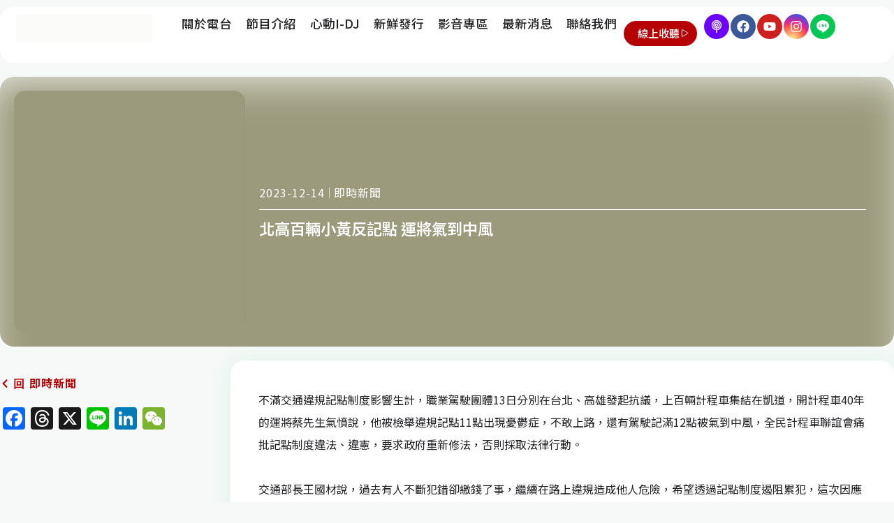

--- FILE ---
content_type: text/html; charset=UTF-8
request_url: https://www.pulse899.com/%E5%8C%97%E9%AB%98%E7%99%BE%E8%BC%9B%E5%B0%8F%E9%BB%83%E5%8F%8D%E8%A8%98%E9%BB%9E-%E9%81%8B%E5%B0%87%E6%B0%A3%E5%88%B0%E4%B8%AD%E9%A2%A8/
body_size: 37960
content:
<!doctype html>
<html lang="zh-TW" prefix="og: https://ogp.me/ns#">
<head>
	<meta charset="UTF-8">
	<meta name="viewport" content="width=device-width, initial-scale=1">
	<link rel="profile" href="https://gmpg.org/xfn/11">
		<style>img:is([sizes="auto" i], [sizes^="auto," i]) { contain-intrinsic-size: 3000px 1500px }</style>
	
  <script type="a5c8dc12c694361dbe9d84e7-text/javascript">
  const userAgent = navigator.userAgent;
  const outputBody = document.body;

  // Check if it's an iOS device
  if (/iPad|iPhone/.test(userAgent)) {
    // Extract iOS version
    const iosVersion = userAgent.match(/OS (\d+)_(\d+)/);
    if (iosVersion) {
      const mainVersion = parseInt(iosVersion[1], 10);
      const minorVersion = parseInt(iosVersion[2], 10);
      const fullVersion = mainVersion + minorVersion * 0.1;

      console.log(userAgent);
      console.log(`iOS Version: ${iosVersion[0]}`);
      console.log(`Main Version: ${fullVersion}`);

      // Check if the version is equal to or greater than 14
      if (fullVersion <= 13) {
        // Redirect to another page
        window.location.href = '/retro/';
      }
    }
  }


  // document.addEventListener('DOMContentLoaded', function() {
  //   const userAgent = navigator.userAgent;
  //   const outputBody = document.body;
  //   const iosVersion = userAgent.match(/OS (\d+)_(\d+)/);

  //   if (/iPad|iPhone/.test(userAgent)) {
  //     if (iosVersion) {
  //       const mainVersion = parseInt(iosVersion[1], 10);
  //       const minorVersion = parseInt(iosVersion[2], 10);
  //       const fullVersion = mainVersion + minorVersion * 0.1;
  //       outputBody.innerHTML = `<p>${userAgent}</p><p>${fullVersion}</p>` + outputBody.innerHTML;
  //     }
  //   }else{
  //     outputBody.innerHTML = `<p>${userAgent}</p>` + outputBody.innerHTML;
  //   }

  // });
  </script>

  

<title>北高百輛小黃反記點 運將氣到中風 - 心動音樂電台</title>
<meta name="description" content="不滿交通違規記點制度影響生計，職業駕駛團體13日分別在台北、高雄發起抗議，上百輛計程車集結在凱道，開計程車40年的運將蔡先生氣憤說，他被檢舉違規記點11點出現憂鬱症，不敢上路，還有駕駛記滿12點被氣到中風，全民計程車聯誼會痛批記點制度違法、違憲，要求政府重新修法，否則採取法律行動。 &nbsp;"/>
<meta name="robots" content="follow, index, max-snippet:-1, max-video-preview:-1, max-image-preview:large"/>
<link rel="canonical" href="https://www.pulse899.com/%e5%8c%97%e9%ab%98%e7%99%be%e8%bc%9b%e5%b0%8f%e9%bb%83%e5%8f%8d%e8%a8%98%e9%bb%9e-%e9%81%8b%e5%b0%87%e6%b0%a3%e5%88%b0%e4%b8%ad%e9%a2%a8/" />
<meta property="og:locale" content="zh_TW" />
<meta property="og:type" content="article" />
<meta property="og:title" content="北高百輛小黃反記點 運將氣到中風 - 心動音樂電台" />
<meta property="og:description" content="不滿交通違規記點制度影響生計，職業駕駛團體13日分別在台北、高雄發起抗議，上百輛計程車集結在凱道，開計程車40年的運將蔡先生氣憤說，他被檢舉違規記點11點出現憂鬱症，不敢上路，還有駕駛記滿12點被氣到中風，全民計程車聯誼會痛批記點制度違法、違憲，要求政府重新修法，否則採取法律行動。 &nbsp;" />
<meta property="og:url" content="https://www.pulse899.com/%e5%8c%97%e9%ab%98%e7%99%be%e8%bc%9b%e5%b0%8f%e9%bb%83%e5%8f%8d%e8%a8%98%e9%bb%9e-%e9%81%8b%e5%b0%87%e6%b0%a3%e5%88%b0%e4%b8%ad%e9%a2%a8/" />
<meta property="og:site_name" content="心動音樂電台" />
<meta property="article:publisher" content="https://www.facebook.com/Pulse899" />
<meta property="article:section" content="即時新聞" />
<meta property="og:image" content="https://www.pulse899.com/storage/2024/01/20231214120026-jpg.webp" />
<meta property="og:image:secure_url" content="https://www.pulse899.com/storage/2024/01/20231214120026-jpg.webp" />
<meta property="og:image:width" content="458" />
<meta property="og:image:height" content="479" />
<meta property="og:image:alt" content="北高百輛小黃反記點 運將氣到中風" />
<meta property="og:image:type" content="image/jpeg" />
<meta property="article:published_time" content="2023-12-14T12:00:26+08:00" />
<meta name="twitter:card" content="summary_large_image" />
<meta name="twitter:title" content="北高百輛小黃反記點 運將氣到中風 - 心動音樂電台" />
<meta name="twitter:description" content="不滿交通違規記點制度影響生計，職業駕駛團體13日分別在台北、高雄發起抗議，上百輛計程車集結在凱道，開計程車40年的運將蔡先生氣憤說，他被檢舉違規記點11點出現憂鬱症，不敢上路，還有駕駛記滿12點被氣到中風，全民計程車聯誼會痛批記點制度違法、違憲，要求政府重新修法，否則採取法律行動。 &nbsp;" />
<meta name="twitter:image" content="https://www.pulse899.com/storage/2024/01/20231214120026-jpg.webp" />
<meta name="twitter:label1" content="Written by" />
<meta name="twitter:data1" content="admin" />
<meta name="twitter:label2" content="Time to read" />
<meta name="twitter:data2" content="Less than a minute" />
<script type="application/ld+json" class="rank-math-schema">{"@context":"https://schema.org","@graph":[{"@type":"Place","@id":"https://www.pulse899.com/#place","address":{"@type":"PostalAddress","streetAddress":"\u95dc\u65b0\u8def27\u865f","addressLocality":"\u6771\u5340","addressRegion":"\u65b0\u7af9\u5e02","postalCode":"300","addressCountry":"\u53f0\u7063"}},{"@type":["RadioStation","Organization"],"@id":"https://www.pulse899.com/#organization","name":"\u5fc3\u52d5\u97f3\u6a02\u96fb\u53f0","url":"https://www.pulse899.com","sameAs":["https://www.facebook.com/Pulse899"],"address":{"@type":"PostalAddress","streetAddress":"\u95dc\u65b0\u8def27\u865f","addressLocality":"\u6771\u5340","addressRegion":"\u65b0\u7af9\u5e02","postalCode":"300","addressCountry":"\u53f0\u7063"},"logo":{"@type":"ImageObject","@id":"https://www.pulse899.com/#logo","url":"https://www.pulse899.com/storage/2023/12/pulse-logo-150x150.png","contentUrl":"https://www.pulse899.com/storage/2023/12/pulse-logo-150x150.png","caption":"\u5fc3\u52d5\u97f3\u6a02\u96fb\u53f0","inLanguage":"zh-TW"},"location":{"@id":"https://www.pulse899.com/#place"},"image":{"@id":"https://www.pulse899.com/#logo"}},{"@type":"WebSite","@id":"https://www.pulse899.com/#website","url":"https://www.pulse899.com","name":"\u5fc3\u52d5\u97f3\u6a02\u96fb\u53f0","publisher":{"@id":"https://www.pulse899.com/#organization"},"inLanguage":"zh-TW"},{"@type":"ImageObject","@id":"https://www.pulse899.com/storage/2024/01/20231214120026-jpg.webp","url":"https://www.pulse899.com/storage/2024/01/20231214120026-jpg.webp","width":"458","height":"479","inLanguage":"zh-TW"},{"@type":"BreadcrumbList","@id":"https://www.pulse899.com/%e5%8c%97%e9%ab%98%e7%99%be%e8%bc%9b%e5%b0%8f%e9%bb%83%e5%8f%8d%e8%a8%98%e9%bb%9e-%e9%81%8b%e5%b0%87%e6%b0%a3%e5%88%b0%e4%b8%ad%e9%a2%a8/#breadcrumb","itemListElement":[{"@type":"ListItem","position":"1","item":{"@id":"https://www.pulse899.com","name":"\u9996\u9801"}},{"@type":"ListItem","position":"2","item":{"@id":"https://www.pulse899.com/realtime/","name":"\u5373\u6642\u65b0\u805e"}},{"@type":"ListItem","position":"3","item":{"@id":"https://www.pulse899.com/%e5%8c%97%e9%ab%98%e7%99%be%e8%bc%9b%e5%b0%8f%e9%bb%83%e5%8f%8d%e8%a8%98%e9%bb%9e-%e9%81%8b%e5%b0%87%e6%b0%a3%e5%88%b0%e4%b8%ad%e9%a2%a8/","name":"\u5317\u9ad8\u767e\u8f1b\u5c0f\u9ec3\u53cd\u8a18\u9ede \u904b\u5c07\u6c23\u5230\u4e2d\u98a8"}}]},{"@type":"WebPage","@id":"https://www.pulse899.com/%e5%8c%97%e9%ab%98%e7%99%be%e8%bc%9b%e5%b0%8f%e9%bb%83%e5%8f%8d%e8%a8%98%e9%bb%9e-%e9%81%8b%e5%b0%87%e6%b0%a3%e5%88%b0%e4%b8%ad%e9%a2%a8/#webpage","url":"https://www.pulse899.com/%e5%8c%97%e9%ab%98%e7%99%be%e8%bc%9b%e5%b0%8f%e9%bb%83%e5%8f%8d%e8%a8%98%e9%bb%9e-%e9%81%8b%e5%b0%87%e6%b0%a3%e5%88%b0%e4%b8%ad%e9%a2%a8/","name":"\u5317\u9ad8\u767e\u8f1b\u5c0f\u9ec3\u53cd\u8a18\u9ede \u904b\u5c07\u6c23\u5230\u4e2d\u98a8 - \u5fc3\u52d5\u97f3\u6a02\u96fb\u53f0","datePublished":"2023-12-14T12:00:26+08:00","dateModified":"2023-12-14T12:00:26+08:00","isPartOf":{"@id":"https://www.pulse899.com/#website"},"primaryImageOfPage":{"@id":"https://www.pulse899.com/storage/2024/01/20231214120026-jpg.webp"},"inLanguage":"zh-TW","breadcrumb":{"@id":"https://www.pulse899.com/%e5%8c%97%e9%ab%98%e7%99%be%e8%bc%9b%e5%b0%8f%e9%bb%83%e5%8f%8d%e8%a8%98%e9%bb%9e-%e9%81%8b%e5%b0%87%e6%b0%a3%e5%88%b0%e4%b8%ad%e9%a2%a8/#breadcrumb"}},{"@type":"Person","@id":"https://www.pulse899.com/writer/admin/","name":"admin","url":"https://www.pulse899.com/writer/admin/","image":{"@type":"ImageObject","@id":"https://secure.gravatar.com/avatar/2fa6242d4a7c1b748c2b2f9f9291bf7d87127bdfcdd8d1806544a9bb80994337?s=96&amp;d=mm&amp;r=g","url":"https://secure.gravatar.com/avatar/2fa6242d4a7c1b748c2b2f9f9291bf7d87127bdfcdd8d1806544a9bb80994337?s=96&amp;d=mm&amp;r=g","caption":"admin","inLanguage":"zh-TW"},"sameAs":["https://www.pulse899.com"],"worksFor":{"@id":"https://www.pulse899.com/#organization"}},{"@type":"NewsArticle","headline":"\u5317\u9ad8\u767e\u8f1b\u5c0f\u9ec3\u53cd\u8a18\u9ede \u904b\u5c07\u6c23\u5230\u4e2d\u98a8 - \u5fc3\u52d5\u97f3\u6a02\u96fb\u53f0","datePublished":"2023-12-14T12:00:26+08:00","dateModified":"2023-12-14T12:00:26+08:00","articleSection":"\u5373\u6642\u65b0\u805e","author":{"@id":"https://www.pulse899.com/writer/admin/","name":"admin"},"publisher":{"@id":"https://www.pulse899.com/#organization"},"description":"\u4e0d\u6eff\u4ea4\u901a\u9055\u898f\u8a18\u9ede\u5236\u5ea6\u5f71\u97ff\u751f\u8a08\uff0c\u8077\u696d\u99d5\u99db\u5718\u9ad413\u65e5\u5206\u5225\u5728\u53f0\u5317\u3001\u9ad8\u96c4\u767c\u8d77\u6297\u8b70\uff0c\u4e0a\u767e\u8f1b\u8a08\u7a0b\u8eca\u96c6\u7d50\u5728\u51f1\u9053\uff0c\u958b\u8a08\u7a0b\u8eca40\u5e74\u7684\u904b\u5c07\u8521\u5148\u751f\u6c23\u61a4\u8aaa\uff0c\u4ed6\u88ab\u6aa2\u8209\u9055\u898f\u8a18\u9ede11\u9ede\u51fa\u73fe\u6182\u9b31\u75c7\uff0c\u4e0d\u6562\u4e0a\u8def\uff0c\u9084\u6709\u99d5\u99db\u8a18\u6eff12\u9ede\u88ab\u6c23\u5230\u4e2d\u98a8\uff0c\u5168\u6c11\u8a08\u7a0b\u8eca\u806f\u8abc\u6703\u75db\u6279\u8a18\u9ede\u5236\u5ea6\u9055\u6cd5\u3001\u9055\u61b2\uff0c\u8981\u6c42\u653f\u5e9c\u91cd\u65b0\u4fee\u6cd5\uff0c\u5426\u5247\u63a1\u53d6\u6cd5\u5f8b\u884c\u52d5\u3002 &nbsp;","name":"\u5317\u9ad8\u767e\u8f1b\u5c0f\u9ec3\u53cd\u8a18\u9ede \u904b\u5c07\u6c23\u5230\u4e2d\u98a8 - \u5fc3\u52d5\u97f3\u6a02\u96fb\u53f0","@id":"https://www.pulse899.com/%e5%8c%97%e9%ab%98%e7%99%be%e8%bc%9b%e5%b0%8f%e9%bb%83%e5%8f%8d%e8%a8%98%e9%bb%9e-%e9%81%8b%e5%b0%87%e6%b0%a3%e5%88%b0%e4%b8%ad%e9%a2%a8/#richSnippet","isPartOf":{"@id":"https://www.pulse899.com/%e5%8c%97%e9%ab%98%e7%99%be%e8%bc%9b%e5%b0%8f%e9%bb%83%e5%8f%8d%e8%a8%98%e9%bb%9e-%e9%81%8b%e5%b0%87%e6%b0%a3%e5%88%b0%e4%b8%ad%e9%a2%a8/#webpage"},"image":{"@id":"https://www.pulse899.com/storage/2024/01/20231214120026-jpg.webp"},"inLanguage":"zh-TW","mainEntityOfPage":{"@id":"https://www.pulse899.com/%e5%8c%97%e9%ab%98%e7%99%be%e8%bc%9b%e5%b0%8f%e9%bb%83%e5%8f%8d%e8%a8%98%e9%bb%9e-%e9%81%8b%e5%b0%87%e6%b0%a3%e5%88%b0%e4%b8%ad%e9%a2%a8/#webpage"}}]}</script>


<link rel='dns-prefetch' href='//static.addtoany.com' />
<link rel='dns-prefetch' href='//www.googletagmanager.com' />
<link rel='dns-prefetch' href='//pagead2.googlesyndication.com' />
<link rel="alternate" type="application/rss+xml" title="訂閱《心動音樂電台》&raquo; 資訊提供" href="https://www.pulse899.com/feed/" />
<link rel="alternate" type="application/rss+xml" title="訂閱《心動音樂電台》&raquo; 留言的資訊提供" href="https://www.pulse899.com/comments/feed/" />
<link rel="alternate" type="application/rss+xml" title="訂閱《心動音樂電台 》&raquo;〈北高百輛小黃反記點 運將氣到中風〉留言的資訊提供" href="https://www.pulse899.com/%e5%8c%97%e9%ab%98%e7%99%be%e8%bc%9b%e5%b0%8f%e9%bb%83%e5%8f%8d%e8%a8%98%e9%bb%9e-%e9%81%8b%e5%b0%87%e6%b0%a3%e5%88%b0%e4%b8%ad%e9%a2%a8/feed/" />
<link rel='stylesheet' id='wp-block-library-css' href='https://www.pulse899.com/lib/css/dist/block-library/style.min.css' media='all' />
<style id='classic-theme-styles-inline-css'>
/*! This file is auto-generated */
.wp-block-button__link{color:#fff;background-color:#32373c;border-radius:9999px;box-shadow:none;text-decoration:none;padding:calc(.667em + 2px) calc(1.333em + 2px);font-size:1.125em}.wp-block-file__button{background:#32373c;color:#fff;text-decoration:none}
</style>
<style id='rank-math-toc-block-style-inline-css'>
.wp-block-rank-math-toc-block nav ol{counter-reset:item}.wp-block-rank-math-toc-block nav ol li{display:block}.wp-block-rank-math-toc-block nav ol li:before{content:counters(item, ".") ". ";counter-increment:item}

</style>
<style id='global-styles-inline-css'>
:root{--wp--preset--aspect-ratio--square: 1;--wp--preset--aspect-ratio--4-3: 4/3;--wp--preset--aspect-ratio--3-4: 3/4;--wp--preset--aspect-ratio--3-2: 3/2;--wp--preset--aspect-ratio--2-3: 2/3;--wp--preset--aspect-ratio--16-9: 16/9;--wp--preset--aspect-ratio--9-16: 9/16;--wp--preset--color--black: #000000;--wp--preset--color--cyan-bluish-gray: #abb8c3;--wp--preset--color--white: #ffffff;--wp--preset--color--pale-pink: #f78da7;--wp--preset--color--vivid-red: #cf2e2e;--wp--preset--color--luminous-vivid-orange: #ff6900;--wp--preset--color--luminous-vivid-amber: #fcb900;--wp--preset--color--light-green-cyan: #7bdcb5;--wp--preset--color--vivid-green-cyan: #00d084;--wp--preset--color--pale-cyan-blue: #8ed1fc;--wp--preset--color--vivid-cyan-blue: #0693e3;--wp--preset--color--vivid-purple: #9b51e0;--wp--preset--gradient--vivid-cyan-blue-to-vivid-purple: linear-gradient(135deg,rgba(6,147,227,1) 0%,rgb(155,81,224) 100%);--wp--preset--gradient--light-green-cyan-to-vivid-green-cyan: linear-gradient(135deg,rgb(122,220,180) 0%,rgb(0,208,130) 100%);--wp--preset--gradient--luminous-vivid-amber-to-luminous-vivid-orange: linear-gradient(135deg,rgba(252,185,0,1) 0%,rgba(255,105,0,1) 100%);--wp--preset--gradient--luminous-vivid-orange-to-vivid-red: linear-gradient(135deg,rgba(255,105,0,1) 0%,rgb(207,46,46) 100%);--wp--preset--gradient--very-light-gray-to-cyan-bluish-gray: linear-gradient(135deg,rgb(238,238,238) 0%,rgb(169,184,195) 100%);--wp--preset--gradient--cool-to-warm-spectrum: linear-gradient(135deg,rgb(74,234,220) 0%,rgb(151,120,209) 20%,rgb(207,42,186) 40%,rgb(238,44,130) 60%,rgb(251,105,98) 80%,rgb(254,248,76) 100%);--wp--preset--gradient--blush-light-purple: linear-gradient(135deg,rgb(255,206,236) 0%,rgb(152,150,240) 100%);--wp--preset--gradient--blush-bordeaux: linear-gradient(135deg,rgb(254,205,165) 0%,rgb(254,45,45) 50%,rgb(107,0,62) 100%);--wp--preset--gradient--luminous-dusk: linear-gradient(135deg,rgb(255,203,112) 0%,rgb(199,81,192) 50%,rgb(65,88,208) 100%);--wp--preset--gradient--pale-ocean: linear-gradient(135deg,rgb(255,245,203) 0%,rgb(182,227,212) 50%,rgb(51,167,181) 100%);--wp--preset--gradient--electric-grass: linear-gradient(135deg,rgb(202,248,128) 0%,rgb(113,206,126) 100%);--wp--preset--gradient--midnight: linear-gradient(135deg,rgb(2,3,129) 0%,rgb(40,116,252) 100%);--wp--preset--font-size--small: 13px;--wp--preset--font-size--medium: 20px;--wp--preset--font-size--large: 36px;--wp--preset--font-size--x-large: 42px;--wp--preset--spacing--20: 0.44rem;--wp--preset--spacing--30: 0.67rem;--wp--preset--spacing--40: 1rem;--wp--preset--spacing--50: 1.5rem;--wp--preset--spacing--60: 2.25rem;--wp--preset--spacing--70: 3.38rem;--wp--preset--spacing--80: 5.06rem;--wp--preset--shadow--natural: 6px 6px 9px rgba(0, 0, 0, 0.2);--wp--preset--shadow--deep: 12px 12px 50px rgba(0, 0, 0, 0.4);--wp--preset--shadow--sharp: 6px 6px 0px rgba(0, 0, 0, 0.2);--wp--preset--shadow--outlined: 6px 6px 0px -3px rgba(255, 255, 255, 1), 6px 6px rgba(0, 0, 0, 1);--wp--preset--shadow--crisp: 6px 6px 0px rgba(0, 0, 0, 1);}:where(.is-layout-flex){gap: 0.5em;}:where(.is-layout-grid){gap: 0.5em;}body .is-layout-flex{display: flex;}.is-layout-flex{flex-wrap: wrap;align-items: center;}.is-layout-flex > :is(*, div){margin: 0;}body .is-layout-grid{display: grid;}.is-layout-grid > :is(*, div){margin: 0;}:where(.wp-block-columns.is-layout-flex){gap: 2em;}:where(.wp-block-columns.is-layout-grid){gap: 2em;}:where(.wp-block-post-template.is-layout-flex){gap: 1.25em;}:where(.wp-block-post-template.is-layout-grid){gap: 1.25em;}.has-black-color{color: var(--wp--preset--color--black) !important;}.has-cyan-bluish-gray-color{color: var(--wp--preset--color--cyan-bluish-gray) !important;}.has-white-color{color: var(--wp--preset--color--white) !important;}.has-pale-pink-color{color: var(--wp--preset--color--pale-pink) !important;}.has-vivid-red-color{color: var(--wp--preset--color--vivid-red) !important;}.has-luminous-vivid-orange-color{color: var(--wp--preset--color--luminous-vivid-orange) !important;}.has-luminous-vivid-amber-color{color: var(--wp--preset--color--luminous-vivid-amber) !important;}.has-light-green-cyan-color{color: var(--wp--preset--color--light-green-cyan) !important;}.has-vivid-green-cyan-color{color: var(--wp--preset--color--vivid-green-cyan) !important;}.has-pale-cyan-blue-color{color: var(--wp--preset--color--pale-cyan-blue) !important;}.has-vivid-cyan-blue-color{color: var(--wp--preset--color--vivid-cyan-blue) !important;}.has-vivid-purple-color{color: var(--wp--preset--color--vivid-purple) !important;}.has-black-background-color{background-color: var(--wp--preset--color--black) !important;}.has-cyan-bluish-gray-background-color{background-color: var(--wp--preset--color--cyan-bluish-gray) !important;}.has-white-background-color{background-color: var(--wp--preset--color--white) !important;}.has-pale-pink-background-color{background-color: var(--wp--preset--color--pale-pink) !important;}.has-vivid-red-background-color{background-color: var(--wp--preset--color--vivid-red) !important;}.has-luminous-vivid-orange-background-color{background-color: var(--wp--preset--color--luminous-vivid-orange) !important;}.has-luminous-vivid-amber-background-color{background-color: var(--wp--preset--color--luminous-vivid-amber) !important;}.has-light-green-cyan-background-color{background-color: var(--wp--preset--color--light-green-cyan) !important;}.has-vivid-green-cyan-background-color{background-color: var(--wp--preset--color--vivid-green-cyan) !important;}.has-pale-cyan-blue-background-color{background-color: var(--wp--preset--color--pale-cyan-blue) !important;}.has-vivid-cyan-blue-background-color{background-color: var(--wp--preset--color--vivid-cyan-blue) !important;}.has-vivid-purple-background-color{background-color: var(--wp--preset--color--vivid-purple) !important;}.has-black-border-color{border-color: var(--wp--preset--color--black) !important;}.has-cyan-bluish-gray-border-color{border-color: var(--wp--preset--color--cyan-bluish-gray) !important;}.has-white-border-color{border-color: var(--wp--preset--color--white) !important;}.has-pale-pink-border-color{border-color: var(--wp--preset--color--pale-pink) !important;}.has-vivid-red-border-color{border-color: var(--wp--preset--color--vivid-red) !important;}.has-luminous-vivid-orange-border-color{border-color: var(--wp--preset--color--luminous-vivid-orange) !important;}.has-luminous-vivid-amber-border-color{border-color: var(--wp--preset--color--luminous-vivid-amber) !important;}.has-light-green-cyan-border-color{border-color: var(--wp--preset--color--light-green-cyan) !important;}.has-vivid-green-cyan-border-color{border-color: var(--wp--preset--color--vivid-green-cyan) !important;}.has-pale-cyan-blue-border-color{border-color: var(--wp--preset--color--pale-cyan-blue) !important;}.has-vivid-cyan-blue-border-color{border-color: var(--wp--preset--color--vivid-cyan-blue) !important;}.has-vivid-purple-border-color{border-color: var(--wp--preset--color--vivid-purple) !important;}.has-vivid-cyan-blue-to-vivid-purple-gradient-background{background: var(--wp--preset--gradient--vivid-cyan-blue-to-vivid-purple) !important;}.has-light-green-cyan-to-vivid-green-cyan-gradient-background{background: var(--wp--preset--gradient--light-green-cyan-to-vivid-green-cyan) !important;}.has-luminous-vivid-amber-to-luminous-vivid-orange-gradient-background{background: var(--wp--preset--gradient--luminous-vivid-amber-to-luminous-vivid-orange) !important;}.has-luminous-vivid-orange-to-vivid-red-gradient-background{background: var(--wp--preset--gradient--luminous-vivid-orange-to-vivid-red) !important;}.has-very-light-gray-to-cyan-bluish-gray-gradient-background{background: var(--wp--preset--gradient--very-light-gray-to-cyan-bluish-gray) !important;}.has-cool-to-warm-spectrum-gradient-background{background: var(--wp--preset--gradient--cool-to-warm-spectrum) !important;}.has-blush-light-purple-gradient-background{background: var(--wp--preset--gradient--blush-light-purple) !important;}.has-blush-bordeaux-gradient-background{background: var(--wp--preset--gradient--blush-bordeaux) !important;}.has-luminous-dusk-gradient-background{background: var(--wp--preset--gradient--luminous-dusk) !important;}.has-pale-ocean-gradient-background{background: var(--wp--preset--gradient--pale-ocean) !important;}.has-electric-grass-gradient-background{background: var(--wp--preset--gradient--electric-grass) !important;}.has-midnight-gradient-background{background: var(--wp--preset--gradient--midnight) !important;}.has-small-font-size{font-size: var(--wp--preset--font-size--small) !important;}.has-medium-font-size{font-size: var(--wp--preset--font-size--medium) !important;}.has-large-font-size{font-size: var(--wp--preset--font-size--large) !important;}.has-x-large-font-size{font-size: var(--wp--preset--font-size--x-large) !important;}
:where(.wp-block-post-template.is-layout-flex){gap: 1.25em;}:where(.wp-block-post-template.is-layout-grid){gap: 1.25em;}
:where(.wp-block-columns.is-layout-flex){gap: 2em;}:where(.wp-block-columns.is-layout-grid){gap: 2em;}
:root :where(.wp-block-pullquote){font-size: 1.5em;line-height: 1.6;}
</style>
<style id='dominant-color-styles-inline-css'>
img[data-dominant-color]:not(.has-transparency) { background-color: var(--dominant-color); }
</style>
<link rel='stylesheet' id='hello-elementor-theme-style-css' href='https://www.pulse899.com/core/views/7a3fccae50/theme.min.css' media='all' />
<link rel='stylesheet' id='hello-elementor-header-footer-css' href='https://www.pulse899.com/core/views/7a3fccae50/header-footer.min.css' media='all' />
<link rel='stylesheet' id='elementor-frontend-css' href='https://www.pulse899.com/core/modules/f65f29574d/assets/css/frontend-lite.min.css' media='all' />
<style id='elementor-frontend-inline-css'>
.elementor-kit-4{--e-global-color-primary:#B60105;--e-global-color-secondary:#324A6D;--e-global-color-text:#202124;--e-global-color-accent:#C89240;--e-global-color-b78d025:#9D9D9D;--e-global-color-a38d0cc:#D4D4C8;--e-global-color-a4f2a9c:#DEEECE;--e-global-color-c855d8f:#F7F9F8;--e-global-typography-primary-font-family:"Noto Sans TC";--e-global-typography-primary-font-weight:600;--e-global-typography-secondary-font-family:"Noto Sans TC";--e-global-typography-secondary-font-weight:400;--e-global-typography-text-font-family:"Noto Sans TC";--e-global-typography-text-font-weight:400;--e-global-typography-accent-font-family:"Noto Sans TC";--e-global-typography-accent-font-weight:500;color:var( --e-global-color-text );font-family:"Noto Sans TC", Sans-serif;background-color:var( --e-global-color-c855d8f );}.elementor-kit-4 a{color:var( --e-global-color-secondary );font-family:"Noto Sans TC", Sans-serif;}.elementor-kit-4 h1{font-family:"Noto Sans TC", Sans-serif;font-size:2rem;}.elementor-kit-4 h2{font-family:"Noto Sans TC", Sans-serif;font-size:1.8rem;}.elementor-kit-4 h3{font-family:"Noto Sans TC", Sans-serif;font-size:1.6rem;}.elementor-kit-4 h4{font-family:"Noto Sans TC", Sans-serif;}.elementor-kit-4 h5{font-family:"Noto Sans TC", Sans-serif;font-size:1.2rem;}.elementor-kit-4 h6{font-family:"Noto Sans TC", Sans-serif;}.elementor-kit-4 button,.elementor-kit-4 input[type="button"],.elementor-kit-4 input[type="submit"],.elementor-kit-4 .elementor-button{color:#FFFFFF;background-color:var( --e-global-color-primary );}.elementor-kit-4 button:hover,.elementor-kit-4 button:focus,.elementor-kit-4 input[type="button"]:hover,.elementor-kit-4 input[type="button"]:focus,.elementor-kit-4 input[type="submit"]:hover,.elementor-kit-4 input[type="submit"]:focus,.elementor-kit-4 .elementor-button:hover,.elementor-kit-4 .elementor-button:focus{color:#FFFFFF;background-color:var( --e-global-color-secondary );}.elementor-section.elementor-section-boxed > .elementor-container{max-width:1400px;}.e-con{--container-max-width:1400px;}.elementor-widget:not(:last-child){margin-block-end:0px;}.elementor-element{--widgets-spacing:0px 0px;}{}h1.entry-title{display:var(--page-title-display);}.site-header{padding-inline-end:0px;padding-inline-start:0px;}@media(max-width:1024px){.elementor-section.elementor-section-boxed > .elementor-container{max-width:1024px;}.e-con{--container-max-width:1024px;}}@media(max-width:767px){.elementor-kit-4 h1{font-size:1.4rem;}.elementor-kit-4 h2{font-size:1.3rem;}.elementor-kit-4 h3{font-size:1.2rem;}.elementor-kit-4 h4{font-size:1.1rem;}.elementor-kit-4 h5{font-size:1rem;}.elementor-section.elementor-section-boxed > .elementor-container{max-width:767px;}.e-con{--container-max-width:767px;}}
.elementor-widget-nested-tabs > .elementor-widget-container > .e-n-tabs[data-touch-mode="false"] > .e-n-tabs-heading > .e-n-tab-title[aria-selected="false"]:hover{background:var( --e-global-color-accent );}.elementor-widget-nested-tabs > .elementor-widget-container > .e-n-tabs > .e-n-tabs-heading > .e-n-tab-title[aria-selected="true"], .elementor-widget-nested-tabs > .elementor-widget-container > .e-n-tabs[data-touch-mode="true"] > .e-n-tabs-heading > .e-n-tab-title[aria-selected="false"]:hover{background:var( --e-global-color-accent );}.elementor-widget-nested-tabs > .elementor-widget-container > .e-n-tabs > .e-n-tabs-heading > :is( .e-n-tab-title > .e-n-tab-title-text, .e-n-tab-title ){font-family:var( --e-global-typography-accent-font-family ), Sans-serif;font-weight:var( --e-global-typography-accent-font-weight );}.elementor-widget-heading .elementor-heading-title{color:var( --e-global-color-primary );font-family:var( --e-global-typography-primary-font-family ), Sans-serif;font-weight:var( --e-global-typography-primary-font-weight );}.elementor-widget-image .widget-image-caption{color:var( --e-global-color-text );font-family:var( --e-global-typography-text-font-family ), Sans-serif;font-weight:var( --e-global-typography-text-font-weight );}.elementor-widget-text-editor{color:var( --e-global-color-text );font-family:var( --e-global-typography-text-font-family ), Sans-serif;font-weight:var( --e-global-typography-text-font-weight );}.elementor-widget-text-editor.elementor-drop-cap-view-stacked .elementor-drop-cap{background-color:var( --e-global-color-primary );}.elementor-widget-text-editor.elementor-drop-cap-view-framed .elementor-drop-cap, .elementor-widget-text-editor.elementor-drop-cap-view-default .elementor-drop-cap{color:var( --e-global-color-primary );border-color:var( --e-global-color-primary );}.elementor-widget-button .elementor-button{font-family:var( --e-global-typography-accent-font-family ), Sans-serif;font-weight:var( --e-global-typography-accent-font-weight );background-color:var( --e-global-color-accent );}.elementor-widget-divider{--divider-color:var( --e-global-color-secondary );}.elementor-widget-divider .elementor-divider__text{color:var( --e-global-color-secondary );font-family:var( --e-global-typography-secondary-font-family ), Sans-serif;font-weight:var( --e-global-typography-secondary-font-weight );}.elementor-widget-divider.elementor-view-stacked .elementor-icon{background-color:var( --e-global-color-secondary );}.elementor-widget-divider.elementor-view-framed .elementor-icon, .elementor-widget-divider.elementor-view-default .elementor-icon{color:var( --e-global-color-secondary );border-color:var( --e-global-color-secondary );}.elementor-widget-divider.elementor-view-framed .elementor-icon, .elementor-widget-divider.elementor-view-default .elementor-icon svg{fill:var( --e-global-color-secondary );}.elementor-widget-image-box .elementor-image-box-title{color:var( --e-global-color-primary );font-family:var( --e-global-typography-primary-font-family ), Sans-serif;font-weight:var( --e-global-typography-primary-font-weight );}.elementor-widget-image-box .elementor-image-box-description{color:var( --e-global-color-text );font-family:var( --e-global-typography-text-font-family ), Sans-serif;font-weight:var( --e-global-typography-text-font-weight );}.elementor-widget-icon.elementor-view-stacked .elementor-icon{background-color:var( --e-global-color-primary );}.elementor-widget-icon.elementor-view-framed .elementor-icon, .elementor-widget-icon.elementor-view-default .elementor-icon{color:var( --e-global-color-primary );border-color:var( --e-global-color-primary );}.elementor-widget-icon.elementor-view-framed .elementor-icon, .elementor-widget-icon.elementor-view-default .elementor-icon svg{fill:var( --e-global-color-primary );}.elementor-widget-icon-box.elementor-view-stacked .elementor-icon{background-color:var( --e-global-color-primary );}.elementor-widget-icon-box.elementor-view-framed .elementor-icon, .elementor-widget-icon-box.elementor-view-default .elementor-icon{fill:var( --e-global-color-primary );color:var( --e-global-color-primary );border-color:var( --e-global-color-primary );}.elementor-widget-icon-box .elementor-icon-box-title{color:var( --e-global-color-primary );}.elementor-widget-icon-box .elementor-icon-box-title, .elementor-widget-icon-box .elementor-icon-box-title a{font-family:var( --e-global-typography-primary-font-family ), Sans-serif;font-weight:var( --e-global-typography-primary-font-weight );}.elementor-widget-icon-box .elementor-icon-box-description{color:var( --e-global-color-text );font-family:var( --e-global-typography-text-font-family ), Sans-serif;font-weight:var( --e-global-typography-text-font-weight );}.elementor-widget-star-rating .elementor-star-rating__title{color:var( --e-global-color-text );font-family:var( --e-global-typography-text-font-family ), Sans-serif;font-weight:var( --e-global-typography-text-font-weight );}.elementor-widget-image-gallery .gallery-item .gallery-caption{font-family:var( --e-global-typography-accent-font-family ), Sans-serif;font-weight:var( --e-global-typography-accent-font-weight );}.elementor-widget-icon-list .elementor-icon-list-item:not(:last-child):after{border-color:var( --e-global-color-text );}.elementor-widget-icon-list .elementor-icon-list-icon i{color:var( --e-global-color-primary );}.elementor-widget-icon-list .elementor-icon-list-icon svg{fill:var( --e-global-color-primary );}.elementor-widget-icon-list .elementor-icon-list-item > .elementor-icon-list-text, .elementor-widget-icon-list .elementor-icon-list-item > a{font-family:var( --e-global-typography-text-font-family ), Sans-serif;font-weight:var( --e-global-typography-text-font-weight );}.elementor-widget-icon-list .elementor-icon-list-text{color:var( --e-global-color-secondary );}.elementor-widget-counter .elementor-counter-number-wrapper{color:var( --e-global-color-primary );font-family:var( --e-global-typography-primary-font-family ), Sans-serif;font-weight:var( --e-global-typography-primary-font-weight );}.elementor-widget-counter .elementor-counter-title{color:var( --e-global-color-secondary );font-family:var( --e-global-typography-secondary-font-family ), Sans-serif;font-weight:var( --e-global-typography-secondary-font-weight );}.elementor-widget-progress .elementor-progress-wrapper .elementor-progress-bar{background-color:var( --e-global-color-primary );}.elementor-widget-progress .elementor-title{color:var( --e-global-color-primary );font-family:var( --e-global-typography-text-font-family ), Sans-serif;font-weight:var( --e-global-typography-text-font-weight );}.elementor-widget-testimonial .elementor-testimonial-content{color:var( --e-global-color-text );font-family:var( --e-global-typography-text-font-family ), Sans-serif;font-weight:var( --e-global-typography-text-font-weight );}.elementor-widget-testimonial .elementor-testimonial-name{color:var( --e-global-color-primary );font-family:var( --e-global-typography-primary-font-family ), Sans-serif;font-weight:var( --e-global-typography-primary-font-weight );}.elementor-widget-testimonial .elementor-testimonial-job{color:var( --e-global-color-secondary );font-family:var( --e-global-typography-secondary-font-family ), Sans-serif;font-weight:var( --e-global-typography-secondary-font-weight );}.elementor-widget-tabs .elementor-tab-title, .elementor-widget-tabs .elementor-tab-title a{color:var( --e-global-color-primary );}.elementor-widget-tabs .elementor-tab-title.elementor-active,
					 .elementor-widget-tabs .elementor-tab-title.elementor-active a{color:var( --e-global-color-accent );}.elementor-widget-tabs .elementor-tab-title{font-family:var( --e-global-typography-primary-font-family ), Sans-serif;font-weight:var( --e-global-typography-primary-font-weight );}.elementor-widget-tabs .elementor-tab-content{color:var( --e-global-color-text );font-family:var( --e-global-typography-text-font-family ), Sans-serif;font-weight:var( --e-global-typography-text-font-weight );}.elementor-widget-accordion .elementor-accordion-icon, .elementor-widget-accordion .elementor-accordion-title{color:var( --e-global-color-primary );}.elementor-widget-accordion .elementor-accordion-icon svg{fill:var( --e-global-color-primary );}.elementor-widget-accordion .elementor-active .elementor-accordion-icon, .elementor-widget-accordion .elementor-active .elementor-accordion-title{color:var( --e-global-color-accent );}.elementor-widget-accordion .elementor-active .elementor-accordion-icon svg{fill:var( --e-global-color-accent );}.elementor-widget-accordion .elementor-accordion-title{font-family:var( --e-global-typography-primary-font-family ), Sans-serif;font-weight:var( --e-global-typography-primary-font-weight );}.elementor-widget-accordion .elementor-tab-content{color:var( --e-global-color-text );font-family:var( --e-global-typography-text-font-family ), Sans-serif;font-weight:var( --e-global-typography-text-font-weight );}.elementor-widget-toggle .elementor-toggle-title, .elementor-widget-toggle .elementor-toggle-icon{color:var( --e-global-color-primary );}.elementor-widget-toggle .elementor-toggle-icon svg{fill:var( --e-global-color-primary );}.elementor-widget-toggle .elementor-tab-title.elementor-active a, .elementor-widget-toggle .elementor-tab-title.elementor-active .elementor-toggle-icon{color:var( --e-global-color-accent );}.elementor-widget-toggle .elementor-toggle-title{font-family:var( --e-global-typography-primary-font-family ), Sans-serif;font-weight:var( --e-global-typography-primary-font-weight );}.elementor-widget-toggle .elementor-tab-content{color:var( --e-global-color-text );font-family:var( --e-global-typography-text-font-family ), Sans-serif;font-weight:var( --e-global-typography-text-font-weight );}.elementor-widget-alert .elementor-alert-title{font-family:var( --e-global-typography-primary-font-family ), Sans-serif;font-weight:var( --e-global-typography-primary-font-weight );}.elementor-widget-alert .elementor-alert-description{font-family:var( --e-global-typography-text-font-family ), Sans-serif;font-weight:var( --e-global-typography-text-font-weight );}.elementor-widget-text-path{font-family:var( --e-global-typography-text-font-family ), Sans-serif;font-weight:var( --e-global-typography-text-font-weight );}.elementor-widget-theme-site-logo .widget-image-caption{color:var( --e-global-color-text );font-family:var( --e-global-typography-text-font-family ), Sans-serif;font-weight:var( --e-global-typography-text-font-weight );}.elementor-widget-theme-site-title .elementor-heading-title{color:var( --e-global-color-primary );font-family:var( --e-global-typography-primary-font-family ), Sans-serif;font-weight:var( --e-global-typography-primary-font-weight );}.elementor-widget-theme-page-title .elementor-heading-title{color:var( --e-global-color-primary );font-family:var( --e-global-typography-primary-font-family ), Sans-serif;font-weight:var( --e-global-typography-primary-font-weight );}.elementor-widget-theme-post-title .elementor-heading-title{color:var( --e-global-color-primary );font-family:var( --e-global-typography-primary-font-family ), Sans-serif;font-weight:var( --e-global-typography-primary-font-weight );}.elementor-widget-theme-post-excerpt .elementor-widget-container{color:var( --e-global-color-text );font-family:var( --e-global-typography-text-font-family ), Sans-serif;font-weight:var( --e-global-typography-text-font-weight );}.elementor-widget-theme-post-content{color:var( --e-global-color-text );font-family:var( --e-global-typography-text-font-family ), Sans-serif;font-weight:var( --e-global-typography-text-font-weight );}.elementor-widget-theme-post-featured-image .widget-image-caption{color:var( --e-global-color-text );font-family:var( --e-global-typography-text-font-family ), Sans-serif;font-weight:var( --e-global-typography-text-font-weight );}.elementor-widget-theme-archive-title .elementor-heading-title{color:var( --e-global-color-primary );font-family:var( --e-global-typography-primary-font-family ), Sans-serif;font-weight:var( --e-global-typography-primary-font-weight );}.elementor-widget-archive-posts .elementor-post__title, .elementor-widget-archive-posts .elementor-post__title a{color:var( --e-global-color-secondary );font-family:var( --e-global-typography-primary-font-family ), Sans-serif;font-weight:var( --e-global-typography-primary-font-weight );}.elementor-widget-archive-posts .elementor-post__meta-data{font-family:var( --e-global-typography-secondary-font-family ), Sans-serif;font-weight:var( --e-global-typography-secondary-font-weight );}.elementor-widget-archive-posts .elementor-post__excerpt p{font-family:var( --e-global-typography-text-font-family ), Sans-serif;font-weight:var( --e-global-typography-text-font-weight );}.elementor-widget-archive-posts .elementor-post__read-more{color:var( --e-global-color-accent );}.elementor-widget-archive-posts a.elementor-post__read-more{font-family:var( --e-global-typography-accent-font-family ), Sans-serif;font-weight:var( --e-global-typography-accent-font-weight );}.elementor-widget-archive-posts .elementor-post__card .elementor-post__badge{background-color:var( --e-global-color-accent );font-family:var( --e-global-typography-accent-font-family ), Sans-serif;font-weight:var( --e-global-typography-accent-font-weight );}.elementor-widget-archive-posts .elementor-pagination{font-family:var( --e-global-typography-secondary-font-family ), Sans-serif;font-weight:var( --e-global-typography-secondary-font-weight );}.elementor-widget-archive-posts .elementor-button{font-family:var( --e-global-typography-accent-font-family ), Sans-serif;font-weight:var( --e-global-typography-accent-font-weight );background-color:var( --e-global-color-accent );}.elementor-widget-archive-posts .e-load-more-message{font-family:var( --e-global-typography-secondary-font-family ), Sans-serif;font-weight:var( --e-global-typography-secondary-font-weight );}.elementor-widget-archive-posts .elementor-posts-nothing-found{color:var( --e-global-color-text );font-family:var( --e-global-typography-text-font-family ), Sans-serif;font-weight:var( --e-global-typography-text-font-weight );}.elementor-widget-loop-grid .elementor-pagination{font-family:var( --e-global-typography-secondary-font-family ), Sans-serif;font-weight:var( --e-global-typography-secondary-font-weight );}.elementor-widget-loop-grid .elementor-button{font-family:var( --e-global-typography-accent-font-family ), Sans-serif;font-weight:var( --e-global-typography-accent-font-weight );background-color:var( --e-global-color-accent );}.elementor-widget-loop-grid .e-load-more-message{font-family:var( --e-global-typography-secondary-font-family ), Sans-serif;font-weight:var( --e-global-typography-secondary-font-weight );}.elementor-widget-posts .elementor-post__title, .elementor-widget-posts .elementor-post__title a{color:var( --e-global-color-secondary );font-family:var( --e-global-typography-primary-font-family ), Sans-serif;font-weight:var( --e-global-typography-primary-font-weight );}.elementor-widget-posts .elementor-post__meta-data{font-family:var( --e-global-typography-secondary-font-family ), Sans-serif;font-weight:var( --e-global-typography-secondary-font-weight );}.elementor-widget-posts .elementor-post__excerpt p{font-family:var( --e-global-typography-text-font-family ), Sans-serif;font-weight:var( --e-global-typography-text-font-weight );}.elementor-widget-posts .elementor-post__read-more{color:var( --e-global-color-accent );}.elementor-widget-posts a.elementor-post__read-more{font-family:var( --e-global-typography-accent-font-family ), Sans-serif;font-weight:var( --e-global-typography-accent-font-weight );}.elementor-widget-posts .elementor-post__card .elementor-post__badge{background-color:var( --e-global-color-accent );font-family:var( --e-global-typography-accent-font-family ), Sans-serif;font-weight:var( --e-global-typography-accent-font-weight );}.elementor-widget-posts .elementor-pagination{font-family:var( --e-global-typography-secondary-font-family ), Sans-serif;font-weight:var( --e-global-typography-secondary-font-weight );}.elementor-widget-posts .elementor-button{font-family:var( --e-global-typography-accent-font-family ), Sans-serif;font-weight:var( --e-global-typography-accent-font-weight );background-color:var( --e-global-color-accent );}.elementor-widget-posts .e-load-more-message{font-family:var( --e-global-typography-secondary-font-family ), Sans-serif;font-weight:var( --e-global-typography-secondary-font-weight );}.elementor-widget-portfolio a .elementor-portfolio-item__overlay{background-color:var( --e-global-color-accent );}.elementor-widget-portfolio .elementor-portfolio-item__title{font-family:var( --e-global-typography-primary-font-family ), Sans-serif;font-weight:var( --e-global-typography-primary-font-weight );}.elementor-widget-portfolio .elementor-portfolio__filter{color:var( --e-global-color-text );font-family:var( --e-global-typography-primary-font-family ), Sans-serif;font-weight:var( --e-global-typography-primary-font-weight );}.elementor-widget-portfolio .elementor-portfolio__filter.elementor-active{color:var( --e-global-color-primary );}.elementor-widget-gallery .elementor-gallery-item__title{font-family:var( --e-global-typography-primary-font-family ), Sans-serif;font-weight:var( --e-global-typography-primary-font-weight );}.elementor-widget-gallery .elementor-gallery-item__description{font-family:var( --e-global-typography-text-font-family ), Sans-serif;font-weight:var( --e-global-typography-text-font-weight );}.elementor-widget-gallery{--galleries-title-color-normal:var( --e-global-color-primary );--galleries-title-color-hover:var( --e-global-color-secondary );--galleries-pointer-bg-color-hover:var( --e-global-color-accent );--gallery-title-color-active:var( --e-global-color-secondary );--galleries-pointer-bg-color-active:var( --e-global-color-accent );}.elementor-widget-gallery .elementor-gallery-title{font-family:var( --e-global-typography-primary-font-family ), Sans-serif;font-weight:var( --e-global-typography-primary-font-weight );}.elementor-widget-form .elementor-field-group > label, .elementor-widget-form .elementor-field-subgroup label{color:var( --e-global-color-text );}.elementor-widget-form .elementor-field-group > label{font-family:var( --e-global-typography-text-font-family ), Sans-serif;font-weight:var( --e-global-typography-text-font-weight );}.elementor-widget-form .elementor-field-type-html{color:var( --e-global-color-text );font-family:var( --e-global-typography-text-font-family ), Sans-serif;font-weight:var( --e-global-typography-text-font-weight );}.elementor-widget-form .elementor-field-group .elementor-field{color:var( --e-global-color-text );}.elementor-widget-form .elementor-field-group .elementor-field, .elementor-widget-form .elementor-field-subgroup label{font-family:var( --e-global-typography-text-font-family ), Sans-serif;font-weight:var( --e-global-typography-text-font-weight );}.elementor-widget-form .elementor-button{font-family:var( --e-global-typography-accent-font-family ), Sans-serif;font-weight:var( --e-global-typography-accent-font-weight );}.elementor-widget-form .e-form__buttons__wrapper__button-next{background-color:var( --e-global-color-accent );}.elementor-widget-form .elementor-button[type="submit"]{background-color:var( --e-global-color-accent );}.elementor-widget-form .e-form__buttons__wrapper__button-previous{background-color:var( --e-global-color-accent );}.elementor-widget-form .elementor-message{font-family:var( --e-global-typography-text-font-family ), Sans-serif;font-weight:var( --e-global-typography-text-font-weight );}.elementor-widget-form .e-form__indicators__indicator, .elementor-widget-form .e-form__indicators__indicator__label{font-family:var( --e-global-typography-accent-font-family ), Sans-serif;font-weight:var( --e-global-typography-accent-font-weight );}.elementor-widget-form{--e-form-steps-indicator-inactive-primary-color:var( --e-global-color-text );--e-form-steps-indicator-active-primary-color:var( --e-global-color-accent );--e-form-steps-indicator-completed-primary-color:var( --e-global-color-accent );--e-form-steps-indicator-progress-color:var( --e-global-color-accent );--e-form-steps-indicator-progress-background-color:var( --e-global-color-text );--e-form-steps-indicator-progress-meter-color:var( --e-global-color-text );}.elementor-widget-form .e-form__indicators__indicator__progress__meter{font-family:var( --e-global-typography-accent-font-family ), Sans-serif;font-weight:var( --e-global-typography-accent-font-weight );}.elementor-widget-login .elementor-field-group > a{color:var( --e-global-color-text );}.elementor-widget-login .elementor-field-group > a:hover{color:var( --e-global-color-accent );}.elementor-widget-login .elementor-form-fields-wrapper label{color:var( --e-global-color-text );font-family:var( --e-global-typography-text-font-family ), Sans-serif;font-weight:var( --e-global-typography-text-font-weight );}.elementor-widget-login .elementor-field-group .elementor-field{color:var( --e-global-color-text );}.elementor-widget-login .elementor-field-group .elementor-field, .elementor-widget-login .elementor-field-subgroup label{font-family:var( --e-global-typography-text-font-family ), Sans-serif;font-weight:var( --e-global-typography-text-font-weight );}.elementor-widget-login .elementor-button{font-family:var( --e-global-typography-accent-font-family ), Sans-serif;font-weight:var( --e-global-typography-accent-font-weight );background-color:var( --e-global-color-accent );}.elementor-widget-login .elementor-widget-container .elementor-login__logged-in-message{color:var( --e-global-color-text );font-family:var( --e-global-typography-text-font-family ), Sans-serif;font-weight:var( --e-global-typography-text-font-weight );}.elementor-widget-slides .elementor-slide-heading{font-family:var( --e-global-typography-primary-font-family ), Sans-serif;font-weight:var( --e-global-typography-primary-font-weight );}.elementor-widget-slides .elementor-slide-description{font-family:var( --e-global-typography-secondary-font-family ), Sans-serif;font-weight:var( --e-global-typography-secondary-font-weight );}.elementor-widget-slides .elementor-slide-button{font-family:var( --e-global-typography-accent-font-family ), Sans-serif;font-weight:var( --e-global-typography-accent-font-weight );}.elementor-widget-nav-menu .elementor-nav-menu .elementor-item{font-family:var( --e-global-typography-primary-font-family ), Sans-serif;font-weight:var( --e-global-typography-primary-font-weight );}.elementor-widget-nav-menu .elementor-nav-menu--main .elementor-item{color:var( --e-global-color-text );fill:var( --e-global-color-text );}.elementor-widget-nav-menu .elementor-nav-menu--main .elementor-item:hover,
					.elementor-widget-nav-menu .elementor-nav-menu--main .elementor-item.elementor-item-active,
					.elementor-widget-nav-menu .elementor-nav-menu--main .elementor-item.highlighted,
					.elementor-widget-nav-menu .elementor-nav-menu--main .elementor-item:focus{color:var( --e-global-color-accent );fill:var( --e-global-color-accent );}.elementor-widget-nav-menu .elementor-nav-menu--main:not(.e--pointer-framed) .elementor-item:before,
					.elementor-widget-nav-menu .elementor-nav-menu--main:not(.e--pointer-framed) .elementor-item:after{background-color:var( --e-global-color-accent );}.elementor-widget-nav-menu .e--pointer-framed .elementor-item:before,
					.elementor-widget-nav-menu .e--pointer-framed .elementor-item:after{border-color:var( --e-global-color-accent );}.elementor-widget-nav-menu{--e-nav-menu-divider-color:var( --e-global-color-text );}.elementor-widget-nav-menu .elementor-nav-menu--dropdown .elementor-item, .elementor-widget-nav-menu .elementor-nav-menu--dropdown  .elementor-sub-item{font-family:var( --e-global-typography-accent-font-family ), Sans-serif;font-weight:var( --e-global-typography-accent-font-weight );}.elementor-widget-animated-headline .elementor-headline-dynamic-wrapper path{stroke:var( --e-global-color-accent );}.elementor-widget-animated-headline .elementor-headline-plain-text{color:var( --e-global-color-secondary );}.elementor-widget-animated-headline .elementor-headline{font-family:var( --e-global-typography-primary-font-family ), Sans-serif;font-weight:var( --e-global-typography-primary-font-weight );}.elementor-widget-animated-headline{--dynamic-text-color:var( --e-global-color-secondary );}.elementor-widget-animated-headline .elementor-headline-dynamic-text{font-family:var( --e-global-typography-primary-font-family ), Sans-serif;font-weight:var( --e-global-typography-primary-font-weight );}.elementor-widget-hotspot .widget-image-caption{font-family:var( --e-global-typography-text-font-family ), Sans-serif;font-weight:var( --e-global-typography-text-font-weight );}.elementor-widget-hotspot{--hotspot-color:var( --e-global-color-primary );--hotspot-box-color:var( --e-global-color-secondary );--tooltip-color:var( --e-global-color-secondary );}.elementor-widget-hotspot .e-hotspot__label{font-family:var( --e-global-typography-primary-font-family ), Sans-serif;font-weight:var( --e-global-typography-primary-font-weight );}.elementor-widget-hotspot .e-hotspot__tooltip{font-family:var( --e-global-typography-secondary-font-family ), Sans-serif;font-weight:var( --e-global-typography-secondary-font-weight );}.elementor-widget-price-list .elementor-price-list-header{color:var( --e-global-color-primary );font-family:var( --e-global-typography-primary-font-family ), Sans-serif;font-weight:var( --e-global-typography-primary-font-weight );}.elementor-widget-price-list .elementor-price-list-price{color:var( --e-global-color-primary );font-family:var( --e-global-typography-primary-font-family ), Sans-serif;font-weight:var( --e-global-typography-primary-font-weight );}.elementor-widget-price-list .elementor-price-list-description{color:var( --e-global-color-text );font-family:var( --e-global-typography-text-font-family ), Sans-serif;font-weight:var( --e-global-typography-text-font-weight );}.elementor-widget-price-list .elementor-price-list-separator{border-bottom-color:var( --e-global-color-secondary );}.elementor-widget-price-table{--e-price-table-header-background-color:var( --e-global-color-secondary );}.elementor-widget-price-table .elementor-price-table__heading{font-family:var( --e-global-typography-primary-font-family ), Sans-serif;font-weight:var( --e-global-typography-primary-font-weight );}.elementor-widget-price-table .elementor-price-table__subheading{font-family:var( --e-global-typography-secondary-font-family ), Sans-serif;font-weight:var( --e-global-typography-secondary-font-weight );}.elementor-widget-price-table .elementor-price-table .elementor-price-table__price{font-family:var( --e-global-typography-primary-font-family ), Sans-serif;font-weight:var( --e-global-typography-primary-font-weight );}.elementor-widget-price-table .elementor-price-table__original-price{color:var( --e-global-color-secondary );font-family:var( --e-global-typography-primary-font-family ), Sans-serif;font-weight:var( --e-global-typography-primary-font-weight );}.elementor-widget-price-table .elementor-price-table__period{color:var( --e-global-color-secondary );font-family:var( --e-global-typography-secondary-font-family ), Sans-serif;font-weight:var( --e-global-typography-secondary-font-weight );}.elementor-widget-price-table .elementor-price-table__features-list{--e-price-table-features-list-color:var( --e-global-color-text );}.elementor-widget-price-table .elementor-price-table__features-list li{font-family:var( --e-global-typography-text-font-family ), Sans-serif;font-weight:var( --e-global-typography-text-font-weight );}.elementor-widget-price-table .elementor-price-table__features-list li:before{border-top-color:var( --e-global-color-text );}.elementor-widget-price-table .elementor-price-table__button{font-family:var( --e-global-typography-accent-font-family ), Sans-serif;font-weight:var( --e-global-typography-accent-font-weight );background-color:var( --e-global-color-accent );}.elementor-widget-price-table .elementor-price-table__additional_info{color:var( --e-global-color-text );font-family:var( --e-global-typography-text-font-family ), Sans-serif;font-weight:var( --e-global-typography-text-font-weight );}.elementor-widget-price-table .elementor-price-table__ribbon-inner{background-color:var( --e-global-color-accent );font-family:var( --e-global-typography-accent-font-family ), Sans-serif;font-weight:var( --e-global-typography-accent-font-weight );}.elementor-widget-flip-box .elementor-flip-box__front .elementor-flip-box__layer__title{font-family:var( --e-global-typography-primary-font-family ), Sans-serif;font-weight:var( --e-global-typography-primary-font-weight );}.elementor-widget-flip-box .elementor-flip-box__front .elementor-flip-box__layer__description{font-family:var( --e-global-typography-text-font-family ), Sans-serif;font-weight:var( --e-global-typography-text-font-weight );}.elementor-widget-flip-box .elementor-flip-box__back .elementor-flip-box__layer__title{font-family:var( --e-global-typography-primary-font-family ), Sans-serif;font-weight:var( --e-global-typography-primary-font-weight );}.elementor-widget-flip-box .elementor-flip-box__back .elementor-flip-box__layer__description{font-family:var( --e-global-typography-text-font-family ), Sans-serif;font-weight:var( --e-global-typography-text-font-weight );}.elementor-widget-flip-box .elementor-flip-box__button{font-family:var( --e-global-typography-accent-font-family ), Sans-serif;font-weight:var( --e-global-typography-accent-font-weight );}.elementor-widget-call-to-action .elementor-cta__title{font-family:var( --e-global-typography-primary-font-family ), Sans-serif;font-weight:var( --e-global-typography-primary-font-weight );}.elementor-widget-call-to-action .elementor-cta__description{font-family:var( --e-global-typography-text-font-family ), Sans-serif;font-weight:var( --e-global-typography-text-font-weight );}.elementor-widget-call-to-action .elementor-cta__button{font-family:var( --e-global-typography-accent-font-family ), Sans-serif;font-weight:var( --e-global-typography-accent-font-weight );}.elementor-widget-call-to-action .elementor-ribbon-inner{background-color:var( --e-global-color-accent );font-family:var( --e-global-typography-accent-font-family ), Sans-serif;font-weight:var( --e-global-typography-accent-font-weight );}.elementor-widget-media-carousel .elementor-carousel-image-overlay{font-family:var( --e-global-typography-accent-font-family ), Sans-serif;font-weight:var( --e-global-typography-accent-font-weight );}.elementor-widget-testimonial-carousel .elementor-testimonial__text{color:var( --e-global-color-text );font-family:var( --e-global-typography-text-font-family ), Sans-serif;font-weight:var( --e-global-typography-text-font-weight );}.elementor-widget-testimonial-carousel .elementor-testimonial__name{color:var( --e-global-color-text );font-family:var( --e-global-typography-primary-font-family ), Sans-serif;font-weight:var( --e-global-typography-primary-font-weight );}.elementor-widget-testimonial-carousel .elementor-testimonial__title{color:var( --e-global-color-primary );font-family:var( --e-global-typography-secondary-font-family ), Sans-serif;font-weight:var( --e-global-typography-secondary-font-weight );}.elementor-widget-reviews .elementor-testimonial__header, .elementor-widget-reviews .elementor-testimonial__name{font-family:var( --e-global-typography-primary-font-family ), Sans-serif;font-weight:var( --e-global-typography-primary-font-weight );}.elementor-widget-reviews .elementor-testimonial__text{font-family:var( --e-global-typography-text-font-family ), Sans-serif;font-weight:var( --e-global-typography-text-font-weight );}.elementor-widget-table-of-contents{--header-color:var( --e-global-color-secondary );--item-text-color:var( --e-global-color-text );--item-text-hover-color:var( --e-global-color-accent );--marker-color:var( --e-global-color-text );}.elementor-widget-table-of-contents .elementor-toc__header, .elementor-widget-table-of-contents .elementor-toc__header-title{font-family:var( --e-global-typography-primary-font-family ), Sans-serif;font-weight:var( --e-global-typography-primary-font-weight );}.elementor-widget-table-of-contents .elementor-toc__list-item{font-family:var( --e-global-typography-text-font-family ), Sans-serif;font-weight:var( --e-global-typography-text-font-weight );}.elementor-widget-countdown .elementor-countdown-item{background-color:var( --e-global-color-primary );}.elementor-widget-countdown .elementor-countdown-digits{font-family:var( --e-global-typography-text-font-family ), Sans-serif;font-weight:var( --e-global-typography-text-font-weight );}.elementor-widget-countdown .elementor-countdown-label{font-family:var( --e-global-typography-secondary-font-family ), Sans-serif;font-weight:var( --e-global-typography-secondary-font-weight );}.elementor-widget-countdown .elementor-countdown-expire--message{color:var( --e-global-color-text );font-family:var( --e-global-typography-text-font-family ), Sans-serif;font-weight:var( --e-global-typography-text-font-weight );}.elementor-widget-search-form input[type="search"].elementor-search-form__input{font-family:var( --e-global-typography-text-font-family ), Sans-serif;font-weight:var( --e-global-typography-text-font-weight );}.elementor-widget-search-form .elementor-search-form__input,
					.elementor-widget-search-form .elementor-search-form__icon,
					.elementor-widget-search-form .elementor-lightbox .dialog-lightbox-close-button,
					.elementor-widget-search-form .elementor-lightbox .dialog-lightbox-close-button:hover,
					.elementor-widget-search-form.elementor-search-form--skin-full_screen input[type="search"].elementor-search-form__input{color:var( --e-global-color-text );fill:var( --e-global-color-text );}.elementor-widget-search-form .elementor-search-form__submit{font-family:var( --e-global-typography-text-font-family ), Sans-serif;font-weight:var( --e-global-typography-text-font-weight );background-color:var( --e-global-color-secondary );}.elementor-widget-author-box .elementor-author-box__name{color:var( --e-global-color-secondary );font-family:var( --e-global-typography-primary-font-family ), Sans-serif;font-weight:var( --e-global-typography-primary-font-weight );}.elementor-widget-author-box .elementor-author-box__bio{color:var( --e-global-color-text );font-family:var( --e-global-typography-text-font-family ), Sans-serif;font-weight:var( --e-global-typography-text-font-weight );}.elementor-widget-author-box .elementor-author-box__button{color:var( --e-global-color-secondary );border-color:var( --e-global-color-secondary );font-family:var( --e-global-typography-accent-font-family ), Sans-serif;font-weight:var( --e-global-typography-accent-font-weight );}.elementor-widget-author-box .elementor-author-box__button:hover{border-color:var( --e-global-color-secondary );color:var( --e-global-color-secondary );}.elementor-widget-post-navigation span.post-navigation__prev--label{color:var( --e-global-color-text );}.elementor-widget-post-navigation span.post-navigation__next--label{color:var( --e-global-color-text );}.elementor-widget-post-navigation span.post-navigation__prev--label, .elementor-widget-post-navigation span.post-navigation__next--label{font-family:var( --e-global-typography-secondary-font-family ), Sans-serif;font-weight:var( --e-global-typography-secondary-font-weight );}.elementor-widget-post-navigation span.post-navigation__prev--title, .elementor-widget-post-navigation span.post-navigation__next--title{color:var( --e-global-color-secondary );font-family:var( --e-global-typography-secondary-font-family ), Sans-serif;font-weight:var( --e-global-typography-secondary-font-weight );}.elementor-widget-post-info .elementor-icon-list-item:not(:last-child):after{border-color:var( --e-global-color-text );}.elementor-widget-post-info .elementor-icon-list-icon i{color:var( --e-global-color-primary );}.elementor-widget-post-info .elementor-icon-list-icon svg{fill:var( --e-global-color-primary );}.elementor-widget-post-info .elementor-icon-list-text, .elementor-widget-post-info .elementor-icon-list-text a{color:var( --e-global-color-secondary );}.elementor-widget-post-info .elementor-icon-list-item{font-family:var( --e-global-typography-text-font-family ), Sans-serif;font-weight:var( --e-global-typography-text-font-weight );}.elementor-widget-sitemap .elementor-sitemap-title{color:var( --e-global-color-primary );font-family:var( --e-global-typography-primary-font-family ), Sans-serif;font-weight:var( --e-global-typography-primary-font-weight );}.elementor-widget-sitemap .elementor-sitemap-item, .elementor-widget-sitemap span.elementor-sitemap-list, .elementor-widget-sitemap .elementor-sitemap-item a{color:var( --e-global-color-text );font-family:var( --e-global-typography-text-font-family ), Sans-serif;font-weight:var( --e-global-typography-text-font-weight );}.elementor-widget-sitemap .elementor-sitemap-item{color:var( --e-global-color-text );}.elementor-widget-blockquote .elementor-blockquote__content{color:var( --e-global-color-text );}.elementor-widget-blockquote .elementor-blockquote__author{color:var( --e-global-color-secondary );}.elementor-widget-lottie{--caption-color:var( --e-global-color-text );}.elementor-widget-lottie .e-lottie__caption{font-family:var( --e-global-typography-text-font-family ), Sans-serif;font-weight:var( --e-global-typography-text-font-weight );}.elementor-widget-video-playlist .e-tabs-header .e-tabs-title{color:var( --e-global-color-text );}.elementor-widget-video-playlist .e-tabs-header .e-tabs-videos-count{color:var( --e-global-color-text );}.elementor-widget-video-playlist .e-tabs-header .e-tabs-header-right-side i{color:var( --e-global-color-text );}.elementor-widget-video-playlist .e-tabs-header .e-tabs-header-right-side svg{fill:var( --e-global-color-text );}.elementor-widget-video-playlist .e-tab-title .e-tab-title-text{color:var( --e-global-color-text );font-family:var( --e-global-typography-text-font-family ), Sans-serif;font-weight:var( --e-global-typography-text-font-weight );}.elementor-widget-video-playlist .e-tab-title .e-tab-title-text a{color:var( --e-global-color-text );}.elementor-widget-video-playlist .e-tab-title .e-tab-duration{color:var( --e-global-color-text );}.elementor-widget-video-playlist .e-tabs-items-wrapper .e-tab-title:where( .e-active, :hover ) .e-tab-title-text{color:var( --e-global-color-text );font-family:var( --e-global-typography-text-font-family ), Sans-serif;font-weight:var( --e-global-typography-text-font-weight );}.elementor-widget-video-playlist .e-tabs-items-wrapper .e-tab-title:where( .e-active, :hover ) .e-tab-title-text a{color:var( --e-global-color-text );}.elementor-widget-video-playlist .e-tabs-items-wrapper .e-tab-title:where( .e-active, :hover ) .e-tab-duration{color:var( --e-global-color-text );}.elementor-widget-video-playlist .e-tabs-items-wrapper .e-section-title{color:var( --e-global-color-text );}.elementor-widget-video-playlist .e-tabs-inner-tabs .e-inner-tabs-wrapper .e-inner-tab-title a{font-family:var( --e-global-typography-text-font-family ), Sans-serif;font-weight:var( --e-global-typography-text-font-weight );}.elementor-widget-video-playlist .e-tabs-inner-tabs .e-inner-tabs-content-wrapper .e-inner-tab-content .e-inner-tab-text{font-family:var( --e-global-typography-text-font-family ), Sans-serif;font-weight:var( --e-global-typography-text-font-weight );}.elementor-widget-video-playlist .e-tabs-inner-tabs .e-inner-tabs-content-wrapper .e-inner-tab-content button{color:var( --e-global-color-text );font-family:var( --e-global-typography-accent-font-family ), Sans-serif;font-weight:var( --e-global-typography-accent-font-weight );}.elementor-widget-video-playlist .e-tabs-inner-tabs .e-inner-tabs-content-wrapper .e-inner-tab-content button:hover{color:var( --e-global-color-text );}.elementor-widget-paypal-button .elementor-button{font-family:var( --e-global-typography-accent-font-family ), Sans-serif;font-weight:var( --e-global-typography-accent-font-weight );background-color:var( --e-global-color-accent );}.elementor-widget-paypal-button .elementor-message{font-family:var( --e-global-typography-text-font-family ), Sans-serif;font-weight:var( --e-global-typography-text-font-weight );}.elementor-widget-stripe-button .elementor-button{font-family:var( --e-global-typography-accent-font-family ), Sans-serif;font-weight:var( --e-global-typography-accent-font-weight );background-color:var( --e-global-color-accent );}.elementor-widget-stripe-button .elementor-message{font-family:var( --e-global-typography-text-font-family ), Sans-serif;font-weight:var( --e-global-typography-text-font-weight );}.elementor-widget-progress-tracker .current-progress-percentage{font-family:var( --e-global-typography-text-font-family ), Sans-serif;font-weight:var( --e-global-typography-text-font-weight );}.elementor-widget-mega-menu > .elementor-widget-container > .e-n-menu > .e-n-menu-wrapper > .e-n-menu-heading > .e-n-menu-title, .elementor-widget-mega-menu > .elementor-widget-container > .e-n-menu > .e-n-menu-wrapper > .e-n-menu-heading > .e-n-menu-title > .e-n-menu-title-text, .elementor-widget-mega-menu > .elementor-widget-container > .e-n-menu > .e-n-menu-wrapper > .e-n-menu-heading > .e-n-menu-title  > a.e-n-menu-title-link > .e-n-menu-title-text{font-family:var( --e-global-typography-accent-font-family ), Sans-serif;font-weight:var( --e-global-typography-accent-font-weight );}.elementor-widget-mega-menu{--n-menu-divider-color:var( --e-global-color-text );}
.elementor-18 .elementor-element.elementor-element-e7ca3e3{--display:flex;--min-height:100px;--flex-direction:row;--container-widget-width:calc( ( 1 - var( --container-widget-flex-grow ) ) * 100% );--container-widget-height:100%;--container-widget-flex-grow:1;--container-widget-align-self:stretch;--flex-wrap-mobile:wrap;--align-items:center;--gap:0px 0px;--background-transition:0.3s;--margin-top:0px;--margin-bottom:0px;--margin-left:0px;--margin-right:0px;--padding-top:10px;--padding-bottom:10px;--padding-left:0px;--padding-right:0px;--z-index:95;}.elementor-18 .elementor-element.elementor-element-e7ca3e3:not(.elementor-motion-effects-element-type-background), .elementor-18 .elementor-element.elementor-element-e7ca3e3 > .elementor-motion-effects-container > .elementor-motion-effects-layer{background-color:#FFFFFF00;}.elementor-18 .elementor-element.elementor-element-e7ca3e3, .elementor-18 .elementor-element.elementor-element-e7ca3e3::before{--border-transition:0.3s;}.elementor-18 .elementor-element.elementor-element-7715984{--display:flex;--min-height:80px;--flex-direction:row;--container-widget-width:calc( ( 1 - var( --container-widget-flex-grow ) ) * 100% );--container-widget-height:100%;--container-widget-flex-grow:1;--container-widget-align-self:stretch;--flex-wrap-mobile:wrap;--align-items:center;--gap:0px 0px;--background-transition:0.3s;--border-radius:20px 20px 20px 20px;--margin-top:0px;--margin-bottom:0px;--margin-left:0px;--margin-right:0px;--padding-top:0px;--padding-bottom:0px;--padding-left:0px;--padding-right:0px;}.elementor-18 .elementor-element.elementor-element-7715984:not(.elementor-motion-effects-element-type-background), .elementor-18 .elementor-element.elementor-element-7715984 > .elementor-motion-effects-container > .elementor-motion-effects-layer{background-color:#FFFFFF;}.elementor-18 .elementor-element.elementor-element-7715984, .elementor-18 .elementor-element.elementor-element-7715984::before{--border-transition:0.3s;}.elementor-18 .elementor-element.elementor-element-664faa58{--display:flex;--flex-direction:row;--container-widget-width:initial;--container-widget-height:100%;--container-widget-flex-grow:1;--container-widget-align-self:stretch;--flex-wrap-mobile:wrap;--justify-content:flex-start;--gap:20px 20px;--background-transition:0.3s;--padding-top:10px;--padding-bottom:10px;--padding-left:20px;--padding-right:20px;}.elementor-18 .elementor-element.elementor-element-51fb3e0e{text-align:left;}.elementor-18 .elementor-element.elementor-element-51fb3e0e img{width:100%;height:40px;object-fit:contain;}.elementor-18 .elementor-element.elementor-element-6cf88c22{--display:flex;--flex-direction:row;--container-widget-width:calc( ( 1 - var( --container-widget-flex-grow ) ) * 100% );--container-widget-height:100%;--container-widget-flex-grow:1;--container-widget-align-self:stretch;--flex-wrap-mobile:wrap;--justify-content:flex-end;--align-items:center;--gap:10px 10px;--background-transition:0.3s;--padding-top:10px;--padding-bottom:10px;--padding-left:20px;--padding-right:20px;}.elementor-18 .elementor-element.elementor-element-763042c7 .elementor-nav-menu .elementor-item{font-family:"Noto Sans TC", Sans-serif;font-size:1.1rem;font-weight:500;text-transform:capitalize;font-style:normal;text-decoration:none;line-height:1em;letter-spacing:0px;word-spacing:0em;}.elementor-18 .elementor-element.elementor-element-763042c7 .elementor-nav-menu--main .elementor-item{color:var( --e-global-color-text );fill:var( --e-global-color-text );padding-left:0px;padding-right:0px;padding-top:5px;padding-bottom:5px;}.elementor-18 .elementor-element.elementor-element-763042c7 .elementor-nav-menu--main .elementor-item:hover,
					.elementor-18 .elementor-element.elementor-element-763042c7 .elementor-nav-menu--main .elementor-item.elementor-item-active,
					.elementor-18 .elementor-element.elementor-element-763042c7 .elementor-nav-menu--main .elementor-item.highlighted,
					.elementor-18 .elementor-element.elementor-element-763042c7 .elementor-nav-menu--main .elementor-item:focus{color:var( --e-global-color-secondary );fill:var( --e-global-color-secondary );}.elementor-18 .elementor-element.elementor-element-763042c7 .elementor-nav-menu--main:not(.e--pointer-framed) .elementor-item:before,
					.elementor-18 .elementor-element.elementor-element-763042c7 .elementor-nav-menu--main:not(.e--pointer-framed) .elementor-item:after{background-color:var( --e-global-color-secondary );}.elementor-18 .elementor-element.elementor-element-763042c7 .e--pointer-framed .elementor-item:before,
					.elementor-18 .elementor-element.elementor-element-763042c7 .e--pointer-framed .elementor-item:after{border-color:var( --e-global-color-secondary );}.elementor-18 .elementor-element.elementor-element-763042c7 .elementor-nav-menu--main .elementor-item.elementor-item-active{color:var( --e-global-color-primary );}.elementor-18 .elementor-element.elementor-element-763042c7 .elementor-nav-menu--main:not(.e--pointer-framed) .elementor-item.elementor-item-active:before,
					.elementor-18 .elementor-element.elementor-element-763042c7 .elementor-nav-menu--main:not(.e--pointer-framed) .elementor-item.elementor-item-active:after{background-color:#324A6D;}.elementor-18 .elementor-element.elementor-element-763042c7 .e--pointer-framed .elementor-item.elementor-item-active:before,
					.elementor-18 .elementor-element.elementor-element-763042c7 .e--pointer-framed .elementor-item.elementor-item-active:after{border-color:#324A6D;}.elementor-18 .elementor-element.elementor-element-763042c7 .e--pointer-framed .elementor-item:before{border-width:0px;}.elementor-18 .elementor-element.elementor-element-763042c7 .e--pointer-framed.e--animation-draw .elementor-item:before{border-width:0 0 0px 0px;}.elementor-18 .elementor-element.elementor-element-763042c7 .e--pointer-framed.e--animation-draw .elementor-item:after{border-width:0px 0px 0 0;}.elementor-18 .elementor-element.elementor-element-763042c7 .e--pointer-framed.e--animation-corners .elementor-item:before{border-width:0px 0 0 0px;}.elementor-18 .elementor-element.elementor-element-763042c7 .e--pointer-framed.e--animation-corners .elementor-item:after{border-width:0 0px 0px 0;}.elementor-18 .elementor-element.elementor-element-763042c7 .e--pointer-underline .elementor-item:after,
					 .elementor-18 .elementor-element.elementor-element-763042c7 .e--pointer-overline .elementor-item:before,
					 .elementor-18 .elementor-element.elementor-element-763042c7 .e--pointer-double-line .elementor-item:before,
					 .elementor-18 .elementor-element.elementor-element-763042c7 .e--pointer-double-line .elementor-item:after{height:0px;}.elementor-18 .elementor-element.elementor-element-763042c7{--e-nav-menu-horizontal-menu-item-margin:calc( 20px / 2 );}.elementor-18 .elementor-element.elementor-element-763042c7 .elementor-nav-menu--main:not(.elementor-nav-menu--layout-horizontal) .elementor-nav-menu > li:not(:last-child){margin-bottom:20px;}.elementor-18 .elementor-element.elementor-element-763042c7 .elementor-nav-menu--dropdown a, .elementor-18 .elementor-element.elementor-element-763042c7 .elementor-menu-toggle{color:var( --e-global-color-text );}.elementor-18 .elementor-element.elementor-element-763042c7 .elementor-nav-menu--dropdown{background-color:#FFFFFF;border-radius:20px 20px 20px 20px;}.elementor-18 .elementor-element.elementor-element-763042c7 .elementor-nav-menu--dropdown a:hover,
					.elementor-18 .elementor-element.elementor-element-763042c7 .elementor-nav-menu--dropdown a.elementor-item-active,
					.elementor-18 .elementor-element.elementor-element-763042c7 .elementor-nav-menu--dropdown a.highlighted,
					.elementor-18 .elementor-element.elementor-element-763042c7 .elementor-menu-toggle:hover{color:var( --e-global-color-primary );}.elementor-18 .elementor-element.elementor-element-763042c7 .elementor-nav-menu--dropdown a:hover,
					.elementor-18 .elementor-element.elementor-element-763042c7 .elementor-nav-menu--dropdown a.elementor-item-active,
					.elementor-18 .elementor-element.elementor-element-763042c7 .elementor-nav-menu--dropdown a.highlighted{background-color:#F9FAFD;}.elementor-18 .elementor-element.elementor-element-763042c7 .elementor-nav-menu--dropdown a.elementor-item-active{color:var( --e-global-color-primary );background-color:#F9FAFD;}.elementor-18 .elementor-element.elementor-element-763042c7 .elementor-nav-menu--dropdown .elementor-item, .elementor-18 .elementor-element.elementor-element-763042c7 .elementor-nav-menu--dropdown  .elementor-sub-item{font-family:"Noto Sans TC", Sans-serif;font-size:16px;font-weight:normal;text-transform:capitalize;font-style:normal;text-decoration:none;letter-spacing:0px;word-spacing:0em;}.elementor-18 .elementor-element.elementor-element-763042c7 .elementor-nav-menu--dropdown li:first-child a{border-top-left-radius:20px;border-top-right-radius:20px;}.elementor-18 .elementor-element.elementor-element-763042c7 .elementor-nav-menu--dropdown li:last-child a{border-bottom-right-radius:20px;border-bottom-left-radius:20px;}.elementor-18 .elementor-element.elementor-element-763042c7 .elementor-nav-menu--main .elementor-nav-menu--dropdown, .elementor-18 .elementor-element.elementor-element-763042c7 .elementor-nav-menu__container.elementor-nav-menu--dropdown{box-shadow:0px 0px 100px 0px rgba(0, 0, 0, 0.05);}.elementor-18 .elementor-element.elementor-element-26b8c3d{--display:flex;--flex-direction:row;--container-widget-width:calc( ( 1 - var( --container-widget-flex-grow ) ) * 100% );--container-widget-height:100%;--container-widget-flex-grow:1;--container-widget-align-self:stretch;--flex-wrap-mobile:wrap;--justify-content:flex-end;--align-items:center;--gap:10px 10px;--background-transition:0.3s;}.elementor-18 .elementor-element.elementor-element-07be34c .elementor-button-content-wrapper{flex-direction:row-reverse;}.elementor-18 .elementor-element.elementor-element-07be34c .elementor-button .elementor-button-content-wrapper{gap:5px;}.elementor-18 .elementor-element.elementor-element-07be34c .elementor-button{font-family:"Noto Sans TC", Sans-serif;font-weight:500;background-color:var( --e-global-color-accent );border-radius:100px 100px 100px 100px;padding:10px 10px 10px 20px;}.elementor-18 .elementor-element.elementor-element-07be34c > .elementor-widget-container{margin:0px 0px 0px 0px;padding:0px 0px 0px 0px;}.elementor-18 .elementor-element.elementor-element-da638cc .elementor-button-content-wrapper{flex-direction:row-reverse;}.elementor-18 .elementor-element.elementor-element-da638cc .elementor-button .elementor-button-content-wrapper{gap:5px;}.elementor-18 .elementor-element.elementor-element-da638cc .elementor-button{font-family:"Noto Sans TC", Sans-serif;font-weight:500;background-color:var( --e-global-color-primary );border-radius:100px 100px 100px 100px;padding:10px 10px 10px 20px;}.elementor-18 .elementor-element.elementor-element-da638cc > .elementor-widget-container{margin:0px 0px 0px 0px;padding:0px 0px 0px 0px;}.elementor-18 .elementor-element.elementor-element-2dfa0dd .elementor-repeater-item-f0dd10c.elementor-social-icon{background-color:#6C00FF;}.elementor-18 .elementor-element.elementor-element-2dfa0dd .elementor-repeater-item-d8c7cce.elementor-social-icon{background-color:#06C755;}.elementor-18 .elementor-element.elementor-element-2dfa0dd{--grid-template-columns:repeat(0, auto);--icon-size:18px;--grid-column-gap:2px;--grid-row-gap:0px;}.elementor-18 .elementor-element.elementor-element-2dfa0dd .elementor-widget-container{text-align:center;}.elementor-18 .elementor-element.elementor-element-958db32 .elementor-icon-wrapper{text-align:center;}.elementor-18 .elementor-element.elementor-element-958db32.elementor-view-stacked .elementor-icon:hover{background-color:var( --e-global-color-primary );}.elementor-18 .elementor-element.elementor-element-958db32.elementor-view-framed .elementor-icon:hover, .elementor-18 .elementor-element.elementor-element-958db32.elementor-view-default .elementor-icon:hover{color:var( --e-global-color-primary );border-color:var( --e-global-color-primary );}.elementor-18 .elementor-element.elementor-element-958db32.elementor-view-framed .elementor-icon:hover, .elementor-18 .elementor-element.elementor-element-958db32.elementor-view-default .elementor-icon:hover svg{fill:var( --e-global-color-primary );}.elementor-18 .elementor-element.elementor-element-958db32 .elementor-icon{font-size:18px;}.elementor-18 .elementor-element.elementor-element-958db32 .elementor-icon svg{height:18px;}.elementor-18 .elementor-element.elementor-element-958db32 > .elementor-widget-container{padding:10px 10px 8px 10px;}.elementor-18{margin:0px 0px 0px 0px;padding:0px 0px 0px 0px;}@media(max-width:1024px){.elementor-18 .elementor-element.elementor-element-e7ca3e3{--min-height:60px;--gap:20px 20px;--padding-top:10px;--padding-bottom:10px;--padding-left:10px;--padding-right:10px;}.elementor-18 .elementor-element.elementor-element-664faa58{--min-height:55px;}.elementor-18 .elementor-element.elementor-element-51fb3e0e img{width:220px;height:55px;object-fit:contain;}.elementor-18 .elementor-element.elementor-element-6cf88c22{--flex-direction:row;--container-widget-width:initial;--container-widget-height:100%;--container-widget-flex-grow:1;--container-widget-align-self:stretch;--flex-wrap-mobile:wrap;--justify-content:flex-end;--gap:10px 10px;}.elementor-18 .elementor-element.elementor-element-763042c7 .elementor-nav-menu .elementor-item{font-size:14px;}.elementor-18 .elementor-element.elementor-element-763042c7 .elementor-nav-menu--main .elementor-item{padding-top:5px;padding-bottom:5px;}.elementor-18 .elementor-element.elementor-element-763042c7 .elementor-nav-menu--dropdown .elementor-item, .elementor-18 .elementor-element.elementor-element-763042c7 .elementor-nav-menu--dropdown  .elementor-sub-item{font-size:14px;}.elementor-18 .elementor-element.elementor-element-763042c7 .elementor-nav-menu--dropdown{border-radius:20px 20px 20px 20px;}.elementor-18 .elementor-element.elementor-element-763042c7 .elementor-nav-menu--dropdown li:first-child a{border-top-left-radius:20px;border-top-right-radius:20px;}.elementor-18 .elementor-element.elementor-element-763042c7 .elementor-nav-menu--dropdown li:last-child a{border-bottom-right-radius:20px;border-bottom-left-radius:20px;}.elementor-18 .elementor-element.elementor-element-763042c7 .elementor-nav-menu--dropdown a{padding-top:20px;padding-bottom:20px;}.elementor-18 .elementor-element.elementor-element-763042c7 .elementor-nav-menu--main > .elementor-nav-menu > li > .elementor-nav-menu--dropdown, .elementor-18 .elementor-element.elementor-element-763042c7 .elementor-nav-menu__container.elementor-nav-menu--dropdown{margin-top:23px !important;}.elementor-18 .elementor-element.elementor-element-763042c7.elementor-element{--order:99999 /* order end hack */;}.elementor-18 .elementor-element.elementor-element-26b8c3d{--flex-direction:row;--container-widget-width:initial;--container-widget-height:100%;--container-widget-flex-grow:1;--container-widget-align-self:stretch;--flex-wrap-mobile:wrap;}}@media(max-width:767px){.elementor-18 .elementor-element.elementor-element-e7ca3e3{--min-height:60px;--gap:0px 0px;}.elementor-18 .elementor-element.elementor-element-664faa58{--width:50%;--gap:0px 0px;--padding-top:10px;--padding-bottom:10px;--padding-left:10px;--padding-right:10px;}.elementor-18 .elementor-element.elementor-element-51fb3e0e img{width:100%;height:40px;object-fit:contain;}.elementor-18 .elementor-element.elementor-element-6cf88c22{--width:50%;--flex-direction:row;--container-widget-width:initial;--container-widget-height:100%;--container-widget-flex-grow:1;--container-widget-align-self:stretch;--flex-wrap-mobile:wrap;--justify-content:flex-end;--gap:0px 0px;--flex-wrap:nowrap;--margin-top:0%;--margin-bottom:0%;--margin-left:0%;--margin-right:0%;--padding-top:10px;--padding-bottom:10px;--padding-left:10px;--padding-right:10px;}.elementor-18 .elementor-element.elementor-element-763042c7 .elementor-nav-menu .elementor-item{font-size:1rem;}.elementor-18 .elementor-element.elementor-element-763042c7 .elementor-nav-menu--dropdown .elementor-item, .elementor-18 .elementor-element.elementor-element-763042c7 .elementor-nav-menu--dropdown  .elementor-sub-item{font-size:0.9rem;}.elementor-18 .elementor-element.elementor-element-763042c7 .elementor-nav-menu--dropdown a{padding-top:15px;padding-bottom:15px;}.elementor-18 .elementor-element.elementor-element-763042c7 .elementor-nav-menu--main > .elementor-nav-menu > li > .elementor-nav-menu--dropdown, .elementor-18 .elementor-element.elementor-element-763042c7 .elementor-nav-menu__container.elementor-nav-menu--dropdown{margin-top:26px !important;}.elementor-18 .elementor-element.elementor-element-763042c7.elementor-element{--order:99999 /* order end hack */;}.elementor-18 .elementor-element.elementor-element-26b8c3d{--width:90px;--flex-direction:row;--container-widget-width:calc( ( 1 - var( --container-widget-flex-grow ) ) * 100% );--container-widget-height:100%;--container-widget-flex-grow:1;--container-widget-align-self:stretch;--flex-wrap-mobile:wrap;--justify-content:center;--align-items:center;--gap:5px 0px;--margin-top:0px;--margin-bottom:0px;--margin-left:0px;--margin-right:20px;--padding-top:0px;--padding-bottom:0px;--padding-left:0px;--padding-right:0px;}.elementor-18 .elementor-element.elementor-element-07be34c .elementor-button{font-size:0.75rem;padding:5px 5px 5px 10px;}.elementor-18 .elementor-element.elementor-element-da638cc .elementor-button{font-size:0.75rem;padding:5px 5px 5px 10px;}}@media(min-width:768px){.elementor-18 .elementor-element.elementor-element-7715984{--width:100%;}.elementor-18 .elementor-element.elementor-element-664faa58{--width:240px;}.elementor-18 .elementor-element.elementor-element-6cf88c22{--width:calc(100% - 240px);}.elementor-18 .elementor-element.elementor-element-26b8c3d{--width:auto;}}@media(max-width:1024px) and (min-width:768px){.elementor-18 .elementor-element.elementor-element-664faa58{--width:260;}.elementor-18 .elementor-element.elementor-element-6cf88c22{--width:calc(100% - 260px);}}/* Start custom CSS */header{
    position: sticky;
    top:0;
    z-index: 1024;
}
header.pulse-shadow .inner-header{
    transition: box-shadow 0.3s ease;
}
header.pulse-shadow .inner-header{
  box-shadow: 0 2px 2px 4px rgba(0, 0, 0, 0.01);
}

.pulse-nav nav.elementor-nav-menu--dropdown{
    padding: 0 20px;
    transition: max-height .0s,transform .0s,opacity .3s;
}

.pulse-nav nav.elementor-nav-menu--dropdown[aria-hidden="true"]{
    opacity: 0;
}

.pulse-nav nav.elementor-nav-menu--dropdown[aria-hidden="false"]{
    opacity: 1;
}


.pulse-nav nav.elementor-nav-menu--dropdown ul{
    background: rgba(243, 245, 248,0.8);
    border-radius: 20px;
    backdrop-filter: blur(20px);
    padding: 10px 0;
    
}


.pulse-nav .sub-arrow{
    display: none !important;
}




.elementor-social-icon-instagram {
  background: #d6249f;
  background: radial-gradient(circle at 30% 107%, #fdf497 0%, #fdf497 5%, #fd5949 45%,#d6249f 60%,#285AEB 90%);
}/* End custom CSS */
.elementor-46 .elementor-element.elementor-element-381b5613{--display:flex;--flex-direction:column;--container-widget-width:100%;--container-widget-height:initial;--container-widget-flex-grow:0;--container-widget-align-self:initial;--flex-wrap-mobile:wrap;--gap:50px 50px;--background-transition:0.3s;--padding-top:10px;--padding-bottom:0px;--padding-left:0px;--padding-right:0px;}.elementor-46 .elementor-element.elementor-element-381b5613, .elementor-46 .elementor-element.elementor-element-381b5613::before{--border-transition:0.3s;}.elementor-46 .elementor-element.elementor-element-7848920f{--display:flex;--flex-direction:column;--container-widget-width:calc( ( 1 - var( --container-widget-flex-grow ) ) * 100% );--container-widget-height:initial;--container-widget-flex-grow:0;--container-widget-align-self:initial;--flex-wrap-mobile:wrap;--align-items:stretch;--gap:0px 0px;--background-transition:0.3s;--border-radius:20px 20px 20px 20px;--padding-top:20px;--padding-bottom:20px;--padding-left:0px;--padding-right:0px;}.elementor-46 .elementor-element.elementor-element-7848920f:not(.elementor-motion-effects-element-type-background), .elementor-46 .elementor-element.elementor-element-7848920f > .elementor-motion-effects-container > .elementor-motion-effects-layer{background-color:#FFFFFF;}.elementor-46 .elementor-element.elementor-element-7848920f, .elementor-46 .elementor-element.elementor-element-7848920f::before{--border-transition:0.3s;}.elementor-46 .elementor-element.elementor-element-712367dc{--display:flex;--flex-direction:row;--container-widget-width:calc( ( 1 - var( --container-widget-flex-grow ) ) * 100% );--container-widget-height:100%;--container-widget-flex-grow:1;--container-widget-align-self:stretch;--flex-wrap-mobile:wrap;--justify-content:center;--align-items:center;--background-transition:0.3s;--padding-top:0px;--padding-bottom:0px;--padding-left:0px;--padding-right:0px;}.elementor-46 .elementor-element.elementor-element-21618a00 .elementor-nav-menu .elementor-item{font-size:0.875rem;font-weight:500;}.elementor-46 .elementor-element.elementor-element-21618a00 .elementor-nav-menu--main .elementor-item{color:var( --e-global-color-text );fill:var( --e-global-color-text );padding-left:10px;padding-right:10px;}.elementor-46 .elementor-element.elementor-element-21618a00 .elementor-nav-menu--main .elementor-item:hover,
					.elementor-46 .elementor-element.elementor-element-21618a00 .elementor-nav-menu--main .elementor-item.elementor-item-active,
					.elementor-46 .elementor-element.elementor-element-21618a00 .elementor-nav-menu--main .elementor-item.highlighted,
					.elementor-46 .elementor-element.elementor-element-21618a00 .elementor-nav-menu--main .elementor-item:focus{color:var( --e-global-color-primary );fill:var( --e-global-color-primary );}.elementor-46 .elementor-element.elementor-element-21618a00 .elementor-nav-menu--main .elementor-item.elementor-item-active{color:var( --e-global-color-primary );}.elementor-46 .elementor-element.elementor-element-21618a00{--e-nav-menu-horizontal-menu-item-margin:calc( 0px / 2 );}.elementor-46 .elementor-element.elementor-element-21618a00 .elementor-nav-menu--main:not(.elementor-nav-menu--layout-horizontal) .elementor-nav-menu > li:not(:last-child){margin-bottom:0px;}.elementor-46 .elementor-element.elementor-element-21618a00 .elementor-nav-menu--dropdown a, .elementor-46 .elementor-element.elementor-element-21618a00 .elementor-menu-toggle{color:var( --e-global-color-primary );}.elementor-46 .elementor-element.elementor-element-21618a00 .elementor-nav-menu--dropdown{background-color:#eaeaea;}.elementor-46 .elementor-element.elementor-element-21618a00 .elementor-nav-menu--dropdown a:hover,
					.elementor-46 .elementor-element.elementor-element-21618a00 .elementor-nav-menu--dropdown a.elementor-item-active,
					.elementor-46 .elementor-element.elementor-element-21618a00 .elementor-nav-menu--dropdown a.highlighted,
					.elementor-46 .elementor-element.elementor-element-21618a00 .elementor-menu-toggle:hover{color:#00ce1b;}.elementor-46 .elementor-element.elementor-element-21618a00 .elementor-nav-menu--dropdown a:hover,
					.elementor-46 .elementor-element.elementor-element-21618a00 .elementor-nav-menu--dropdown a.elementor-item-active,
					.elementor-46 .elementor-element.elementor-element-21618a00 .elementor-nav-menu--dropdown a.highlighted{background-color:#ededed;}.elementor-46 .elementor-element.elementor-element-21618a00 .elementor-nav-menu--dropdown .elementor-item, .elementor-46 .elementor-element.elementor-element-21618a00 .elementor-nav-menu--dropdown  .elementor-sub-item{font-size:15px;}.elementor-46 .elementor-element.elementor-element-72446ab8{--display:flex;--flex-direction:column;--container-widget-width:calc( ( 1 - var( --container-widget-flex-grow ) ) * 100% );--container-widget-height:initial;--container-widget-flex-grow:0;--container-widget-align-self:initial;--flex-wrap-mobile:wrap;--justify-content:center;--align-items:center;--background-transition:0.3s;--padding-top:0px;--padding-bottom:0px;--padding-left:0px;--padding-right:0px;}.elementor-46 .elementor-element.elementor-element-689d056{--divider-border-style:solid;--divider-color:var( --e-global-color-c855d8f );--divider-border-width:2px;}.elementor-46 .elementor-element.elementor-element-689d056 .elementor-divider-separator{width:80%;}.elementor-46 .elementor-element.elementor-element-689d056 .elementor-divider{padding-block-start:15px;padding-block-end:15px;}.elementor-46 .elementor-element.elementor-element-1db3c0c .elementor-icon-list-icon i{color:var( --e-global-color-primary );transition:color 0.3s;}.elementor-46 .elementor-element.elementor-element-1db3c0c .elementor-icon-list-icon svg{fill:var( --e-global-color-primary );transition:fill 0.3s;}.elementor-46 .elementor-element.elementor-element-1db3c0c{--e-icon-list-icon-size:14px;--icon-vertical-offset:0px;}.elementor-46 .elementor-element.elementor-element-1db3c0c .elementor-icon-list-item > .elementor-icon-list-text, .elementor-46 .elementor-element.elementor-element-1db3c0c .elementor-icon-list-item > a{font-family:"Noto Sans TC", Sans-serif;font-size:0.875rem;font-weight:400;}.elementor-46 .elementor-element.elementor-element-1db3c0c .elementor-icon-list-text{color:#202124;transition:color 0.3s;}.elementor-46 .elementor-element.elementor-element-1db3c0c > .elementor-widget-container{margin:0px 0px 10px 0px;}.elementor-46 .elementor-element.elementor-element-4cd28bd{--display:flex;--flex-direction:column;--container-widget-width:calc( ( 1 - var( --container-widget-flex-grow ) ) * 100% );--container-widget-height:initial;--container-widget-flex-grow:0;--container-widget-align-self:initial;--flex-wrap-mobile:wrap;--align-items:center;--gap:50px 50px;--background-transition:0.3s;--padding-top:10px;--padding-bottom:10px;--padding-left:0px;--padding-right:0px;}.elementor-46 .elementor-element.elementor-element-4cd28bd, .elementor-46 .elementor-element.elementor-element-4cd28bd::before{--border-transition:0.3s;}.elementor-46 .elementor-element.elementor-element-7a66d817{text-align:left;}.elementor-46 .elementor-element.elementor-element-7a66d817 .elementor-heading-title{color:var( --e-global-color-text );font-size:13px;font-weight:normal;}@media(max-width:1024px){.elementor-46 .elementor-element.elementor-element-381b5613{--padding-top:10px;--padding-bottom:30px;--padding-left:10px;--padding-right:10px;}.elementor-46 .elementor-element.elementor-element-4cd28bd{--padding-top:30px;--padding-bottom:30px;--padding-left:20px;--padding-right:20px;}}@media(min-width:768px){.elementor-46 .elementor-element.elementor-element-381b5613{--content-width:1400px;}.elementor-46 .elementor-element.elementor-element-4cd28bd{--content-width:1400px;}}@media(max-width:767px){.elementor-46 .elementor-element.elementor-element-381b5613{--gap:40px 40px;--padding-top:10px;--padding-bottom:30px;--padding-left:10px;--padding-right:10px;}.elementor-46 .elementor-element.elementor-element-712367dc{--width:100%;}.elementor-46 .elementor-element.elementor-element-21618a00 .elementor-nav-menu--main .elementor-item{padding-left:5px;padding-right:5px;padding-top:5px;padding-bottom:5px;}.elementor-46 .elementor-element.elementor-element-21618a00 .elementor-nav-menu--main > .elementor-nav-menu > li > .elementor-nav-menu--dropdown, .elementor-46 .elementor-element.elementor-element-21618a00 .elementor-nav-menu__container.elementor-nav-menu--dropdown{margin-top:0px !important;}.elementor-46 .elementor-element.elementor-element-21618a00{width:100%;max-width:100%;}.elementor-46 .elementor-element.elementor-element-72446ab8{--flex-direction:column;--container-widget-width:100%;--container-widget-height:initial;--container-widget-flex-grow:0;--container-widget-align-self:initial;--flex-wrap-mobile:wrap;}.elementor-46 .elementor-element.elementor-element-1db3c0c .elementor-icon-list-items:not(.elementor-inline-items) .elementor-icon-list-item:not(:last-child){padding-bottom:calc(30px/2);}.elementor-46 .elementor-element.elementor-element-1db3c0c .elementor-icon-list-items:not(.elementor-inline-items) .elementor-icon-list-item:not(:first-child){margin-top:calc(30px/2);}.elementor-46 .elementor-element.elementor-element-1db3c0c .elementor-icon-list-items.elementor-inline-items .elementor-icon-list-item{margin-right:calc(30px/2);margin-left:calc(30px/2);}.elementor-46 .elementor-element.elementor-element-1db3c0c .elementor-icon-list-items.elementor-inline-items{margin-right:calc(-30px/2);margin-left:calc(-30px/2);}body.rtl .elementor-46 .elementor-element.elementor-element-1db3c0c .elementor-icon-list-items.elementor-inline-items .elementor-icon-list-item:after{left:calc(-30px/2);}body:not(.rtl) .elementor-46 .elementor-element.elementor-element-1db3c0c .elementor-icon-list-items.elementor-inline-items .elementor-icon-list-item:after{right:calc(-30px/2);}.elementor-46 .elementor-element.elementor-element-4cd28bd{--gap:40px 40px;--padding-top:0px;--padding-bottom:25px;--padding-left:20px;--padding-right:20px;}.elementor-46 .elementor-element.elementor-element-7a66d817{text-align:center;}.elementor-46 .elementor-element.elementor-element-7a66d817 .elementor-heading-title{line-height:19px;}}
.elementor-539 .elementor-element.elementor-element-4abc637{--display:flex;--flex-direction:row;--container-widget-width:initial;--container-widget-height:100%;--container-widget-flex-grow:1;--container-widget-align-self:stretch;--flex-wrap-mobile:wrap;--background-transition:0.3s;--margin-top:0px;--margin-bottom:0px;--margin-left:0px;--margin-right:0px;--padding-top:10px;--padding-bottom:20px;--padding-left:0px;--padding-right:0px;}.elementor-539 .elementor-element.elementor-element-5694247{--display:flex;--flex-direction:row;--container-widget-width:calc( ( 1 - var( --container-widget-flex-grow ) ) * 100% );--container-widget-height:100%;--container-widget-flex-grow:1;--container-widget-align-self:stretch;--flex-wrap-mobile:wrap;--align-items:center;--gap:0px 0px;--overflow:hidden;--background-transition:0.3s;--overlay-opacity:1;--border-radius:20px 20px 20px 20px;--margin-top:0px;--margin-bottom:0px;--margin-left:0px;--margin-right:0px;--padding-top:0px;--padding-bottom:0px;--padding-left:0px;--padding-right:0px;}.elementor-539 .elementor-element.elementor-element-5694247::before, .elementor-539 .elementor-element.elementor-element-5694247 > .elementor-background-video-container::before, .elementor-539 .elementor-element.elementor-element-5694247 > .e-con-inner > .elementor-background-video-container::before, .elementor-539 .elementor-element.elementor-element-5694247 > .elementor-background-slideshow::before, .elementor-539 .elementor-element.elementor-element-5694247 > .e-con-inner > .elementor-background-slideshow::before, .elementor-539 .elementor-element.elementor-element-5694247 > .elementor-motion-effects-container > .elementor-motion-effects-layer::before{--background-overlay:'';}.elementor-539 .elementor-element.elementor-element-5694247, .elementor-539 .elementor-element.elementor-element-5694247::before{--border-transition:0.3s;}.elementor-539 .elementor-element.elementor-element-ad4531d img{width:100vw;}.elementor-539 .elementor-element.elementor-element-ad4531d{z-index:1;}.elementor-539 .elementor-element.elementor-element-5aff3f2{--display:flex;--min-height:200px;--flex-direction:row;--container-widget-width:calc( ( 1 - var( --container-widget-flex-grow ) ) * 100% );--container-widget-height:100%;--container-widget-flex-grow:1;--container-widget-align-self:stretch;--flex-wrap-mobile:wrap;--justify-content:center;--align-items:center;--gap:0px 0px;--overflow:hidden;--background-transition:0.3s;--overlay-opacity:0.2;--overlay-mix-blend-mode:multiply;--margin-top:0px;--margin-bottom:0px;--margin-left:0px;--margin-right:0px;--padding-top:20px;--padding-bottom:20px;--padding-left:20px;--padding-right:20px;--z-index:2;}.elementor-539 .elementor-element.elementor-element-5aff3f2::before, .elementor-539 .elementor-element.elementor-element-5aff3f2 > .elementor-background-video-container::before, .elementor-539 .elementor-element.elementor-element-5aff3f2 > .e-con-inner > .elementor-background-video-container::before, .elementor-539 .elementor-element.elementor-element-5aff3f2 > .elementor-background-slideshow::before, .elementor-539 .elementor-element.elementor-element-5aff3f2 > .e-con-inner > .elementor-background-slideshow::before, .elementor-539 .elementor-element.elementor-element-5aff3f2 > .elementor-motion-effects-container > .elementor-motion-effects-layer::before{--background-overlay:'';background-color:#000000;}.elementor-539 .elementor-element.elementor-element-5aff3f2, .elementor-539 .elementor-element.elementor-element-5aff3f2::before{--border-transition:0.3s;}.elementor-539 .elementor-element.elementor-element-33d157f img{border-radius:16px 16px 16px 16px;}.elementor-539 .elementor-element.elementor-element-3ae85ca{--display:flex;--background-transition:0.3s;--padding-top:20px;--padding-bottom:20px;--padding-left:20px;--padding-right:20px;}.elementor-539 .elementor-element.elementor-element-1ea69a2 .elementor-icon-list-items:not(.elementor-inline-items) .elementor-icon-list-item:not(:last-child){padding-bottom:calc(12px/2);}.elementor-539 .elementor-element.elementor-element-1ea69a2 .elementor-icon-list-items:not(.elementor-inline-items) .elementor-icon-list-item:not(:first-child){margin-top:calc(12px/2);}.elementor-539 .elementor-element.elementor-element-1ea69a2 .elementor-icon-list-items.elementor-inline-items .elementor-icon-list-item{margin-right:calc(12px/2);margin-left:calc(12px/2);}.elementor-539 .elementor-element.elementor-element-1ea69a2 .elementor-icon-list-items.elementor-inline-items{margin-right:calc(-12px/2);margin-left:calc(-12px/2);}body.rtl .elementor-539 .elementor-element.elementor-element-1ea69a2 .elementor-icon-list-items.elementor-inline-items .elementor-icon-list-item:after{left:calc(-12px/2);}body:not(.rtl) .elementor-539 .elementor-element.elementor-element-1ea69a2 .elementor-icon-list-items.elementor-inline-items .elementor-icon-list-item:after{right:calc(-12px/2);}.elementor-539 .elementor-element.elementor-element-1ea69a2 .elementor-icon-list-item:not(:last-child):after{content:"";height:57%;border-color:#ddd;}.elementor-539 .elementor-element.elementor-element-1ea69a2 .elementor-icon-list-items:not(.elementor-inline-items) .elementor-icon-list-item:not(:last-child):after{border-top-style:solid;border-top-width:0.5px;}.elementor-539 .elementor-element.elementor-element-1ea69a2 .elementor-icon-list-items.elementor-inline-items .elementor-icon-list-item:not(:last-child):after{border-left-style:solid;}.elementor-539 .elementor-element.elementor-element-1ea69a2 .elementor-inline-items .elementor-icon-list-item:not(:last-child):after{border-left-width:0.5px;}.elementor-539 .elementor-element.elementor-element-1ea69a2 .elementor-icon-list-icon i{color:var( --e-global-color-secondary );font-size:14px;}.elementor-539 .elementor-element.elementor-element-1ea69a2 .elementor-icon-list-icon svg{fill:var( --e-global-color-secondary );--e-icon-list-icon-size:14px;}.elementor-539 .elementor-element.elementor-element-1ea69a2 .elementor-icon-list-icon{width:14px;}.elementor-539 .elementor-element.elementor-element-1ea69a2 .elementor-icon-list-text, .elementor-539 .elementor-element.elementor-element-1ea69a2 .elementor-icon-list-text a{color:#FFFFFF;}.elementor-539 .elementor-element.elementor-element-1ea69a2 .elementor-icon-list-item{font-family:"Montserrat", Sans-serif;font-size:1rem;font-weight:normal;text-transform:none;font-style:normal;text-decoration:none;line-height:25px;letter-spacing:1px;word-spacing:0px;}.elementor-539 .elementor-element.elementor-element-1ea69a2 > .elementor-widget-container{margin:0px 0px 0px 0px;}.elementor-539 .elementor-element.elementor-element-5edef8f{--divider-border-style:solid;--divider-color:#FFFFFF;--divider-border-width:1px;}.elementor-539 .elementor-element.elementor-element-5edef8f .elementor-divider-separator{width:100%;}.elementor-539 .elementor-element.elementor-element-5edef8f .elementor-divider{padding-block-start:10px;padding-block-end:10px;}.elementor-539 .elementor-element.elementor-element-5ad1583 .elementor-heading-title{color:#FFFFFF;font-family:"Noto Sans TC", Sans-serif;font-size:1.4rem;font-weight:600;text-transform:uppercase;font-style:normal;text-decoration:none;line-height:2rem;word-spacing:0px;}.elementor-539 .elementor-element.elementor-element-1de41bd0{--display:flex;--flex-direction:row;--container-widget-width:calc( ( 1 - var( --container-widget-flex-grow ) ) * 100% );--container-widget-height:100%;--container-widget-flex-grow:1;--container-widget-align-self:stretch;--flex-wrap-mobile:wrap;--justify-content:space-between;--align-items:flex-start;--gap:20px 20px;--background-transition:0.3s;--margin-top:0px;--margin-bottom:40px;--margin-left:0px;--margin-right:0px;--padding-top:0%;--padding-bottom:0%;--padding-left:0%;--padding-right:0%;}.elementor-539 .elementor-element.elementor-element-7899691e{--display:flex;--flex-direction:column;--container-widget-width:calc( ( 1 - var( --container-widget-flex-grow ) ) * 100% );--container-widget-height:initial;--container-widget-flex-grow:0;--container-widget-align-self:initial;--flex-wrap-mobile:wrap;--align-items:center;--background-transition:0.3s;--padding-top:20px;--padding-bottom:0px;--padding-left:0px;--padding-right:0px;--z-index:1;}.elementor-539 .elementor-element.elementor-element-7899691e.e-con{--flex-grow:1;--flex-shrink:0;}.elementor-539 .elementor-element.elementor-element-05f1274 .elementor-icon-list-items:not(.elementor-inline-items) .elementor-icon-list-item:not(:last-child){padding-bottom:calc(12px/2);}.elementor-539 .elementor-element.elementor-element-05f1274 .elementor-icon-list-items:not(.elementor-inline-items) .elementor-icon-list-item:not(:first-child){margin-top:calc(12px/2);}.elementor-539 .elementor-element.elementor-element-05f1274 .elementor-icon-list-items.elementor-inline-items .elementor-icon-list-item{margin-right:calc(12px/2);margin-left:calc(12px/2);}.elementor-539 .elementor-element.elementor-element-05f1274 .elementor-icon-list-items.elementor-inline-items{margin-right:calc(-12px/2);margin-left:calc(-12px/2);}body.rtl .elementor-539 .elementor-element.elementor-element-05f1274 .elementor-icon-list-items.elementor-inline-items .elementor-icon-list-item:after{left:calc(-12px/2);}body:not(.rtl) .elementor-539 .elementor-element.elementor-element-05f1274 .elementor-icon-list-items.elementor-inline-items .elementor-icon-list-item:after{right:calc(-12px/2);}.elementor-539 .elementor-element.elementor-element-05f1274 .elementor-icon-list-item:not(:last-child):after{content:"";height:57%;border-color:#ddd;}.elementor-539 .elementor-element.elementor-element-05f1274 .elementor-icon-list-items:not(.elementor-inline-items) .elementor-icon-list-item:not(:last-child):after{border-top-style:solid;border-top-width:0.5px;}.elementor-539 .elementor-element.elementor-element-05f1274 .elementor-icon-list-items.elementor-inline-items .elementor-icon-list-item:not(:last-child):after{border-left-style:solid;}.elementor-539 .elementor-element.elementor-element-05f1274 .elementor-inline-items .elementor-icon-list-item:not(:last-child):after{border-left-width:0.5px;}.elementor-539 .elementor-element.elementor-element-05f1274 .elementor-icon-list-icon i{color:var( --e-global-color-primary );font-size:14px;}.elementor-539 .elementor-element.elementor-element-05f1274 .elementor-icon-list-icon svg{fill:var( --e-global-color-primary );--e-icon-list-icon-size:14px;}.elementor-539 .elementor-element.elementor-element-05f1274 .elementor-icon-list-icon{width:14px;}.elementor-539 .elementor-element.elementor-element-05f1274 .elementor-icon-list-text, .elementor-539 .elementor-element.elementor-element-05f1274 .elementor-icon-list-text a{color:var( --e-global-color-primary );}.elementor-539 .elementor-element.elementor-element-05f1274 .elementor-icon-list-item{font-family:"Montserrat", Sans-serif;font-size:1rem;font-weight:bold;text-transform:none;font-style:normal;text-decoration:none;line-height:25px;letter-spacing:1px;word-spacing:0px;}.elementor-539 .elementor-element.elementor-element-05f1274 > .elementor-widget-container{margin:0px 0px 0px 0px;}.elementor-539 .elementor-element.elementor-element-b56b972{--display:flex;--align-items:center;--container-widget-width:calc( ( 1 - var( --container-widget-flex-grow ) ) * 100% );--background-transition:0.3s;--margin-top:0px;--margin-bottom:0px;--margin-left:0px;--margin-right:0px;--padding-top:0px;--padding-bottom:0px;--padding-left:0px;--padding-right:0px;--z-index:1;}.elementor-539 .elementor-element.elementor-element-69d49ec > .elementor-widget-container{margin:20px 0px 20px 0px;}.elementor-539 .elementor-element.elementor-element-1e71d0d9{--display:flex;--flex-direction:column;--container-widget-width:100%;--container-widget-height:initial;--container-widget-flex-grow:0;--container-widget-align-self:initial;--flex-wrap-mobile:wrap;--background-transition:0.3s;--border-radius:20px 20px 20px 20px;box-shadow:0px 0px 40px 0px rgba(0, 196.00000000000003, 105.99999999999994, 0.1);--margin-top:0px;--margin-bottom:0px;--margin-left:0px;--margin-right:0px;--padding-top:40px;--padding-bottom:40px;--padding-left:40px;--padding-right:40px;}.elementor-539 .elementor-element.elementor-element-1e71d0d9:not(.elementor-motion-effects-element-type-background), .elementor-539 .elementor-element.elementor-element-1e71d0d9 > .elementor-motion-effects-container > .elementor-motion-effects-layer{background-color:#FFFFFF;}.elementor-539 .elementor-element.elementor-element-1e71d0d9, .elementor-539 .elementor-element.elementor-element-1e71d0d9::before{--border-transition:0.3s;}.elementor-539 .elementor-element.elementor-element-2a23ac04{color:var( --e-global-color-text );font-family:"Noto Sans TC", Sans-serif;font-size:1rem;font-weight:normal;text-transform:none;font-style:normal;text-decoration:none;line-height:2rem;word-spacing:0px;}.elementor-539 .elementor-element.elementor-element-e5b485b{--display:flex;--flex-direction:row;--container-widget-width:calc( ( 1 - var( --container-widget-flex-grow ) ) * 100% );--container-widget-height:100%;--container-widget-flex-grow:1;--container-widget-align-self:stretch;--flex-wrap-mobile:wrap;--justify-content:center;--align-items:center;--background-transition:0.3s;}.elementor-539 .elementor-element.elementor-element-2209165{--display:flex;--flex-direction:row;--container-widget-width:initial;--container-widget-height:100%;--container-widget-flex-grow:1;--container-widget-align-self:stretch;--flex-wrap-mobile:wrap;--justify-content:center;--gap:0px 0px;--background-transition:0.3s;--margin-top:0px;--margin-bottom:0px;--margin-left:0px;--margin-right:0px;}.elementor-539 .elementor-element.elementor-element-710f08b0 span.post-navigation__prev--label{color:var( --e-global-color-primary );}.elementor-539 .elementor-element.elementor-element-710f08b0 span.post-navigation__next--label{color:var( --e-global-color-primary );}.elementor-539 .elementor-element.elementor-element-710f08b0 span.post-navigation__prev--label, .elementor-539 .elementor-element.elementor-element-710f08b0 span.post-navigation__next--label{font-family:"Noto Sans TC", Sans-serif;font-size:1rem;font-weight:700;text-transform:none;font-style:normal;letter-spacing:0px;word-spacing:0px;}.elementor-539 .elementor-element.elementor-element-710f08b0 span.post-navigation__prev--title, .elementor-539 .elementor-element.elementor-element-710f08b0 span.post-navigation__next--title{color:var( --e-global-color-text );font-family:"Noto Sans TC", Sans-serif;font-size:1rem;font-weight:700;text-transform:none;font-style:normal;letter-spacing:0px;word-spacing:0px;}.elementor-539 .elementor-element.elementor-element-710f08b0 .post-navigation__arrow-wrapper{color:var( --e-global-color-primary );font-size:30px;}body:not(.rtl) .elementor-539 .elementor-element.elementor-element-710f08b0 .post-navigation__arrow-prev{padding-right:10px;}body:not(.rtl) .elementor-539 .elementor-element.elementor-element-710f08b0 .post-navigation__arrow-next{padding-left:10px;}body.rtl .elementor-539 .elementor-element.elementor-element-710f08b0 .post-navigation__arrow-prev{padding-left:10px;}body.rtl .elementor-539 .elementor-element.elementor-element-710f08b0 .post-navigation__arrow-next{padding-right:10px;}.elementor-539 .elementor-element.elementor-element-710f08b0 .elementor-post-navigation__separator{background-color:var( --e-global-color-primary );width:1px;}.elementor-539 .elementor-element.elementor-element-710f08b0 .elementor-post-navigation{color:var( --e-global-color-primary );border-top-width:1px;border-bottom-width:1px;padding:10px 0;}.elementor-539 .elementor-element.elementor-element-710f08b0 .elementor-post-navigation__next.elementor-post-navigation__link{width:calc(50% - (1px / 2));}.elementor-539 .elementor-element.elementor-element-710f08b0 .elementor-post-navigation__prev.elementor-post-navigation__link{width:calc(50% - (1px / 2));}.elementor-539 .elementor-element.elementor-element-710f08b0.elementor-element{--flex-grow:1;--flex-shrink:0;}.elementor-539 .elementor-element.elementor-element-5ff2b6e{--display:flex;--flex-direction:row;--container-widget-width:initial;--container-widget-height:100%;--container-widget-flex-grow:1;--container-widget-align-self:stretch;--flex-wrap-mobile:wrap;--background-transition:0.3s;}.elementor-539 .elementor-element.elementor-element-13d5939{width:100%;max-width:100%;}body.elementor-page-539{margin:0px 0px 0px 0px;}@media(max-width:1024px){.elementor-539 .elementor-element.elementor-element-4abc637{--padding-top:10px;--padding-bottom:20px;--padding-left:10px;--padding-right:10px;}.elementor-539 .elementor-element.elementor-element-5694247{--min-height:260px;}.elementor-539 .elementor-element.elementor-element-5aff3f2{--padding-top:20px;--padding-bottom:20px;--padding-left:20px;--padding-right:20px;}.elementor-539 .elementor-element.elementor-element-1ea69a2 .elementor-icon-list-item{font-size:15px;line-height:17px;}.elementor-539 .elementor-element.elementor-element-5edef8f .elementor-divider-separator{width:100%;}.elementor-539 .elementor-element.elementor-element-1de41bd0{--flex-direction:column;--container-widget-width:100%;--container-widget-height:initial;--container-widget-flex-grow:0;--container-widget-align-self:initial;--flex-wrap-mobile:wrap;--padding-top:0px;--padding-bottom:0px;--padding-left:10px;--padding-right:10px;}.elementor-539 .elementor-element.elementor-element-7899691e{--padding-top:20px;--padding-bottom:20px;--padding-left:20px;--padding-right:20px;}.elementor-539 .elementor-element.elementor-element-05f1274 .elementor-icon-list-item{font-size:15px;line-height:17px;}.elementor-539 .elementor-element.elementor-element-1e71d0d9{--margin-top:0px;--margin-bottom:0px;--margin-left:0px;--margin-right:0px;--padding-top:20px;--padding-bottom:20px;--padding-left:20px;--padding-right:20px;}.elementor-539 .elementor-element.elementor-element-2209165{--padding-top:0%;--padding-bottom:0%;--padding-left:3%;--padding-right:3%;}}@media(max-width:767px){.elementor-539 .elementor-element.elementor-element-5694247{--min-height:180px;}.elementor-539 .elementor-element.elementor-element-5aff3f2{--padding-top:20px;--padding-bottom:20px;--padding-left:20px;--padding-right:20px;}.elementor-539 .elementor-element.elementor-element-3ae85ca{--padding-top:20px;--padding-bottom:20px;--padding-left:0px;--padding-right:0px;}.elementor-539 .elementor-element.elementor-element-1ea69a2 .elementor-icon-list-item{font-size:16px;line-height:20px;}.elementor-539 .elementor-element.elementor-element-5edef8f .elementor-divider-separator{width:100%;}.elementor-539 .elementor-element.elementor-element-5ad1583 .elementor-heading-title{font-size:1.2rem;}.elementor-539 .elementor-element.elementor-element-05f1274 .elementor-icon-list-item{font-size:16px;line-height:20px;}.elementor-539 .elementor-element.elementor-element-1e71d0d9{--padding-top:10px;--padding-bottom:10px;--padding-left:10px;--padding-right:10px;}.elementor-539 .elementor-element.elementor-element-2a23ac04{font-size:1rem;}.elementor-539 .elementor-element.elementor-element-710f08b0 .post-navigation__arrow-wrapper{font-size:30px;}.elementor-539 .elementor-element.elementor-element-710f08b0 .elementor-post-navigation__separator{width:1px;}.elementor-539 .elementor-element.elementor-element-710f08b0 .elementor-post-navigation{border-top-width:1px;border-bottom-width:1px;}.elementor-539 .elementor-element.elementor-element-710f08b0 .elementor-post-navigation__next.elementor-post-navigation__link{width:calc(50% - (1px / 2));}.elementor-539 .elementor-element.elementor-element-710f08b0 .elementor-post-navigation__prev.elementor-post-navigation__link{width:calc(50% - (1px / 2));}}@media(min-width:768px){.elementor-539 .elementor-element.elementor-element-7899691e{--width:330px;}.elementor-539 .elementor-element.elementor-element-1e71d0d9{--width:calc(100% - 330px);}}@media(max-width:1024px) and (min-width:768px){.elementor-539 .elementor-element.elementor-element-7899691e{--width:100%;}.elementor-539 .elementor-element.elementor-element-1e71d0d9{--width:100%;}}/* Start custom CSS *//*.hb-cover-bg{*/
/*    overflow: hidden;*/
/*}*/
/*.hb-cover-bg::before{*/
/*    filter: blur(30px);*/
/*}*/

.pulse-cover-bg img{
    filter: blur(30px);
    width: calc(100vw + 40px) !important;
    max-width: calc(100vw + 40px) !important;
    position: relative;
    left:-20px;
}

.elementor-post-navigation__separator{
    margin: 0 15px !important;
}/* End custom CSS */
.elementor-30382 .elementor-element.elementor-element-cbcbfbb{--display:flex;--min-height:100px;--flex-direction:row;--container-widget-width:calc( ( 1 - var( --container-widget-flex-grow ) ) * 100% );--container-widget-height:100%;--container-widget-flex-grow:1;--container-widget-align-self:stretch;--flex-wrap-mobile:wrap;--align-items:center;--gap:0px 0px;--background-transition:0.3s;--margin-top:0px;--margin-bottom:0px;--margin-left:0px;--margin-right:0px;--padding-top:10px;--padding-bottom:10px;--padding-left:0px;--padding-right:0px;--z-index:95;}.elementor-30382 .elementor-element.elementor-element-cbcbfbb:not(.elementor-motion-effects-element-type-background), .elementor-30382 .elementor-element.elementor-element-cbcbfbb > .elementor-motion-effects-container > .elementor-motion-effects-layer{background-color:#FFFFFF;}.elementor-30382 .elementor-element.elementor-element-cbcbfbb, .elementor-30382 .elementor-element.elementor-element-cbcbfbb::before{--border-transition:0.3s;}.elementor-30382 .elementor-element.elementor-element-a3e52c0{--display:flex;--min-height:80px;--flex-direction:row;--container-widget-width:calc( ( 1 - var( --container-widget-flex-grow ) ) * 100% );--container-widget-height:100%;--container-widget-flex-grow:1;--container-widget-align-self:stretch;--flex-wrap-mobile:wrap;--align-items:center;--gap:0px 0px;--background-transition:0.3s;--padding-top:10px;--padding-bottom:10px;--padding-left:10px;--padding-right:10px;}.elementor-30382 .elementor-element.elementor-element-a3e52c0:not(.elementor-motion-effects-element-type-background), .elementor-30382 .elementor-element.elementor-element-a3e52c0 > .elementor-motion-effects-container > .elementor-motion-effects-layer{background-color:#FFFFFF;}.elementor-30382 .elementor-element.elementor-element-a3e52c0, .elementor-30382 .elementor-element.elementor-element-a3e52c0::before{--border-transition:0.3s;}.elementor-30382 .elementor-element.elementor-element-66a7fea{--display:flex;--flex-direction:row;--container-widget-width:initial;--container-widget-height:100%;--container-widget-flex-grow:1;--container-widget-align-self:stretch;--flex-wrap-mobile:wrap;--justify-content:flex-start;--gap:20px 20px;--background-transition:0.3s;--padding-top:10px;--padding-bottom:10px;--padding-left:20px;--padding-right:20px;}.elementor-30382 .elementor-element.elementor-element-84dc06b{text-align:left;}.elementor-30382 .elementor-element.elementor-element-84dc06b img{width:100%;height:40px;object-fit:contain;}.elementor-30382 .elementor-element.elementor-element-fed5763{--display:flex;--flex-direction:row;--container-widget-width:calc( ( 1 - var( --container-widget-flex-grow ) ) * 100% );--container-widget-height:100%;--container-widget-flex-grow:1;--container-widget-align-self:stretch;--flex-wrap-mobile:wrap;--justify-content:flex-end;--align-items:center;--gap:10px 10px;--background-transition:0.3s;--padding-top:10px;--padding-bottom:10px;--padding-left:20px;--padding-right:20px;}.elementor-30382 .elementor-element.elementor-element-b04102c .elementor-icon-wrapper{text-align:center;}.elementor-30382 .elementor-element.elementor-element-b04102c.elementor-view-stacked .elementor-icon:hover{background-color:var( --e-global-color-primary );}.elementor-30382 .elementor-element.elementor-element-b04102c.elementor-view-framed .elementor-icon:hover, .elementor-30382 .elementor-element.elementor-element-b04102c.elementor-view-default .elementor-icon:hover{color:var( --e-global-color-primary );border-color:var( --e-global-color-primary );}.elementor-30382 .elementor-element.elementor-element-b04102c.elementor-view-framed .elementor-icon:hover, .elementor-30382 .elementor-element.elementor-element-b04102c.elementor-view-default .elementor-icon:hover svg{fill:var( --e-global-color-primary );}.elementor-30382 .elementor-element.elementor-element-b04102c .elementor-icon{font-size:18px;}.elementor-30382 .elementor-element.elementor-element-b04102c .elementor-icon svg{height:18px;}.elementor-30382 .elementor-element.elementor-element-b04102c > .elementor-widget-container{padding:10px 10px 8px 10px;}.elementor-30382 .elementor-element.elementor-element-9c8d540{--display:flex;--flex-direction:column;--container-widget-width:100%;--container-widget-height:initial;--container-widget-flex-grow:0;--container-widget-align-self:initial;--flex-wrap-mobile:wrap;--gap:20px 20px;--overflow:hidden;--background-transition:0.3s;--border-radius:0px 0px 20px 20px;--margin-top:0px;--margin-bottom:0px;--margin-left:0px;--margin-right:0px;--padding-top:20px;--padding-bottom:40px;--padding-left:0px;--padding-right:0px;}.elementor-30382 .elementor-element.elementor-element-9c8d540:not(.elementor-motion-effects-element-type-background), .elementor-30382 .elementor-element.elementor-element-9c8d540 > .elementor-motion-effects-container > .elementor-motion-effects-layer{background-color:#FFFFFF;}.elementor-30382 .elementor-element.elementor-element-9c8d540, .elementor-30382 .elementor-element.elementor-element-9c8d540::before{--border-transition:0.3s;}.elementor-30382 .elementor-element.elementor-element-c70cd77 .elementor-nav-menu--main .elementor-item:hover,
					.elementor-30382 .elementor-element.elementor-element-c70cd77 .elementor-nav-menu--main .elementor-item.elementor-item-active,
					.elementor-30382 .elementor-element.elementor-element-c70cd77 .elementor-nav-menu--main .elementor-item.highlighted,
					.elementor-30382 .elementor-element.elementor-element-c70cd77 .elementor-nav-menu--main .elementor-item:focus{color:var( --e-global-color-primary );fill:var( --e-global-color-primary );}.elementor-30382 .elementor-element.elementor-element-c70cd77 .elementor-nav-menu--main .elementor-item.elementor-item-active{color:var( --e-global-color-primary );}.elementor-30382 .elementor-element.elementor-element-c70cd77 .elementor-nav-menu--dropdown .elementor-item, .elementor-30382 .elementor-element.elementor-element-c70cd77 .elementor-nav-menu--dropdown  .elementor-sub-item{font-family:"Noto Sans TC", Sans-serif;font-size:1rem;font-weight:500;}.elementor-30382 .elementor-element.elementor-element-c70cd77{width:var( --container-widget-width, 150px );max-width:150px;--container-widget-width:150px;--container-widget-flex-grow:0;}.elementor-30382 .elementor-element.elementor-element-c70cd77.elementor-element{--align-self:center;}.elementor-30382 .elementor-element.elementor-element-49f537f .elementor-repeater-item-0e00065.elementor-social-icon{background-color:#6C00FF;}.elementor-30382 .elementor-element.elementor-element-49f537f .elementor-repeater-item-d8c7cce.elementor-social-icon{background-color:#06C755;}.elementor-30382 .elementor-element.elementor-element-49f537f{--grid-template-columns:repeat(0, auto);--icon-size:20px;--grid-column-gap:20px;--grid-row-gap:0px;}.elementor-30382 .elementor-element.elementor-element-49f537f .elementor-widget-container{text-align:center;}#elementor-popup-modal-30382 .dialog-message{width:100vw;height:auto;padding:0px 0px 0px 0px;}#elementor-popup-modal-30382{justify-content:center;align-items:flex-start;pointer-events:all;background-color:#0000001A;}#elementor-popup-modal-30382 .dialog-widget-content{animation-duration:0.3s;background-color:#FFFFFF00;margin:0px 0px 0px 0px;}@media(max-width:1024px){.elementor-30382 .elementor-element.elementor-element-cbcbfbb{--min-height:60px;--gap:20px 20px;}.elementor-30382 .elementor-element.elementor-element-66a7fea{--min-height:55px;}.elementor-30382 .elementor-element.elementor-element-84dc06b img{width:220px;height:55px;object-fit:contain;}.elementor-30382 .elementor-element.elementor-element-fed5763{--flex-direction:row;--container-widget-width:initial;--container-widget-height:100%;--container-widget-flex-grow:1;--container-widget-align-self:stretch;--flex-wrap-mobile:wrap;--justify-content:flex-end;--gap:10px 10px;}#elementor-popup-modal-30382{justify-content:center;align-items:flex-start;}}@media(max-width:767px){.elementor-30382 .elementor-element.elementor-element-cbcbfbb{--min-height:60px;--gap:0px 0px;}.elementor-30382 .elementor-element.elementor-element-66a7fea{--width:180px;--gap:0px 0px;--padding-top:10px;--padding-bottom:10px;--padding-left:10px;--padding-right:10px;}.elementor-30382 .elementor-element.elementor-element-84dc06b img{width:160px;height:40px;object-fit:contain;}.elementor-30382 .elementor-element.elementor-element-fed5763{--width:calc(100% - 180px);--flex-direction:row;--container-widget-width:initial;--container-widget-height:100%;--container-widget-flex-grow:1;--container-widget-align-self:stretch;--flex-wrap-mobile:wrap;--justify-content:flex-end;--gap:10px 20px;--margin-top:0%;--margin-bottom:0%;--margin-left:0%;--margin-right:0%;--padding-top:10px;--padding-bottom:10px;--padding-left:10px;--padding-right:10px;}}@media(min-width:768px){.elementor-30382 .elementor-element.elementor-element-a3e52c0{--width:100%;}.elementor-30382 .elementor-element.elementor-element-66a7fea{--width:240px;}.elementor-30382 .elementor-element.elementor-element-fed5763{--width:calc(100% - 240px);}}@media(max-width:1024px) and (min-width:768px){.elementor-30382 .elementor-element.elementor-element-66a7fea{--width:260;}.elementor-30382 .elementor-element.elementor-element-fed5763{--width:calc(100% - 260px);}}
</style>
<link rel='stylesheet' id='swiper-css' href='https://www.pulse899.com/core/modules/f65f29574d/assets/lib/swiper/v8/css/swiper.min.css' media='all' />
<link rel='stylesheet' id='elementor-pro-css' href='https://www.pulse899.com/core/modules/ccc473c329/assets/css/frontend-lite.min.css' media='all' />
<link rel='stylesheet' id='font-awesome-5-all-css' href='https://www.pulse899.com/core/modules/f65f29574d/assets/lib/font-awesome/css/all.min.css' media='all' />
<link rel='stylesheet' id='font-awesome-4-shim-css' href='https://www.pulse899.com/core/modules/f65f29574d/assets/lib/font-awesome/css/v4-shims.min.css' media='all' />
<link rel='stylesheet' id='addtoany-css' href='https://www.pulse899.com/core/modules/3b8403f15d/addtoany.min.css' media='all' />
<link rel='stylesheet' id='hello-elementor-child-style-css' href='https://www.pulse899.com/core/views/71b7d50ea1/design.css' media='all' />
<link rel='stylesheet' id='google-fonts-1-css' href='https://fonts.googleapis.com/css?family=Noto+Sans+TC%3A100%2C100italic%2C200%2C200italic%2C300%2C300italic%2C400%2C400italic%2C500%2C500italic%2C600%2C600italic%2C700%2C700italic%2C800%2C800italic%2C900%2C900italic%7CMontserrat%3A100%2C100italic%2C200%2C200italic%2C300%2C300italic%2C400%2C400italic%2C500%2C500italic%2C600%2C600italic%2C700%2C700italic%2C800%2C800italic%2C900%2C900italic&#038;display=swap' media='all' />
<script id="addtoany-core-js-before" type="a5c8dc12c694361dbe9d84e7-text/javascript">
window.a2a_config=window.a2a_config||{};a2a_config.callbacks=[];a2a_config.overlays=[];a2a_config.templates={};a2a_localize = {
	Share: "分享",
	Save: "儲存",
	Subscribe: "訂閱",
	Email: "電子郵件",
	Bookmark: "書籤",
	ShowAll: "全部顯示",
	ShowLess: "顯示較少",
	FindServices: "尋找服務",
	FindAnyServiceToAddTo: "立即尋找想要新增的服務",
	PoweredBy: "開發團隊:",
	ShareViaEmail: "透過電子郵件分享",
	SubscribeViaEmail: "透過電子郵件訂閱",
	BookmarkInYourBrowser: "在瀏覽器中加入書籤",
	BookmarkInstructions: "按下 Ctrl+D 或 \u2318+D 將這個頁面加入書籤",
	AddToYourFavorites: "新增至 [我的最愛]",
	SendFromWebOrProgram: "透過任何電子郵件地址或電子郵件程式傳送",
	EmailProgram: "電子郵件程式",
	More: "進一步了解...",
	ThanksForSharing: "感謝分享！",
	ThanksForFollowing: "感謝追蹤！"
};

a2a_config.callbacks.push({ready:function(){document.querySelectorAll(".a2a_s_undefined").forEach(function(emptyIcon){emptyIcon.parentElement.style.display="none";})}});
</script>
<script async src="https://static.addtoany.com/menu/page.js" id="addtoany-core-js" type="a5c8dc12c694361dbe9d84e7-text/javascript"></script>
<script src="https://www.pulse899.com/lib/js/jquery/jquery.min.js" id="jquery-core-js" type="a5c8dc12c694361dbe9d84e7-text/javascript"></script>
<script src="https://www.pulse899.com/lib/js/jquery/jquery-migrate.min.js" id="jquery-migrate-js" type="a5c8dc12c694361dbe9d84e7-text/javascript"></script>
<script async src="https://www.pulse899.com/core/modules/3b8403f15d/addtoany.min.js" id="addtoany-jquery-js" type="a5c8dc12c694361dbe9d84e7-text/javascript"></script>
<script src="https://www.pulse899.com/core/modules/f65f29574d/assets/lib/font-awesome/js/v4-shims.min.js" id="font-awesome-4-shim-js" type="a5c8dc12c694361dbe9d84e7-text/javascript"></script>




<script src="https://www.googletagmanager.com/gtag/js?id=G-TV1HL23SG6" id="google_gtagjs-js" async type="a5c8dc12c694361dbe9d84e7-text/javascript"></script>
<script id="google_gtagjs-js-after" type="a5c8dc12c694361dbe9d84e7-text/javascript">
window.dataLayer = window.dataLayer || [];function gtag(){dataLayer.push(arguments);}
gtag("set","linker",{"domains":["www.pulse899.com"]});
gtag("js", new Date());
gtag("set", "developer_id.dZTNiMT", true);
gtag("config", "G-TV1HL23SG6");
</script>


<link rel='shortlink' href='https://www.pulse899.com/?p=29520' />
<link rel="alternate" title="oEmbed (JSON)" type="application/json+oembed" href="https://www.pulse899.com/wp-json/oembed/1.0/embed?url=https%3A%2F%2Fwww.pulse899.com%2F%25e5%258c%2597%25e9%25ab%2598%25e7%2599%25be%25e8%25bc%259b%25e5%25b0%258f%25e9%25bb%2583%25e5%258f%258d%25e8%25a8%2598%25e9%25bb%259e-%25e9%2581%258b%25e5%25b0%2587%25e6%25b0%25a3%25e5%2588%25b0%25e4%25b8%25ad%25e9%25a2%25a8%2F" />
<link rel="alternate" title="oEmbed (XML)" type="text/xml+oembed" href="https://www.pulse899.com/wp-json/oembed/1.0/embed?url=https%3A%2F%2Fwww.pulse899.com%2F%25e5%258c%2597%25e9%25ab%2598%25e7%2599%25be%25e8%25bc%259b%25e5%25b0%258f%25e9%25bb%2583%25e5%258f%258d%25e8%25a8%2598%25e9%25bb%259e-%25e9%2581%258b%25e5%25b0%2587%25e6%25b0%25a3%25e5%2588%25b0%25e4%25b8%25ad%25e9%25a2%25a8%2F&#038;format=xml" />





<meta name="google-adsense-platform-account" content="ca-host-pub-2644536267352236">
<meta name="google-adsense-platform-domain" content="sitekit.withgoogle.com">


<script type="a5c8dc12c694361dbe9d84e7-text/javascript">
    (function(c,l,a,r,i,t,y){
        c[a]=c[a]||function(){(c[a].q=c[a].q||[]).push(arguments)};
        t=l.createElement(r);t.async=1;t.src="https://www.clarity.ms/tag/"+i;
        y=l.getElementsByTagName(r)[0];y.parentNode.insertBefore(t,y);
    })(window, document, "clarity", "script", "arm2vo15i4");
</script>
<style>
html,body{
	font-size:16px !important;
}
@media (max-width: 767px){
	html,body{
		font-size:18px !important;
	}
}


.p-sticky{
	position:sticky;
	position:-webkit-sticky;
}
	
.article-side{
	top:100px;
}
	
.square-image{
	aspect-ratio: 1 / 1
}
	
/* fixed */	
.elementor-posts-container .elementor-post__thumbnail img{
	height: auto;
	position: absolute;
	top: calc(50% + 1px);
	left: calc(50% + 1px);
	transform: scale(1.01) translate(-50%, -50%);
}
/* fixed */	
	
	
a{
	word-break: break-word;
}
	
.pagination,
.elementor-pagination{
  text-align: center;
}

.pagination .page-numbers,
.elementor-pagination .page-numbers{
	background: #fff;
	color: var(--e-global-color-b78d025);
	display:inline-flex;
	align-items:center;
	justify-content:center;
  padding:4px 10px;
	border-radius:30px;
  margin:2px !important;
	min-width:38px;
	height:38px;
	box-shadow:0 0 20px rgba(0,0,0,.05)
}
	
.pagination .page-numbers.current,
.elementor-pagination .page-numbers.current{
	color: #fff;
	background: var(--e-global-color-primary);
	box-shadow:0 0 0 rgba(0,0,0,0)
}

.pagination a.page-numbers,
.elementor-pagination a.page-numbers{
  background: #fff;
  color: var(--e-global-color-b78d025);
}

.pulse-show-cover a,
.pulse-news-cover a{
		width:100%;
}
.pulse-show-cover a,
.pulse-news-cover a,
.pulse-show-cover img,
.pulse-news-cover img{
    aspect-ratio: 1 / 1 !important;
}

.event-content p{
    margin: 0;
}
	
	
.pulse-article-list .elementor-post{
    transform: scale(1);
    transition: transform .3s !important;
		width:100%;
}

.pulse-article-list .elementor-post:hover {
    transform: scale(1.05);
}


.pulse-article-list h2{
    display: -webkit-box;
    -webkit-box-orient: vertical;
    -webkit-line-clamp: 2;
    overflow: hidden;
}


	

	
	
</style>


<script async src="https://pagead2.googlesyndication.com/pagead/js/adsbygoogle.js?client=ca-pub-5739612505701301&amp;host=ca-host-pub-2644536267352236" crossorigin="anonymous" type="a5c8dc12c694361dbe9d84e7-text/javascript"></script>


			<meta name="theme-color" content="#B60105">
			<link rel="icon" href="https://www.pulse899.com/storage/2023/12/pulse-favorite-100x100.png" sizes="32x32" />
<link rel="icon" href="https://www.pulse899.com/storage/2023/12/pulse-favorite-300x300.png" sizes="192x192" />
<link rel="apple-touch-icon" href="https://www.pulse899.com/storage/2023/12/pulse-favorite-300x300.png" />
<meta name="msapplication-TileImage" content="https://www.pulse899.com/storage/2023/12/pulse-favorite-300x300.png" />
</head>
<body class="wp-singular post-template-default single single-post postid-29520 single-format-standard wp-custom-logo wp-theme-hello-elementor wp-child-theme-hello-theme-child elementor-default elementor-kit-4 elementor-page-539">



		<header data-elementor-type="header" data-elementor-id="18" class="elementor elementor-18 elementor-location-header" data-elementor-post-type="elementor_library">
			<div class="elementor-element elementor-element-e7ca3e3 pulse-header e-flex e-con-boxed e-con e-parent" data-id="e7ca3e3" data-element_type="container" id="pulse-header" data-settings="{&quot;background_background&quot;:&quot;classic&quot;}">
					<div class="e-con-inner">
		<div class="elementor-element elementor-element-7715984 e-con-full inner-header e-flex e-con e-child" data-id="7715984" data-element_type="container" data-settings="{&quot;background_background&quot;:&quot;classic&quot;}">
		<div class="elementor-element elementor-element-664faa58 e-con-full e-flex e-con e-child" data-id="664faa58" data-element_type="container">
				<div class="elementor-element elementor-element-51fb3e0e elementor-widget elementor-widget-theme-site-logo elementor-widget-image" data-id="51fb3e0e" data-element_type="widget" data-widget_type="theme-site-logo.default">
				<div class="elementor-widget-container">
			<style>/*! elementor - v3.22.0 - 17-06-2024 */
.elementor-widget-image{text-align:center}.elementor-widget-image a{display:inline-block}.elementor-widget-image a img[src$=".svg"]{width:48px}.elementor-widget-image img{vertical-align:middle;display:inline-block}</style>						<a href="https://www.pulse899.com">
			<img data-lazyloaded="1" src="[data-uri]" fetchpriority="high" width="975" height="200" data-src="https://www.pulse899.com/storage/2023/12/pulse-logo.png" class="attachment-full size-full wp-image-2302" alt="" data-srcset="https://www.pulse899.com/storage/2023/12/pulse-logo.png 975w, https://www.pulse899.com/storage/2023/12/pulse-logo-300x62.png 300w, https://www.pulse899.com/storage/2023/12/pulse-logo-768x158.png 768w, https://www.pulse899.com/storage/2023/12/pulse-logo-600x123.png 600w" data-sizes="(max-width: 975px) 100vw, 975px" /><noscript><img fetchpriority="high" width="975" height="200" src="https://www.pulse899.com/storage/2023/12/pulse-logo.png" class="attachment-full size-full wp-image-2302" alt="" srcset="https://www.pulse899.com/storage/2023/12/pulse-logo.png 975w, https://www.pulse899.com/storage/2023/12/pulse-logo-300x62.png 300w, https://www.pulse899.com/storage/2023/12/pulse-logo-768x158.png 768w, https://www.pulse899.com/storage/2023/12/pulse-logo-600x123.png 600w" sizes="(max-width: 975px) 100vw, 975px" /></noscript>				</a>
									</div>
				</div>
				</div>
		<div class="elementor-element elementor-element-6cf88c22 e-con-full e-flex e-con e-child" data-id="6cf88c22" data-element_type="container">
				<div class="elementor-element elementor-element-763042c7 elementor-nav-menu__align-center pulse-nav elementor-nav-menu--dropdown-none elementor-hidden-tablet elementor-hidden-mobile elementor-widget elementor-widget-nav-menu" data-id="763042c7" data-element_type="widget" data-settings="{&quot;submenu_icon&quot;:{&quot;value&quot;:&quot;&lt;i class=\&quot;\&quot;&gt;&lt;\/i&gt;&quot;,&quot;library&quot;:&quot;&quot;},&quot;layout&quot;:&quot;horizontal&quot;}" data-widget_type="nav-menu.default">
				<div class="elementor-widget-container">
			<link rel="stylesheet" href="https://www.pulse899.com/core/modules/ccc473c329/assets/css/widget-nav-menu.min.css">			<nav class="elementor-nav-menu--main elementor-nav-menu__container elementor-nav-menu--layout-horizontal e--pointer-underline e--animation-fade">
				<ul id="menu-1-763042c7" class="elementor-nav-menu"><li class="menu-item menu-item-type-post_type menu-item-object-page menu-item-42"><a href="https://www.pulse899.com/about/" class="elementor-item">關於電台</a></li>
<li class="menu-item menu-item-type-post_type menu-item-object-page menu-item-2270"><a href="https://www.pulse899.com/show/" class="elementor-item">節目介紹</a></li>
<li class="menu-item menu-item-type-custom menu-item-object-custom menu-item-38609"><a target="_blank" href="https://recorder.pulse899.com/" class="elementor-item">心動i-DJ</a></li>
<li class="menu-item menu-item-type-custom menu-item-object-custom menu-item-has-children menu-item-30239"><a href="/country/chinese/" class="elementor-item">新鮮發行</a>
<ul class="sub-menu elementor-nav-menu--dropdown">
	<li class="menu-item menu-item-type-taxonomy menu-item-object-country menu-item-30658"><a href="https://www.pulse899.com/country/chinese/" class="elementor-sub-item">國語</a></li>
	<li class="menu-item menu-item-type-taxonomy menu-item-object-country menu-item-30657"><a href="https://www.pulse899.com/country/western/" class="elementor-sub-item">西洋</a></li>
	<li class="menu-item menu-item-type-taxonomy menu-item-object-country menu-item-30656"><a href="https://www.pulse899.com/country/japan-korea/" class="elementor-sub-item">日韓</a></li>
	<li class="menu-item menu-item-type-taxonomy menu-item-object-country menu-item-30655"><a href="https://www.pulse899.com/country/others/" class="elementor-sub-item">其他</a></li>
</ul>
</li>
<li class="menu-item menu-item-type-taxonomy menu-item-object-category menu-item-has-children menu-item-30661"><a href="https://www.pulse899.com/recommend/" class="elementor-item">影音專區</a>
<ul class="sub-menu elementor-nav-menu--dropdown">
	<li class="menu-item menu-item-type-taxonomy menu-item-object-category menu-item-30660"><a href="https://www.pulse899.com/recommend/" class="elementor-sub-item">隨選隨聽</a></li>
	<li class="menu-item menu-item-type-taxonomy menu-item-object-category menu-item-30659"><a href="https://www.pulse899.com/raffle/" class="elementor-sub-item">贈獎活動</a></li>
</ul>
</li>
<li class="menu-item menu-item-type-taxonomy menu-item-object-category current-post-ancestor current-menu-parent current-post-parent menu-item-has-children menu-item-30666"><a href="https://www.pulse899.com/realtime/" class="elementor-item">最新消息</a>
<ul class="sub-menu elementor-nav-menu--dropdown">
	<li class="menu-item menu-item-type-taxonomy menu-item-object-category current-post-ancestor current-menu-parent current-post-parent menu-item-30664"><a href="https://www.pulse899.com/realtime/" class="elementor-sub-item">即時新聞</a></li>
	<li class="menu-item menu-item-type-taxonomy menu-item-object-category menu-item-30663"><a href="https://www.pulse899.com/ent/" class="elementor-sub-item">娛樂焦點</a></li>
	<li class="menu-item menu-item-type-taxonomy menu-item-object-category menu-item-30662"><a href="https://www.pulse899.com/movie/" class="elementor-sub-item">電影快遞</a></li>
	<li class="menu-item menu-item-type-taxonomy menu-item-object-category menu-item-30665"><a href="https://www.pulse899.com/life-style/" class="elementor-sub-item">Life Style</a></li>
</ul>
</li>
<li class="menu-item menu-item-type-post_type menu-item-object-page menu-item-45"><a href="https://www.pulse899.com/contact/" class="elementor-item">聯絡我們</a></li>
</ul>			</nav>
						<nav class="elementor-nav-menu--dropdown elementor-nav-menu__container" aria-hidden="true">
				<ul id="menu-2-763042c7" class="elementor-nav-menu"><li class="menu-item menu-item-type-post_type menu-item-object-page menu-item-42"><a href="https://www.pulse899.com/about/" class="elementor-item" tabindex="-1">關於電台</a></li>
<li class="menu-item menu-item-type-post_type menu-item-object-page menu-item-2270"><a href="https://www.pulse899.com/show/" class="elementor-item" tabindex="-1">節目介紹</a></li>
<li class="menu-item menu-item-type-custom menu-item-object-custom menu-item-38609"><a target="_blank" href="https://recorder.pulse899.com/" class="elementor-item" tabindex="-1">心動i-DJ</a></li>
<li class="menu-item menu-item-type-custom menu-item-object-custom menu-item-has-children menu-item-30239"><a href="/country/chinese/" class="elementor-item" tabindex="-1">新鮮發行</a>
<ul class="sub-menu elementor-nav-menu--dropdown">
	<li class="menu-item menu-item-type-taxonomy menu-item-object-country menu-item-30658"><a href="https://www.pulse899.com/country/chinese/" class="elementor-sub-item" tabindex="-1">國語</a></li>
	<li class="menu-item menu-item-type-taxonomy menu-item-object-country menu-item-30657"><a href="https://www.pulse899.com/country/western/" class="elementor-sub-item" tabindex="-1">西洋</a></li>
	<li class="menu-item menu-item-type-taxonomy menu-item-object-country menu-item-30656"><a href="https://www.pulse899.com/country/japan-korea/" class="elementor-sub-item" tabindex="-1">日韓</a></li>
	<li class="menu-item menu-item-type-taxonomy menu-item-object-country menu-item-30655"><a href="https://www.pulse899.com/country/others/" class="elementor-sub-item" tabindex="-1">其他</a></li>
</ul>
</li>
<li class="menu-item menu-item-type-taxonomy menu-item-object-category menu-item-has-children menu-item-30661"><a href="https://www.pulse899.com/recommend/" class="elementor-item" tabindex="-1">影音專區</a>
<ul class="sub-menu elementor-nav-menu--dropdown">
	<li class="menu-item menu-item-type-taxonomy menu-item-object-category menu-item-30660"><a href="https://www.pulse899.com/recommend/" class="elementor-sub-item" tabindex="-1">隨選隨聽</a></li>
	<li class="menu-item menu-item-type-taxonomy menu-item-object-category menu-item-30659"><a href="https://www.pulse899.com/raffle/" class="elementor-sub-item" tabindex="-1">贈獎活動</a></li>
</ul>
</li>
<li class="menu-item menu-item-type-taxonomy menu-item-object-category current-post-ancestor current-menu-parent current-post-parent menu-item-has-children menu-item-30666"><a href="https://www.pulse899.com/realtime/" class="elementor-item" tabindex="-1">最新消息</a>
<ul class="sub-menu elementor-nav-menu--dropdown">
	<li class="menu-item menu-item-type-taxonomy menu-item-object-category current-post-ancestor current-menu-parent current-post-parent menu-item-30664"><a href="https://www.pulse899.com/realtime/" class="elementor-sub-item" tabindex="-1">即時新聞</a></li>
	<li class="menu-item menu-item-type-taxonomy menu-item-object-category menu-item-30663"><a href="https://www.pulse899.com/ent/" class="elementor-sub-item" tabindex="-1">娛樂焦點</a></li>
	<li class="menu-item menu-item-type-taxonomy menu-item-object-category menu-item-30662"><a href="https://www.pulse899.com/movie/" class="elementor-sub-item" tabindex="-1">電影快遞</a></li>
	<li class="menu-item menu-item-type-taxonomy menu-item-object-category menu-item-30665"><a href="https://www.pulse899.com/life-style/" class="elementor-sub-item" tabindex="-1">Life Style</a></li>
</ul>
</li>
<li class="menu-item menu-item-type-post_type menu-item-object-page menu-item-45"><a href="https://www.pulse899.com/contact/" class="elementor-item" tabindex="-1">聯絡我們</a></li>
</ul>			</nav>
				</div>
				</div>
		<div class="elementor-element elementor-element-26b8c3d e-con-full e-flex e-con e-child" data-id="26b8c3d" data-element_type="container">
				<div class="elementor-element elementor-element-07be34c elementor-hidden-desktop elementor-widget elementor-widget-button" data-id="07be34c" data-element_type="widget" data-widget_type="button.default">
				<div class="elementor-widget-container">
					<div class="elementor-button-wrapper">
			<a class="elementor-button elementor-button-link elementor-size-sm elementor-animation-grow" href="https://recorder.pulse899.com/" target="_blank">
						<span class="elementor-button-content-wrapper">
						<span class="elementor-button-icon">
				<svg xmlns="http://www.w3.org/2000/svg" viewBox="0 0 512 512"><path fill="none" stroke="currentColor" stroke-miterlimit="10" stroke-width="32" d="M112 111v290c0 17.44 17 28.52 31 20.16l247.9-148.37c12.12-7.25 12.12-26.33 0-33.58L143 90.84c-14-8.36-31 2.72-31 20.16z"></path></svg>			</span>
									<span class="elementor-button-text">心動i-DJ</span>
					</span>
					</a>
		</div>
				</div>
				</div>
				<div class="elementor-element elementor-element-da638cc elementor-widget elementor-widget-button" data-id="da638cc" data-element_type="widget" data-widget_type="button.default">
				<div class="elementor-widget-container">
					<div class="elementor-button-wrapper">
			<a class="elementor-button elementor-button-link elementor-size-sm elementor-animation-grow" href="https://www.pulse899.com/radio/">
						<span class="elementor-button-content-wrapper">
						<span class="elementor-button-icon">
				<svg xmlns="http://www.w3.org/2000/svg" viewBox="0 0 512 512"><path fill="none" stroke="currentColor" stroke-miterlimit="10" stroke-width="32" d="M112 111v290c0 17.44 17 28.52 31 20.16l247.9-148.37c12.12-7.25 12.12-26.33 0-33.58L143 90.84c-14-8.36-31 2.72-31 20.16z"></path></svg>			</span>
									<span class="elementor-button-text">線上收聽</span>
					</span>
					</a>
		</div>
				</div>
				</div>
				</div>
				<div class="elementor-element elementor-element-2dfa0dd elementor-shape-circle elementor-hidden-tablet elementor-hidden-mobile elementor-grid-0 e-grid-align-center elementor-widget elementor-widget-social-icons" data-id="2dfa0dd" data-element_type="widget" data-widget_type="social-icons.default">
				<div class="elementor-widget-container">
			<style>/*! elementor - v3.22.0 - 17-06-2024 */
.elementor-widget-social-icons.elementor-grid-0 .elementor-widget-container,.elementor-widget-social-icons.elementor-grid-mobile-0 .elementor-widget-container,.elementor-widget-social-icons.elementor-grid-tablet-0 .elementor-widget-container{line-height:1;font-size:0}.elementor-widget-social-icons:not(.elementor-grid-0):not(.elementor-grid-tablet-0):not(.elementor-grid-mobile-0) .elementor-grid{display:inline-grid}.elementor-widget-social-icons .elementor-grid{grid-column-gap:var(--grid-column-gap,5px);grid-row-gap:var(--grid-row-gap,5px);grid-template-columns:var(--grid-template-columns);justify-content:var(--justify-content,center);justify-items:var(--justify-content,center)}.elementor-icon.elementor-social-icon{font-size:var(--icon-size,25px);line-height:var(--icon-size,25px);width:calc(var(--icon-size, 25px) + 2 * var(--icon-padding, .5em));height:calc(var(--icon-size, 25px) + 2 * var(--icon-padding, .5em))}.elementor-social-icon{--e-social-icon-icon-color:#fff;display:inline-flex;background-color:#69727d;align-items:center;justify-content:center;text-align:center;cursor:pointer}.elementor-social-icon i{color:var(--e-social-icon-icon-color)}.elementor-social-icon svg{fill:var(--e-social-icon-icon-color)}.elementor-social-icon:last-child{margin:0}.elementor-social-icon:hover{opacity:.9;color:#fff}.elementor-social-icon-android{background-color:#a4c639}.elementor-social-icon-apple{background-color:#999}.elementor-social-icon-behance{background-color:#1769ff}.elementor-social-icon-bitbucket{background-color:#205081}.elementor-social-icon-codepen{background-color:#000}.elementor-social-icon-delicious{background-color:#39f}.elementor-social-icon-deviantart{background-color:#05cc47}.elementor-social-icon-digg{background-color:#005be2}.elementor-social-icon-dribbble{background-color:#ea4c89}.elementor-social-icon-elementor{background-color:#d30c5c}.elementor-social-icon-envelope{background-color:#ea4335}.elementor-social-icon-facebook,.elementor-social-icon-facebook-f{background-color:#3b5998}.elementor-social-icon-flickr{background-color:#0063dc}.elementor-social-icon-foursquare{background-color:#2d5be3}.elementor-social-icon-free-code-camp,.elementor-social-icon-freecodecamp{background-color:#006400}.elementor-social-icon-github{background-color:#333}.elementor-social-icon-gitlab{background-color:#e24329}.elementor-social-icon-globe{background-color:#69727d}.elementor-social-icon-google-plus,.elementor-social-icon-google-plus-g{background-color:#dd4b39}.elementor-social-icon-houzz{background-color:#7ac142}.elementor-social-icon-instagram{background-color:#262626}.elementor-social-icon-jsfiddle{background-color:#487aa2}.elementor-social-icon-link{background-color:#818a91}.elementor-social-icon-linkedin,.elementor-social-icon-linkedin-in{background-color:#0077b5}.elementor-social-icon-medium{background-color:#00ab6b}.elementor-social-icon-meetup{background-color:#ec1c40}.elementor-social-icon-mixcloud{background-color:#273a4b}.elementor-social-icon-odnoklassniki{background-color:#f4731c}.elementor-social-icon-pinterest{background-color:#bd081c}.elementor-social-icon-product-hunt{background-color:#da552f}.elementor-social-icon-reddit{background-color:#ff4500}.elementor-social-icon-rss{background-color:#f26522}.elementor-social-icon-shopping-cart{background-color:#4caf50}.elementor-social-icon-skype{background-color:#00aff0}.elementor-social-icon-slideshare{background-color:#0077b5}.elementor-social-icon-snapchat{background-color:#fffc00}.elementor-social-icon-soundcloud{background-color:#f80}.elementor-social-icon-spotify{background-color:#2ebd59}.elementor-social-icon-stack-overflow{background-color:#fe7a15}.elementor-social-icon-steam{background-color:#00adee}.elementor-social-icon-stumbleupon{background-color:#eb4924}.elementor-social-icon-telegram{background-color:#2ca5e0}.elementor-social-icon-threads{background-color:#000}.elementor-social-icon-thumb-tack{background-color:#1aa1d8}.elementor-social-icon-tripadvisor{background-color:#589442}.elementor-social-icon-tumblr{background-color:#35465c}.elementor-social-icon-twitch{background-color:#6441a5}.elementor-social-icon-twitter{background-color:#1da1f2}.elementor-social-icon-viber{background-color:#665cac}.elementor-social-icon-vimeo{background-color:#1ab7ea}.elementor-social-icon-vk{background-color:#45668e}.elementor-social-icon-weibo{background-color:#dd2430}.elementor-social-icon-weixin{background-color:#31a918}.elementor-social-icon-whatsapp{background-color:#25d366}.elementor-social-icon-wordpress{background-color:#21759b}.elementor-social-icon-x-twitter{background-color:#000}.elementor-social-icon-xing{background-color:#026466}.elementor-social-icon-yelp{background-color:#af0606}.elementor-social-icon-youtube{background-color:#cd201f}.elementor-social-icon-500px{background-color:#0099e5}.elementor-shape-rounded .elementor-icon.elementor-social-icon{border-radius:10%}.elementor-shape-circle .elementor-icon.elementor-social-icon{border-radius:50%}</style>		<div class="elementor-social-icons-wrapper elementor-grid">
							<span class="elementor-grid-item">
					<a class="elementor-icon elementor-social-icon elementor-social-icon- elementor-animation-grow elementor-repeater-item-f0dd10c" href="https://open.firstory.me/user/pulsechill/episodes" target="_blank">
						<span class="elementor-screen-only"></span>
						<svg xmlns="http://www.w3.org/2000/svg" xmlns:xlink="http://www.w3.org/1999/xlink" fill="#000000" id="Capa_1" width="800px" height="800px" viewBox="0 0 575.793 575.793" xml:space="preserve"><g>	<g>		<path d="M326.656,327.771v48.254c64.861-17.174,112.814-76.348,112.814-146.532c0-83.578-67.996-151.574-151.575-151.574   c-83.578,0-151.574,67.997-151.574,151.574c0,70.184,47.957,129.362,112.816,146.532v-48.254   c-39.144-15.492-66.916-53.69-66.916-98.278c0-58.269,47.405-105.674,105.674-105.674c58.268,0,105.674,47.405,105.674,105.674   C393.57,274.081,365.797,312.279,326.656,327.771z"></path>		<path d="M517.391,229.494C517.391,102.951,414.439,0,287.896,0S58.402,102.951,58.402,229.494   c0,113.331,82.592,207.672,190.732,226.153v-46.715c-82.678-17.842-144.833-91.502-144.833-179.438   c0-101.234,82.36-183.594,183.594-183.594c101.235,0,183.594,82.36,183.594,183.594c0,87.936-62.154,161.596-144.834,179.438   v46.715C434.797,437.166,517.391,342.824,517.391,229.494z"></path>		<path d="M264.435,379.246v32.291v46.26v117.996h46.918V457.797v-46.26v-32.291v-46.734v-31.906   c2.617-0.867,5.168-1.873,7.65-3.012c2.631-1.209,5.193-2.545,7.65-4.035c21.643-13.146,36.135-36.944,36.135-64.065   c0-41.298-33.596-74.896-74.896-74.896c-41.301,0-74.894,33.599-74.894,74.896c0,27.121,14.489,50.921,36.135,64.065   c2.458,1.492,5.019,2.83,7.65,4.035c2.481,1.139,5.034,2.145,7.65,3.012v31.906V379.246z M259.958,221.844   c0.75-2.732,1.885-5.3,3.354-7.65c5.125-8.207,14.217-13.697,24.584-13.697c10.368,0,19.459,5.49,24.584,13.697   c1.465,2.35,2.604,4.917,3.354,7.65c0.67,2.442,1.059,5,1.059,7.65c0,6.34-2.068,12.194-5.535,16.971   c-5.273,7.271-13.812,12.023-23.461,12.023c-9.648,0-18.186-4.755-23.461-12.023c-3.467-4.776-5.536-10.63-5.536-16.971   C258.899,226.844,259.288,224.286,259.958,221.844z"></path>	</g></g></svg>					</a>
				</span>
							<span class="elementor-grid-item">
					<a class="elementor-icon elementor-social-icon elementor-social-icon-facebook elementor-animation-grow elementor-repeater-item-3363b0f" href="https://www.facebook.com/profile.php?id=61556647290147" target="_blank">
						<span class="elementor-screen-only">Facebook</span>
						<svg class="e-font-icon-svg e-fab-facebook" viewBox="0 0 512 512" xmlns="http://www.w3.org/2000/svg"><path d="M504 256C504 119 393 8 256 8S8 119 8 256c0 123.78 90.69 226.38 209.25 245V327.69h-63V256h63v-54.64c0-62.15 37-96.48 93.67-96.48 27.14 0 55.52 4.84 55.52 4.84v61h-31.28c-30.8 0-40.41 19.12-40.41 38.73V256h68.78l-11 71.69h-57.78V501C413.31 482.38 504 379.78 504 256z"></path></svg>					</a>
				</span>
							<span class="elementor-grid-item">
					<a class="elementor-icon elementor-social-icon elementor-social-icon-youtube elementor-animation-grow elementor-repeater-item-d2d1a06" href="https://www.youtube.com/@pulse.899" target="_blank">
						<span class="elementor-screen-only">Youtube</span>
						<svg class="e-font-icon-svg e-fab-youtube" viewBox="0 0 576 512" xmlns="http://www.w3.org/2000/svg"><path d="M549.655 124.083c-6.281-23.65-24.787-42.276-48.284-48.597C458.781 64 288 64 288 64S117.22 64 74.629 75.486c-23.497 6.322-42.003 24.947-48.284 48.597-11.412 42.867-11.412 132.305-11.412 132.305s0 89.438 11.412 132.305c6.281 23.65 24.787 41.5 48.284 47.821C117.22 448 288 448 288 448s170.78 0 213.371-11.486c23.497-6.321 42.003-24.171 48.284-47.821 11.412-42.867 11.412-132.305 11.412-132.305s0-89.438-11.412-132.305zm-317.51 213.508V175.185l142.739 81.205-142.739 81.201z"></path></svg>					</a>
				</span>
							<span class="elementor-grid-item">
					<a class="elementor-icon elementor-social-icon elementor-social-icon-instagram elementor-animation-grow elementor-repeater-item-030b027" href="https://www.instagram.com/pulse.899/" target="_blank">
						<span class="elementor-screen-only">Instagram</span>
						<svg class="e-font-icon-svg e-fab-instagram" viewBox="0 0 448 512" xmlns="http://www.w3.org/2000/svg"><path d="M224.1 141c-63.6 0-114.9 51.3-114.9 114.9s51.3 114.9 114.9 114.9S339 319.5 339 255.9 287.7 141 224.1 141zm0 189.6c-41.1 0-74.7-33.5-74.7-74.7s33.5-74.7 74.7-74.7 74.7 33.5 74.7 74.7-33.6 74.7-74.7 74.7zm146.4-194.3c0 14.9-12 26.8-26.8 26.8-14.9 0-26.8-12-26.8-26.8s12-26.8 26.8-26.8 26.8 12 26.8 26.8zm76.1 27.2c-1.7-35.9-9.9-67.7-36.2-93.9-26.2-26.2-58-34.4-93.9-36.2-37-2.1-147.9-2.1-184.9 0-35.8 1.7-67.6 9.9-93.9 36.1s-34.4 58-36.2 93.9c-2.1 37-2.1 147.9 0 184.9 1.7 35.9 9.9 67.7 36.2 93.9s58 34.4 93.9 36.2c37 2.1 147.9 2.1 184.9 0 35.9-1.7 67.7-9.9 93.9-36.2 26.2-26.2 34.4-58 36.2-93.9 2.1-37 2.1-147.8 0-184.8zM398.8 388c-7.8 19.6-22.9 34.7-42.6 42.6-29.5 11.7-99.5 9-132.1 9s-102.7 2.6-132.1-9c-19.6-7.8-34.7-22.9-42.6-42.6-11.7-29.5-9-99.5-9-132.1s-2.6-102.7 9-132.1c7.8-19.6 22.9-34.7 42.6-42.6 29.5-11.7 99.5-9 132.1-9s102.7-2.6 132.1 9c19.6 7.8 34.7 22.9 42.6 42.6 11.7 29.5 9 99.5 9 132.1s2.7 102.7-9 132.1z"></path></svg>					</a>
				</span>
							<span class="elementor-grid-item">
					<a class="elementor-icon elementor-social-icon elementor-social-icon- elementor-animation-grow elementor-repeater-item-d8c7cce" href="https://lin.ee/hPdKTCi" target="_blank">
						<span class="elementor-screen-only"></span>
						<svg xmlns="http://www.w3.org/2000/svg" xmlns:xlink="http://www.w3.org/1999/xlink" height="800px" width="800px" id="Capa_1" viewBox="0 0 296.528 296.528" xml:space="preserve"><g>	<path d="M295.838,115.347l0.003-0.001l-0.092-0.76c-0.001-0.013-0.002-0.023-0.004-0.036c-0.001-0.011-0.002-0.021-0.004-0.032  l-0.344-2.858c-0.069-0.574-0.148-1.228-0.238-1.974l-0.072-0.594l-0.147,0.018c-3.617-20.571-13.553-40.093-28.942-56.762  c-15.317-16.589-35.217-29.687-57.548-37.878c-19.133-7.018-39.434-10.577-60.337-10.577c-28.22,0-55.627,6.637-79.257,19.193  C23.289,47.297-3.585,91.799,0.387,136.461c2.056,23.111,11.11,45.11,26.184,63.621c14.188,17.423,33.381,31.483,55.503,40.66  c13.602,5.642,27.051,8.301,41.291,11.116l1.667,0.33c3.921,0.776,4.975,1.842,5.247,2.264c0.503,0.784,0.24,2.329,0.038,3.18  c-0.186,0.785-0.378,1.568-0.57,2.352c-1.529,6.235-3.11,12.683-1.868,19.792c1.428,8.172,6.531,12.859,14.001,12.86  c0.001,0,0.001,0,0.002,0c8.035,0,17.18-5.39,23.231-8.956l0.808-0.475c14.436-8.478,28.036-18.041,38.271-25.425  c22.397-16.159,47.783-34.475,66.815-58.17C290.172,175.745,299.2,145.078,295.838,115.347z M92.343,160.561H66.761  c-3.866,0-7-3.134-7-7V99.865c0-3.866,3.134-7,7-7c3.866,0,7,3.134,7,7v46.696h18.581c3.866,0,7,3.134,7,7  C99.343,157.427,96.209,160.561,92.343,160.561z M119.03,153.371c0,3.866-3.134,7-7,7c-3.866,0-7-3.134-7-7V99.675  c0-3.866,3.134-7,7-7c3.866,0,7,3.134,7,7V153.371z M182.304,153.371c0,3.033-1.953,5.721-4.838,6.658  c-0.712,0.231-1.441,0.343-2.161,0.343c-2.199,0-4.323-1.039-5.666-2.888l-25.207-34.717v30.605c0,3.866-3.134,7-7,7  c-3.866,0-7-3.134-7-7v-52.16c0-3.033,1.953-5.721,4.838-6.658c2.886-0.936,6.045,0.09,7.827,2.545l25.207,34.717V99.675  c0-3.866,3.134-7,7-7c3.866,0,7,3.134,7,7V153.371z M233.311,159.269h-34.645c-3.866,0-7-3.134-7-7v-26.847V98.573  c0-3.866,3.134-7,7-7h33.57c3.866,0,7,3.134,7,7s-3.134,7-7,7h-26.57v12.849h21.562c3.866,0,7,3.134,7,7c0,3.866-3.134,7-7,7  h-21.562v12.847h27.645c3.866,0,7,3.134,7,7S237.177,159.269,233.311,159.269z"></path></g></svg>					</a>
				</span>
					</div>
				</div>
				</div>
				<div class="elementor-element elementor-element-958db32 elementor-hidden-desktop elementor-view-default elementor-widget elementor-widget-icon" data-id="958db32" data-element_type="widget" data-widget_type="icon.default">
				<div class="elementor-widget-container">
					<div class="elementor-icon-wrapper">
			<a class="elementor-icon" href="#elementor-action%3Aaction%3Dpopup%3Aopen%26settings%3DeyJpZCI6IjMwMzgyIiwidG9nZ2xlIjpmYWxzZX0%3D">
			<svg aria-hidden="true" class="e-font-icon-svg e-fas-bars" viewBox="0 0 448 512" xmlns="http://www.w3.org/2000/svg"><path d="M16 132h416c8.837 0 16-7.163 16-16V76c0-8.837-7.163-16-16-16H16C7.163 60 0 67.163 0 76v40c0 8.837 7.163 16 16 16zm0 160h416c8.837 0 16-7.163 16-16v-40c0-8.837-7.163-16-16-16H16c-8.837 0-16 7.163-16 16v40c0 8.837 7.163 16 16 16zm0 160h416c8.837 0 16-7.163 16-16v-40c0-8.837-7.163-16-16-16H16c-8.837 0-16 7.163-16 16v40c0 8.837 7.163 16 16 16z"></path></svg>			</a>
		</div>
				</div>
				</div>
				</div>
				</div>
					</div>
				</div>
				</header>
				<div data-elementor-type="single-post" data-elementor-id="539" class="elementor elementor-539 elementor-location-single post-29520 post type-post status-publish format-standard has-post-thumbnail hentry category-realtime" data-elementor-post-type="elementor_library">
			<div class="elementor-element elementor-element-4abc637 e-flex e-con-boxed e-con e-parent" data-id="4abc637" data-element_type="container">
					<div class="e-con-inner">
		<div class="elementor-element elementor-element-5694247 e-con-full e-flex e-con e-child" data-id="5694247" data-element_type="container" data-settings="{&quot;background_background&quot;:&quot;classic&quot;}">
				<div class="elementor-element elementor-element-ad4531d elementor-absolute pulse-cover-bg elementor-widget elementor-widget-theme-post-featured-image elementor-widget-image" data-id="ad4531d" data-element_type="widget" data-settings="{&quot;_position&quot;:&quot;absolute&quot;}" data-widget_type="theme-post-featured-image.default">
				<div class="elementor-widget-container">
													<img data-lazyloaded="1" src="[data-uri]" width="150" height="150" data-src="https://www.pulse899.com/storage/2024/01/20231214120026-150x150.webp" class="attachment-thumbnail size-thumbnail wp-image-29521 not-transparent" alt="" data-has-transparency="false" data-dominant-color="949373" style="--dominant-color: #949373" /><noscript><img width="150" height="150" src="https://www.pulse899.com/storage/2024/01/20231214120026-150x150.webp" class="attachment-thumbnail size-thumbnail wp-image-29521 not-transparent" alt="" data-has-transparency="false" data-dominant-color="949373" style="--dominant-color: #949373" /></noscript>													</div>
				</div>
		<div class="elementor-element elementor-element-5aff3f2 e-flex e-con-boxed e-con e-child" data-id="5aff3f2" data-element_type="container" data-settings="{&quot;background_background&quot;:&quot;classic&quot;}">
					<div class="e-con-inner">
				<div class="elementor-element elementor-element-33d157f elementor-widget elementor-widget-theme-post-featured-image elementor-widget-image" data-id="33d157f" data-element_type="widget" data-widget_type="theme-post-featured-image.default">
				<div class="elementor-widget-container">
													<img data-lazyloaded="1" src="[data-uri]" width="458" height="479" data-src="https://www.pulse899.com/storage/2024/01/20231214120026-jpg.webp" class="attachment-full size-full wp-image-29521 not-transparent" alt="" data-srcset="https://www.pulse899.com/storage/2024/01/20231214120026-jpg.webp 458w, https://www.pulse899.com/storage/2024/01/20231214120026-287x300.webp 287w" data-sizes="(max-width: 458px) 100vw, 458px" data-has-transparency="false" data-dominant-color="949373" style="--dominant-color: #949373" /><noscript><img width="458" height="479" src="https://www.pulse899.com/storage/2024/01/20231214120026-jpg.webp" class="attachment-full size-full wp-image-29521 not-transparent" alt="" srcset="https://www.pulse899.com/storage/2024/01/20231214120026-jpg.webp 458w, https://www.pulse899.com/storage/2024/01/20231214120026-287x300.webp 287w" sizes="(max-width: 458px) 100vw, 458px" data-has-transparency="false" data-dominant-color="949373" style="--dominant-color: #949373" /></noscript>													</div>
				</div>
		<div class="elementor-element elementor-element-3ae85ca e-con-full e-flex e-con e-child" data-id="3ae85ca" data-element_type="container">
				<div class="elementor-element elementor-element-1ea69a2 elementor-widget elementor-widget-post-info" data-id="1ea69a2" data-element_type="widget" data-widget_type="post-info.default">
				<div class="elementor-widget-container">
			<link rel="stylesheet" href="https://www.pulse899.com/core/modules/f65f29574d/assets/css/widget-icon-list.min.css"><link rel="stylesheet" href="https://www.pulse899.com/core/modules/ccc473c329/assets/css/widget-theme-elements.min.css">		<ul class="elementor-inline-items elementor-icon-list-items elementor-post-info">
								<li class="elementor-icon-list-item elementor-repeater-item-931a64d elementor-inline-item" itemprop="datePublished">
						<a href="https://www.pulse899.com/2023/12/14/">
														<span class="elementor-icon-list-text elementor-post-info__item elementor-post-info__item--type-date">
										<time>2023-12-14</time>					</span>
									</a>
				</li>
				<li class="elementor-icon-list-item elementor-repeater-item-063516b elementor-inline-item" itemprop="about">
													<span class="elementor-icon-list-text elementor-post-info__item elementor-post-info__item--type-terms">
										<span class="elementor-post-info__terms-list">
				<a href="https://www.pulse899.com/realtime/" class="elementor-post-info__terms-list-item">即時新聞</a>				</span>
					</span>
								</li>
				</ul>
				</div>
				</div>
				<div class="elementor-element elementor-element-5edef8f elementor-widget-divider--view-line elementor-widget elementor-widget-divider" data-id="5edef8f" data-element_type="widget" data-widget_type="divider.default">
				<div class="elementor-widget-container">
			<style>/*! elementor - v3.22.0 - 17-06-2024 */
.elementor-widget-divider{--divider-border-style:none;--divider-border-width:1px;--divider-color:#0c0d0e;--divider-icon-size:20px;--divider-element-spacing:10px;--divider-pattern-height:24px;--divider-pattern-size:20px;--divider-pattern-url:none;--divider-pattern-repeat:repeat-x}.elementor-widget-divider .elementor-divider{display:flex}.elementor-widget-divider .elementor-divider__text{font-size:15px;line-height:1;max-width:95%}.elementor-widget-divider .elementor-divider__element{margin:0 var(--divider-element-spacing);flex-shrink:0}.elementor-widget-divider .elementor-icon{font-size:var(--divider-icon-size)}.elementor-widget-divider .elementor-divider-separator{display:flex;margin:0;direction:ltr}.elementor-widget-divider--view-line_icon .elementor-divider-separator,.elementor-widget-divider--view-line_text .elementor-divider-separator{align-items:center}.elementor-widget-divider--view-line_icon .elementor-divider-separator:after,.elementor-widget-divider--view-line_icon .elementor-divider-separator:before,.elementor-widget-divider--view-line_text .elementor-divider-separator:after,.elementor-widget-divider--view-line_text .elementor-divider-separator:before{display:block;content:"";border-block-end:0;flex-grow:1;border-block-start:var(--divider-border-width) var(--divider-border-style) var(--divider-color)}.elementor-widget-divider--element-align-left .elementor-divider .elementor-divider-separator>.elementor-divider__svg:first-of-type{flex-grow:0;flex-shrink:100}.elementor-widget-divider--element-align-left .elementor-divider-separator:before{content:none}.elementor-widget-divider--element-align-left .elementor-divider__element{margin-left:0}.elementor-widget-divider--element-align-right .elementor-divider .elementor-divider-separator>.elementor-divider__svg:last-of-type{flex-grow:0;flex-shrink:100}.elementor-widget-divider--element-align-right .elementor-divider-separator:after{content:none}.elementor-widget-divider--element-align-right .elementor-divider__element{margin-right:0}.elementor-widget-divider--element-align-start .elementor-divider .elementor-divider-separator>.elementor-divider__svg:first-of-type{flex-grow:0;flex-shrink:100}.elementor-widget-divider--element-align-start .elementor-divider-separator:before{content:none}.elementor-widget-divider--element-align-start .elementor-divider__element{margin-inline-start:0}.elementor-widget-divider--element-align-end .elementor-divider .elementor-divider-separator>.elementor-divider__svg:last-of-type{flex-grow:0;flex-shrink:100}.elementor-widget-divider--element-align-end .elementor-divider-separator:after{content:none}.elementor-widget-divider--element-align-end .elementor-divider__element{margin-inline-end:0}.elementor-widget-divider:not(.elementor-widget-divider--view-line_text):not(.elementor-widget-divider--view-line_icon) .elementor-divider-separator{border-block-start:var(--divider-border-width) var(--divider-border-style) var(--divider-color)}.elementor-widget-divider--separator-type-pattern{--divider-border-style:none}.elementor-widget-divider--separator-type-pattern.elementor-widget-divider--view-line .elementor-divider-separator,.elementor-widget-divider--separator-type-pattern:not(.elementor-widget-divider--view-line) .elementor-divider-separator:after,.elementor-widget-divider--separator-type-pattern:not(.elementor-widget-divider--view-line) .elementor-divider-separator:before,.elementor-widget-divider--separator-type-pattern:not([class*=elementor-widget-divider--view]) .elementor-divider-separator{width:100%;min-height:var(--divider-pattern-height);-webkit-mask-size:var(--divider-pattern-size) 100%;mask-size:var(--divider-pattern-size) 100%;-webkit-mask-repeat:var(--divider-pattern-repeat);mask-repeat:var(--divider-pattern-repeat);background-color:var(--divider-color);-webkit-mask-image:var(--divider-pattern-url);mask-image:var(--divider-pattern-url)}.elementor-widget-divider--no-spacing{--divider-pattern-size:auto}.elementor-widget-divider--bg-round{--divider-pattern-repeat:round}.rtl .elementor-widget-divider .elementor-divider__text{direction:rtl}.e-con-inner>.elementor-widget-divider,.e-con>.elementor-widget-divider{width:var(--container-widget-width,100%);--flex-grow:var(--container-widget-flex-grow)}</style>		<div class="elementor-divider">
			<span class="elementor-divider-separator">
						</span>
		</div>
				</div>
				</div>
				<div class="elementor-element elementor-element-5ad1583 elementor-widget elementor-widget-theme-post-title elementor-page-title elementor-widget-heading" data-id="5ad1583" data-element_type="widget" data-widget_type="theme-post-title.default">
				<div class="elementor-widget-container">
			<style>/*! elementor - v3.22.0 - 17-06-2024 */
.elementor-heading-title{padding:0;margin:0;line-height:1}.elementor-widget-heading .elementor-heading-title[class*=elementor-size-]>a{color:inherit;font-size:inherit;line-height:inherit}.elementor-widget-heading .elementor-heading-title.elementor-size-small{font-size:15px}.elementor-widget-heading .elementor-heading-title.elementor-size-medium{font-size:19px}.elementor-widget-heading .elementor-heading-title.elementor-size-large{font-size:29px}.elementor-widget-heading .elementor-heading-title.elementor-size-xl{font-size:39px}.elementor-widget-heading .elementor-heading-title.elementor-size-xxl{font-size:59px}</style><h1 class="elementor-heading-title elementor-size-default">北高百輛小黃反記點 運將氣到中風</h1>		</div>
				</div>
				</div>
					</div>
				</div>
				</div>
					</div>
				</div>
		<div class="elementor-element elementor-element-1de41bd0 e-flex e-con-boxed e-con e-parent" data-id="1de41bd0" data-element_type="container">
					<div class="e-con-inner">
		<div class="elementor-element elementor-element-7899691e e-con-full elementor-hidden-tablet elementor-hidden-mobile p-sticky article-side e-flex e-con e-child" data-id="7899691e" data-element_type="container">
				<div class="elementor-element elementor-element-05f1274 elementor-widget elementor-widget-post-info" data-id="05f1274" data-element_type="widget" data-widget_type="post-info.default">
				<div class="elementor-widget-container">
					<ul class="elementor-inline-items elementor-icon-list-items elementor-post-info">
								<li class="elementor-icon-list-item elementor-repeater-item-063516b elementor-inline-item" itemprop="about">
										<span class="elementor-icon-list-icon">
								<svg aria-hidden="true" class="e-font-icon-svg e-fas-chevron-left" viewBox="0 0 320 512" xmlns="http://www.w3.org/2000/svg"><path d="M34.52 239.03L228.87 44.69c9.37-9.37 24.57-9.37 33.94 0l22.67 22.67c9.36 9.36 9.37 24.52.04 33.9L131.49 256l154.02 154.75c9.34 9.38 9.32 24.54-.04 33.9l-22.67 22.67c-9.37 9.37-24.57 9.37-33.94 0L34.52 272.97c-9.37-9.37-9.37-24.57 0-33.94z"></path></svg>							</span>
									<span class="elementor-icon-list-text elementor-post-info__item elementor-post-info__item--type-terms">
							<span class="elementor-post-info__item-prefix">回</span>
										<span class="elementor-post-info__terms-list">
				<a href="https://www.pulse899.com/realtime/" class="elementor-post-info__terms-list-item">即時新聞</a>				</span>
					</span>
								</li>
				</ul>
				</div>
				</div>
		<div class="elementor-element elementor-element-b56b972 e-con-full e-flex e-con e-child" data-id="b56b972" data-element_type="container">
				<div class="elementor-element elementor-element-69d49ec elementor-widget elementor-widget-shortcode" data-id="69d49ec" data-element_type="widget" data-widget_type="shortcode.default">
				<div class="elementor-widget-container">
					<div class="elementor-shortcode"><div class="addtoany_shortcode"><div class="a2a_kit a2a_kit_size_32 addtoany_list" data-a2a-url="https://www.pulse899.com/%e5%8c%97%e9%ab%98%e7%99%be%e8%bc%9b%e5%b0%8f%e9%bb%83%e5%8f%8d%e8%a8%98%e9%bb%9e-%e9%81%8b%e5%b0%87%e6%b0%a3%e5%88%b0%e4%b8%ad%e9%a2%a8/" data-a2a-title="北高百輛小黃反記點 運將氣到中風"><a class="a2a_button_facebook" href="https://www.addtoany.com/add_to/facebook?linkurl=https%3A%2F%2Fwww.pulse899.com%2F%25e5%258c%2597%25e9%25ab%2598%25e7%2599%25be%25e8%25bc%259b%25e5%25b0%258f%25e9%25bb%2583%25e5%258f%258d%25e8%25a8%2598%25e9%25bb%259e-%25e9%2581%258b%25e5%25b0%2587%25e6%25b0%25a3%25e5%2588%25b0%25e4%25b8%25ad%25e9%25a2%25a8%2F&amp;linkname=%E5%8C%97%E9%AB%98%E7%99%BE%E8%BC%9B%E5%B0%8F%E9%BB%83%E5%8F%8D%E8%A8%98%E9%BB%9E%20%E9%81%8B%E5%B0%87%E6%B0%A3%E5%88%B0%E4%B8%AD%E9%A2%A8" title="Facebook" rel="nofollow noopener" target="_blank"></a><a class="a2a_button_threads" href="https://www.addtoany.com/add_to/threads?linkurl=https%3A%2F%2Fwww.pulse899.com%2F%25e5%258c%2597%25e9%25ab%2598%25e7%2599%25be%25e8%25bc%259b%25e5%25b0%258f%25e9%25bb%2583%25e5%258f%258d%25e8%25a8%2598%25e9%25bb%259e-%25e9%2581%258b%25e5%25b0%2587%25e6%25b0%25a3%25e5%2588%25b0%25e4%25b8%25ad%25e9%25a2%25a8%2F&amp;linkname=%E5%8C%97%E9%AB%98%E7%99%BE%E8%BC%9B%E5%B0%8F%E9%BB%83%E5%8F%8D%E8%A8%98%E9%BB%9E%20%E9%81%8B%E5%B0%87%E6%B0%A3%E5%88%B0%E4%B8%AD%E9%A2%A8" title="Threads" rel="nofollow noopener" target="_blank"></a><a class="a2a_button_x" href="https://www.addtoany.com/add_to/x?linkurl=https%3A%2F%2Fwww.pulse899.com%2F%25e5%258c%2597%25e9%25ab%2598%25e7%2599%25be%25e8%25bc%259b%25e5%25b0%258f%25e9%25bb%2583%25e5%258f%258d%25e8%25a8%2598%25e9%25bb%259e-%25e9%2581%258b%25e5%25b0%2587%25e6%25b0%25a3%25e5%2588%25b0%25e4%25b8%25ad%25e9%25a2%25a8%2F&amp;linkname=%E5%8C%97%E9%AB%98%E7%99%BE%E8%BC%9B%E5%B0%8F%E9%BB%83%E5%8F%8D%E8%A8%98%E9%BB%9E%20%E9%81%8B%E5%B0%87%E6%B0%A3%E5%88%B0%E4%B8%AD%E9%A2%A8" title="X" rel="nofollow noopener" target="_blank"></a><a class="a2a_button_line" href="https://www.addtoany.com/add_to/line?linkurl=https%3A%2F%2Fwww.pulse899.com%2F%25e5%258c%2597%25e9%25ab%2598%25e7%2599%25be%25e8%25bc%259b%25e5%25b0%258f%25e9%25bb%2583%25e5%258f%258d%25e8%25a8%2598%25e9%25bb%259e-%25e9%2581%258b%25e5%25b0%2587%25e6%25b0%25a3%25e5%2588%25b0%25e4%25b8%25ad%25e9%25a2%25a8%2F&amp;linkname=%E5%8C%97%E9%AB%98%E7%99%BE%E8%BC%9B%E5%B0%8F%E9%BB%83%E5%8F%8D%E8%A8%98%E9%BB%9E%20%E9%81%8B%E5%B0%87%E6%B0%A3%E5%88%B0%E4%B8%AD%E9%A2%A8" title="Line" rel="nofollow noopener" target="_blank"></a><a class="a2a_button_linkedin" href="https://www.addtoany.com/add_to/linkedin?linkurl=https%3A%2F%2Fwww.pulse899.com%2F%25e5%258c%2597%25e9%25ab%2598%25e7%2599%25be%25e8%25bc%259b%25e5%25b0%258f%25e9%25bb%2583%25e5%258f%258d%25e8%25a8%2598%25e9%25bb%259e-%25e9%2581%258b%25e5%25b0%2587%25e6%25b0%25a3%25e5%2588%25b0%25e4%25b8%25ad%25e9%25a2%25a8%2F&amp;linkname=%E5%8C%97%E9%AB%98%E7%99%BE%E8%BC%9B%E5%B0%8F%E9%BB%83%E5%8F%8D%E8%A8%98%E9%BB%9E%20%E9%81%8B%E5%B0%87%E6%B0%A3%E5%88%B0%E4%B8%AD%E9%A2%A8" title="LinkedIn" rel="nofollow noopener" target="_blank"></a><a class="a2a_button_wechat" href="https://www.addtoany.com/add_to/wechat?linkurl=https%3A%2F%2Fwww.pulse899.com%2F%25e5%258c%2597%25e9%25ab%2598%25e7%2599%25be%25e8%25bc%259b%25e5%25b0%258f%25e9%25bb%2583%25e5%258f%258d%25e8%25a8%2598%25e9%25bb%259e-%25e9%2581%258b%25e5%25b0%2587%25e6%25b0%25a3%25e5%2588%25b0%25e4%25b8%25ad%25e9%25a2%25a8%2F&amp;linkname=%E5%8C%97%E9%AB%98%E7%99%BE%E8%BC%9B%E5%B0%8F%E9%BB%83%E5%8F%8D%E8%A8%98%E9%BB%9E%20%E9%81%8B%E5%B0%87%E6%B0%A3%E5%88%B0%E4%B8%AD%E9%A2%A8" title="WeChat" rel="nofollow noopener" target="_blank"></a></div></div></div>
				</div>
				</div>
				<div class="elementor-element elementor-element-1ff5bd9 elementor-widget elementor-widget-html" data-id="1ff5bd9" data-element_type="widget" data-widget_type="html.default">
				<div class="elementor-widget-container">
			<script async src="https://pagead2.googlesyndication.com/pagead/js/adsbygoogle.js?client=ca-pub-5739612505701301" crossorigin="anonymous" type="a5c8dc12c694361dbe9d84e7-text/javascript"></script>

<ins class="adsbygoogle"
     style="display:inline-block;width:320px;height:320px"
     data-ad-client="ca-pub-5739612505701301"
     data-ad-slot="5350146945"></ins>
<script type="a5c8dc12c694361dbe9d84e7-text/javascript">
     (adsbygoogle = window.adsbygoogle || []).push({});
</script>		</div>
				</div>
				</div>
				</div>
		<div class="elementor-element elementor-element-1e71d0d9 e-con-full e-flex e-con e-child" data-id="1e71d0d9" data-element_type="container" data-settings="{&quot;background_background&quot;:&quot;classic&quot;}">
				<div class="elementor-element elementor-element-2a23ac04 elementor-widget elementor-widget-theme-post-content" data-id="2a23ac04" data-element_type="widget" data-widget_type="theme-post-content.default">
				<div class="elementor-widget-container">
			<div>不滿交通違規記點制度影響生計，職業駕駛團體13日分別在台北、高雄發起抗議，上百輛計程車集結在凱道，開計程車40年的運將蔡先生氣憤說，他被檢舉違規記點11點出現憂鬱症，不敢上路，還有駕駛記滿12點被氣到中風，全民計程車聯誼會痛批記點制度違法、違憲，要求政府重新修法，否則採取法律行動。</div>
<div>&nbsp;</div>
<div>交通部長王國材說，過去有人不斷犯錯卻繳錢了事，繼續在路上違規造成他人危險，希望透過記點制度遏阻累犯，這次因應現實狀況、環境還沒做好，例如有些路邊臨停非常不方便，計程車、貨車因此被記點，因此設定明年6月前，部分違規暫停記點。</div>
<div>&nbsp;</div>
<div>王國材強調，記點制度上路前交通部有與各工、公會討論過，大部分都能認同，但仍有些人不滿意，現在先因地制宜調整，需再找平衡點。</div>
<div>&nbsp;</div>
<div>全民計程車聯誼會昨下午聚集在凱道，高掛「政府帶頭違法？違憲？」布條，聯誼會總指揮張繼宇與2名律師進入總統府遞交請願書，約半小時會談結束，張表示，府方僅說盡速研議回覆。</div>
<div>&nbsp;</div>
<div>張繼宇指出，《道路交通管理處罰條例》新制於6月30日上路，第63條規定交通違規除罰鍰外，另外訂定違規記點制度，違規記點於1年內記點累積達12點，吊扣駕駛執照2個月，卻未區分一般用路人與職業駕駛人，不分輕重一律處罰吊扣駕照2個月，造成職業駕駛無法工作、生計難以為繼。交通新法已違法、違憲，要求國家停止「違法行為」，啟動修法、釋憲程序。</div>
<div>&nbsp;</div>
<div>高雄市立美術館前13日也有上百輛計程車集結，抗議政府沒有用心做道路規畫，卻開放民眾檢舉「公然搶錢」，盧姓計程車駕駛秀出罰單表示，有天在高雄榮總附近，突然有行人從行穿線衝出，他來不及煞車，就遭檢舉開罰6000元，被違規記點3點，還要上安全講習課程，前往申訴卻失敗，質疑「這怎麼煞得住」；路邊臨停上下客人也常遭檢舉，罰一次就600元，讓司機無法養家活口，「根本是亂搞」。(中國時報 蔡亞樺、陳祐誠、任義宇/綜合報導)</div>
		</div>
				</div>
				</div>
					</div>
				</div>
		<div class="elementor-element elementor-element-e5b485b e-flex e-con-boxed e-con e-parent" data-id="e5b485b" data-element_type="container">
					<div class="e-con-inner">
				<div class="elementor-element elementor-element-f1779e7 elementor-widget elementor-widget-shortcode" data-id="f1779e7" data-element_type="widget" data-widget_type="shortcode.default">
				<div class="elementor-widget-container">
					<div class="elementor-shortcode"><div class="addtoany_shortcode"><div class="a2a_kit a2a_kit_size_32 addtoany_list" data-a2a-url="https://www.pulse899.com/%e5%8c%97%e9%ab%98%e7%99%be%e8%bc%9b%e5%b0%8f%e9%bb%83%e5%8f%8d%e8%a8%98%e9%bb%9e-%e9%81%8b%e5%b0%87%e6%b0%a3%e5%88%b0%e4%b8%ad%e9%a2%a8/" data-a2a-title="北高百輛小黃反記點 運將氣到中風"><a class="a2a_button_facebook" href="https://www.addtoany.com/add_to/facebook?linkurl=https%3A%2F%2Fwww.pulse899.com%2F%25e5%258c%2597%25e9%25ab%2598%25e7%2599%25be%25e8%25bc%259b%25e5%25b0%258f%25e9%25bb%2583%25e5%258f%258d%25e8%25a8%2598%25e9%25bb%259e-%25e9%2581%258b%25e5%25b0%2587%25e6%25b0%25a3%25e5%2588%25b0%25e4%25b8%25ad%25e9%25a2%25a8%2F&amp;linkname=%E5%8C%97%E9%AB%98%E7%99%BE%E8%BC%9B%E5%B0%8F%E9%BB%83%E5%8F%8D%E8%A8%98%E9%BB%9E%20%E9%81%8B%E5%B0%87%E6%B0%A3%E5%88%B0%E4%B8%AD%E9%A2%A8" title="Facebook" rel="nofollow noopener" target="_blank"></a><a class="a2a_button_threads" href="https://www.addtoany.com/add_to/threads?linkurl=https%3A%2F%2Fwww.pulse899.com%2F%25e5%258c%2597%25e9%25ab%2598%25e7%2599%25be%25e8%25bc%259b%25e5%25b0%258f%25e9%25bb%2583%25e5%258f%258d%25e8%25a8%2598%25e9%25bb%259e-%25e9%2581%258b%25e5%25b0%2587%25e6%25b0%25a3%25e5%2588%25b0%25e4%25b8%25ad%25e9%25a2%25a8%2F&amp;linkname=%E5%8C%97%E9%AB%98%E7%99%BE%E8%BC%9B%E5%B0%8F%E9%BB%83%E5%8F%8D%E8%A8%98%E9%BB%9E%20%E9%81%8B%E5%B0%87%E6%B0%A3%E5%88%B0%E4%B8%AD%E9%A2%A8" title="Threads" rel="nofollow noopener" target="_blank"></a><a class="a2a_button_x" href="https://www.addtoany.com/add_to/x?linkurl=https%3A%2F%2Fwww.pulse899.com%2F%25e5%258c%2597%25e9%25ab%2598%25e7%2599%25be%25e8%25bc%259b%25e5%25b0%258f%25e9%25bb%2583%25e5%258f%258d%25e8%25a8%2598%25e9%25bb%259e-%25e9%2581%258b%25e5%25b0%2587%25e6%25b0%25a3%25e5%2588%25b0%25e4%25b8%25ad%25e9%25a2%25a8%2F&amp;linkname=%E5%8C%97%E9%AB%98%E7%99%BE%E8%BC%9B%E5%B0%8F%E9%BB%83%E5%8F%8D%E8%A8%98%E9%BB%9E%20%E9%81%8B%E5%B0%87%E6%B0%A3%E5%88%B0%E4%B8%AD%E9%A2%A8" title="X" rel="nofollow noopener" target="_blank"></a><a class="a2a_button_line" href="https://www.addtoany.com/add_to/line?linkurl=https%3A%2F%2Fwww.pulse899.com%2F%25e5%258c%2597%25e9%25ab%2598%25e7%2599%25be%25e8%25bc%259b%25e5%25b0%258f%25e9%25bb%2583%25e5%258f%258d%25e8%25a8%2598%25e9%25bb%259e-%25e9%2581%258b%25e5%25b0%2587%25e6%25b0%25a3%25e5%2588%25b0%25e4%25b8%25ad%25e9%25a2%25a8%2F&amp;linkname=%E5%8C%97%E9%AB%98%E7%99%BE%E8%BC%9B%E5%B0%8F%E9%BB%83%E5%8F%8D%E8%A8%98%E9%BB%9E%20%E9%81%8B%E5%B0%87%E6%B0%A3%E5%88%B0%E4%B8%AD%E9%A2%A8" title="Line" rel="nofollow noopener" target="_blank"></a><a class="a2a_button_linkedin" href="https://www.addtoany.com/add_to/linkedin?linkurl=https%3A%2F%2Fwww.pulse899.com%2F%25e5%258c%2597%25e9%25ab%2598%25e7%2599%25be%25e8%25bc%259b%25e5%25b0%258f%25e9%25bb%2583%25e5%258f%258d%25e8%25a8%2598%25e9%25bb%259e-%25e9%2581%258b%25e5%25b0%2587%25e6%25b0%25a3%25e5%2588%25b0%25e4%25b8%25ad%25e9%25a2%25a8%2F&amp;linkname=%E5%8C%97%E9%AB%98%E7%99%BE%E8%BC%9B%E5%B0%8F%E9%BB%83%E5%8F%8D%E8%A8%98%E9%BB%9E%20%E9%81%8B%E5%B0%87%E6%B0%A3%E5%88%B0%E4%B8%AD%E9%A2%A8" title="LinkedIn" rel="nofollow noopener" target="_blank"></a><a class="a2a_button_wechat" href="https://www.addtoany.com/add_to/wechat?linkurl=https%3A%2F%2Fwww.pulse899.com%2F%25e5%258c%2597%25e9%25ab%2598%25e7%2599%25be%25e8%25bc%259b%25e5%25b0%258f%25e9%25bb%2583%25e5%258f%258d%25e8%25a8%2598%25e9%25bb%259e-%25e9%2581%258b%25e5%25b0%2587%25e6%25b0%25a3%25e5%2588%25b0%25e4%25b8%25ad%25e9%25a2%25a8%2F&amp;linkname=%E5%8C%97%E9%AB%98%E7%99%BE%E8%BC%9B%E5%B0%8F%E9%BB%83%E5%8F%8D%E8%A8%98%E9%BB%9E%20%E9%81%8B%E5%B0%87%E6%B0%A3%E5%88%B0%E4%B8%AD%E9%A2%A8" title="WeChat" rel="nofollow noopener" target="_blank"></a></div></div></div>
				</div>
				</div>
					</div>
				</div>
		<div class="elementor-element elementor-element-2209165 e-flex e-con-boxed e-con e-parent" data-id="2209165" data-element_type="container">
					<div class="e-con-inner">
				<div class="elementor-element elementor-element-710f08b0 elementor-post-navigation-borders-yes elementor-widget elementor-widget-post-navigation" data-id="710f08b0" data-element_type="widget" data-widget_type="post-navigation.default">
				<div class="elementor-widget-container">
					<div class="elementor-post-navigation">
			<div class="elementor-post-navigation__prev elementor-post-navigation__link">
				<a href="https://www.pulse899.com/%e4%bb%8a%e5%8c%97%e5%8f%b0%e6%bf%95%e6%b6%bc%e6%98%8e%e5%90%84%e5%9c%b0%e5%9b%9e%e6%9a%96-%e9%80%b1%e5%85%ad%e8%b5%b7%e5%86%b7%e7%a9%ba%e6%b0%a3%e4%b8%80%e6%b3%a2%e6%b3%a2%e6%ba%ab%e5%ba%a6%e6%8c%81/" rel="prev"><span class="post-navigation__arrow-wrapper post-navigation__arrow-prev"><i class="fa fa-angle-left" aria-hidden="true"></i><span class="elementor-screen-only">上一頁</span></span><span class="elementor-post-navigation__link__prev"><span class="post-navigation__prev--label">上一頁</span><span class="post-navigation__prev--title">今北台濕涼明各地回暖 週六起冷空氣一波波溫度持續下探</span></span></a>			</div>
							<div class="elementor-post-navigation__separator-wrapper">
					<div class="elementor-post-navigation__separator"></div>
				</div>
						<div class="elementor-post-navigation__next elementor-post-navigation__link">
				<a href="https://www.pulse899.com/%e3%80%8c%e5%b8%9d%e7%8e%8b%e6%a2%9d%e6%ac%be%e3%80%8d%e9%81%ad%e5%87%ba%e5%be%81-%e5%90%b3%e8%8b%a5%e6%ac%8a%e6%8c%ba%e5%9c%8b%e4%b8%ad%e7%94%9f%ef%bc%9a%e6%8f%90%e9%86%92%e4%b8%96%e4%ba%ba%e4%ba%92/" rel="next"><span class="elementor-post-navigation__link__next"><span class="post-navigation__next--label">下一頁</span><span class="post-navigation__next--title">「帝王條款」遭出征 吳若權挺國中生：提醒世人互相尊重的重要</span></span><span class="post-navigation__arrow-wrapper post-navigation__arrow-next"><i class="fa fa-angle-right" aria-hidden="true"></i><span class="elementor-screen-only">下一篇</span></span></a>			</div>
		</div>
				</div>
				</div>
					</div>
				</div>
		<div class="elementor-element elementor-element-5ff2b6e e-flex e-con-boxed e-con e-parent" data-id="5ff2b6e" data-element_type="container">
					<div class="e-con-inner">
				<div class="elementor-element elementor-element-13d5939 elementor-widget__width-inherit elementor-widget elementor-widget-shortcode" data-id="13d5939" data-element_type="widget" data-widget_type="shortcode.default">
				<div class="elementor-widget-container">
					<div class="elementor-shortcode"><div class="ads-banner" style="height: 440px;"><div class="swiper-wrapper">
              <div class="swiper-slide">
                  <div class="ads-block">
                      <a href="https://www.hpcf.tw/" target="_blank">
                          <img data-lazyloaded="1" src="[data-uri]" width="544" height="180" data-src='https://www.pulse899.com/storage/2024/01/20230801104017.png' alt='廣告D' loading='lazy'  data-srcset='https://www.pulse899.com/storage/2024/01/20230801104017-150x150.png 150w, https://www.pulse899.com/storage/2024/01/20230801104017-300x99.png 300w, https://www.pulse899.com/storage/2024/01/20230801104017.png 544w, https://www.pulse899.com/storage/2024/01/20230801104017.png 544w, https://www.pulse899.com/storage/2024/01/20230801104017.png 544w, https://www.pulse899.com/storage/2024/01/20230801104017.png 544w'><noscript><img width="544" height="180" src='https://www.pulse899.com/storage/2024/01/20230801104017.png' alt='廣告D' loading='lazy'  srcset='https://www.pulse899.com/storage/2024/01/20230801104017-150x150.png 150w, https://www.pulse899.com/storage/2024/01/20230801104017-300x99.png 300w, https://www.pulse899.com/storage/2024/01/20230801104017.png 544w, https://www.pulse899.com/storage/2024/01/20230801104017.png 544w, https://www.pulse899.com/storage/2024/01/20230801104017.png 544w, https://www.pulse899.com/storage/2024/01/20230801104017.png 544w'></noscript>
                      </a>
                  </div>
              </div>
        
              <div class="swiper-slide">
                  <div class="ads-block">
                      <a href="https://www.facebook.com/s0909911941/" target="_blank">
                          <img data-lazyloaded="1" src="[data-uri]" width="1210" height="600" data-src='https://www.pulse899.com/storage/2024/01/20200522123602.gif' alt='廣告C' loading='lazy'  data-srcset='https://www.pulse899.com/storage/2024/01/20200522123602-150x150.gif 150w, https://www.pulse899.com/storage/2024/01/20200522123602-300x149.gif 300w, https://www.pulse899.com/storage/2024/01/20200522123602-768x381.gif 768w, https://www.pulse899.com/storage/2024/01/20200522123602-1024x508.gif 800w, https://www.pulse899.com/storage/2024/01/20200522123602.gif 1210w, https://www.pulse899.com/storage/2024/01/20200522123602.gif 1210w'><noscript><img width="1210" height="600" src='https://www.pulse899.com/storage/2024/01/20200522123602.gif' alt='廣告C' loading='lazy'  srcset='https://www.pulse899.com/storage/2024/01/20200522123602-150x150.gif 150w, https://www.pulse899.com/storage/2024/01/20200522123602-300x149.gif 300w, https://www.pulse899.com/storage/2024/01/20200522123602-768x381.gif 768w, https://www.pulse899.com/storage/2024/01/20200522123602-1024x508.gif 800w, https://www.pulse899.com/storage/2024/01/20200522123602.gif 1210w, https://www.pulse899.com/storage/2024/01/20200522123602.gif 1210w'></noscript>
                      </a>
                  </div>
              </div>
        
              <div class="swiper-slide">
                  <div class="ads-block">
                      <a href="https://www.ss-plaza.com.tw/topic-area/sstp/" target="_blank">
                          <img data-lazyloaded="1" src="[data-uri]" width="242" height="120" data-src='https://www.pulse899.com/storage/2024/01/20240119102442-jpg.webp' alt='廣告F' loading='lazy'  data-srcset='https://www.pulse899.com/storage/2024/01/20240119102442-150x120.webp 150w, https://www.pulse899.com/storage/2024/01/20240119102442-jpg.webp 242w, https://www.pulse899.com/storage/2024/01/20240119102442-jpg.webp 242w, https://www.pulse899.com/storage/2024/01/20240119102442-jpg.webp 242w, https://www.pulse899.com/storage/2024/01/20240119102442-jpg.webp 242w, https://www.pulse899.com/storage/2024/01/20240119102442-jpg.webp 242w'><noscript><img width="242" height="120" src='https://www.pulse899.com/storage/2024/01/20240119102442-jpg.webp' alt='廣告F' loading='lazy'  srcset='https://www.pulse899.com/storage/2024/01/20240119102442-150x120.webp 150w, https://www.pulse899.com/storage/2024/01/20240119102442-jpg.webp 242w, https://www.pulse899.com/storage/2024/01/20240119102442-jpg.webp 242w, https://www.pulse899.com/storage/2024/01/20240119102442-jpg.webp 242w, https://www.pulse899.com/storage/2024/01/20240119102442-jpg.webp 242w, https://www.pulse899.com/storage/2024/01/20240119102442-jpg.webp 242w'></noscript>
                      </a>
                  </div>
              </div>
        
              <div class="swiper-slide">
                  <div class="ads-block">
                      <a href="https://www.hccg.gov.tw/ch/index.jsp" target="_blank">
                          <img data-lazyloaded="1" src="[data-uri]" width="195" height="55" data-src='https://www.pulse899.com/storage/2024/01/20230313110323.png' alt='廣告B' loading='lazy'  data-srcset='https://www.pulse899.com/storage/2024/01/20230313110323-150x55.png 150w, https://www.pulse899.com/storage/2024/01/20230313110323.png 195w, https://www.pulse899.com/storage/2024/01/20230313110323.png 195w, https://www.pulse899.com/storage/2024/01/20230313110323.png 195w, https://www.pulse899.com/storage/2024/01/20230313110323.png 195w, https://www.pulse899.com/storage/2024/01/20230313110323.png 195w'><noscript><img width="195" height="55" src='https://www.pulse899.com/storage/2024/01/20230313110323.png' alt='廣告B' loading='lazy'  srcset='https://www.pulse899.com/storage/2024/01/20230313110323-150x55.png 150w, https://www.pulse899.com/storage/2024/01/20230313110323.png 195w, https://www.pulse899.com/storage/2024/01/20230313110323.png 195w, https://www.pulse899.com/storage/2024/01/20230313110323.png 195w, https://www.pulse899.com/storage/2024/01/20230313110323.png 195w, https://www.pulse899.com/storage/2024/01/20230313110323.png 195w'></noscript>
                      </a>
                  </div>
              </div>
        </div><div class="swiper-button-next"></div><div class="swiper-button-prev"></div></div>
    <style>

    .ads-banner{
      overflow: hidden;
      height:120px !important;
    }

    .ads-banner .swiper-slide{
      display:flex;
      background:#fff;
      border-radius: 20px;
      justify-content: center;
      align-items: center;
      overflow: hidden; 
      width:100%;
      min-height:120px;
    }
    .ads-block a{
      display:flex;
    }
    .ads-block img{
      width:240px;
      max-width:100%;
      border-radius: 4px;
    }
    </style>



    <script type="a5c8dc12c694361dbe9d84e7-text/javascript">
      jQuery(document).ready(function($) {
        var swiper = new Swiper(".ads-banner", {
          slidesPerView: 2,
          spaceBetween: 20,
          loop: true,
          autoHeight: false,
          breakpoints: {
            767: {
              slidesPerView: 2,
              spaceBetween: 20
            },
            1024: {
              slidesPerView: 4,
              spaceBetween: 20
            }
          },
          autoplay: {
            delay: 3000,
            pauseOnMouseEnter: true,
          },
          navigation: {
            nextEl: ".swiper-button-next",
            prevEl: ".swiper-button-prev",
          },
        });
      });
    </script>


    </div>
				</div>
				</div>
					</div>
				</div>
				</div>
				<div data-elementor-type="footer" data-elementor-id="46" class="elementor elementor-46 elementor-location-footer" data-elementor-post-type="elementor_library">
			<footer class="elementor-element elementor-element-381b5613 e-flex e-con-boxed e-con e-parent" data-id="381b5613" data-element_type="container" data-settings="{&quot;background_background&quot;:&quot;classic&quot;}">
					<div class="e-con-inner">
		<div class="elementor-element elementor-element-7848920f e-con-full e-flex e-con e-child" data-id="7848920f" data-element_type="container" data-settings="{&quot;background_background&quot;:&quot;classic&quot;}">
		<div class="elementor-element elementor-element-712367dc e-con-full e-flex e-con e-child" data-id="712367dc" data-element_type="container">
				<div class="elementor-element elementor-element-21618a00 elementor-nav-menu--dropdown-none elementor-widget-mobile__width-inherit elementor-nav-menu__align-center elementor-widget elementor-widget-nav-menu" data-id="21618a00" data-element_type="widget" data-settings="{&quot;layout&quot;:&quot;horizontal&quot;,&quot;submenu_icon&quot;:{&quot;value&quot;:&quot;&lt;svg class=\&quot;e-font-icon-svg e-fas-caret-down\&quot; viewBox=\&quot;0 0 320 512\&quot; xmlns=\&quot;http:\/\/www.w3.org\/2000\/svg\&quot;&gt;&lt;path d=\&quot;M31.3 192h257.3c17.8 0 26.7 21.5 14.1 34.1L174.1 354.8c-7.8 7.8-20.5 7.8-28.3 0L17.2 226.1C4.6 213.5 13.5 192 31.3 192z\&quot;&gt;&lt;\/path&gt;&lt;\/svg&gt;&quot;,&quot;library&quot;:&quot;fa-solid&quot;}}" data-widget_type="nav-menu.default">
				<div class="elementor-widget-container">
						<nav class="elementor-nav-menu--main elementor-nav-menu__container elementor-nav-menu--layout-horizontal e--pointer-none">
				<ul id="menu-1-21618a00" class="elementor-nav-menu"><li class="menu-item menu-item-type-post_type menu-item-object-page menu-item-30680"><a href="https://www.pulse899.com/about/" class="elementor-item">關於電台</a></li>
<li class="menu-item menu-item-type-post_type menu-item-object-page menu-item-30678"><a href="https://www.pulse899.com/show/" class="elementor-item">節目介紹</a></li>
<li class="menu-item menu-item-type-custom menu-item-object-custom menu-item-30681"><a href="/country/chinese/" class="elementor-item">新鮮發行</a></li>
<li class="menu-item menu-item-type-taxonomy menu-item-object-category menu-item-30682"><a href="https://www.pulse899.com/recommend/" class="elementor-item">影音專區</a></li>
<li class="menu-item menu-item-type-taxonomy menu-item-object-category current-post-ancestor current-menu-parent current-post-parent menu-item-30683"><a href="https://www.pulse899.com/realtime/" class="elementor-item">最新消息</a></li>
<li class="menu-item menu-item-type-post_type menu-item-object-page menu-item-30679"><a href="https://www.pulse899.com/contact/" class="elementor-item">聯絡我們</a></li>
</ul>			</nav>
						<nav class="elementor-nav-menu--dropdown elementor-nav-menu__container" aria-hidden="true">
				<ul id="menu-2-21618a00" class="elementor-nav-menu"><li class="menu-item menu-item-type-post_type menu-item-object-page menu-item-30680"><a href="https://www.pulse899.com/about/" class="elementor-item" tabindex="-1">關於電台</a></li>
<li class="menu-item menu-item-type-post_type menu-item-object-page menu-item-30678"><a href="https://www.pulse899.com/show/" class="elementor-item" tabindex="-1">節目介紹</a></li>
<li class="menu-item menu-item-type-custom menu-item-object-custom menu-item-30681"><a href="/country/chinese/" class="elementor-item" tabindex="-1">新鮮發行</a></li>
<li class="menu-item menu-item-type-taxonomy menu-item-object-category menu-item-30682"><a href="https://www.pulse899.com/recommend/" class="elementor-item" tabindex="-1">影音專區</a></li>
<li class="menu-item menu-item-type-taxonomy menu-item-object-category current-post-ancestor current-menu-parent current-post-parent menu-item-30683"><a href="https://www.pulse899.com/realtime/" class="elementor-item" tabindex="-1">最新消息</a></li>
<li class="menu-item menu-item-type-post_type menu-item-object-page menu-item-30679"><a href="https://www.pulse899.com/contact/" class="elementor-item" tabindex="-1">聯絡我們</a></li>
</ul>			</nav>
				</div>
				</div>
				</div>
		<div class="elementor-element elementor-element-72446ab8 e-con-full e-flex e-con e-child" data-id="72446ab8" data-element_type="container">
				<div class="elementor-element elementor-element-689d056 elementor-widget-divider--view-line elementor-widget elementor-widget-divider" data-id="689d056" data-element_type="widget" data-widget_type="divider.default">
				<div class="elementor-widget-container">
					<div class="elementor-divider">
			<span class="elementor-divider-separator">
						</span>
		</div>
				</div>
				</div>
				<div class="elementor-element elementor-element-1db3c0c elementor-align-left elementor-icon-list--layout-inline elementor-mobile-align-center elementor-list-item-link-full_width elementor-widget elementor-widget-icon-list" data-id="1db3c0c" data-element_type="widget" data-widget_type="icon-list.default">
				<div class="elementor-widget-container">
					<ul class="elementor-icon-list-items elementor-inline-items">
							<li class="elementor-icon-list-item elementor-inline-item">
											<a href="https://maps.app.goo.gl/p5eCT3sYATBPvZ6TA" target="_blank">

												<span class="elementor-icon-list-icon">
							<svg aria-hidden="true" class="e-font-icon-svg e-fas-map-marked-alt" viewBox="0 0 576 512" xmlns="http://www.w3.org/2000/svg"><path d="M288 0c-69.59 0-126 56.41-126 126 0 56.26 82.35 158.8 113.9 196.02 6.39 7.54 17.82 7.54 24.2 0C331.65 284.8 414 182.26 414 126 414 56.41 357.59 0 288 0zm0 168c-23.2 0-42-18.8-42-42s18.8-42 42-42 42 18.8 42 42-18.8 42-42 42zM20.12 215.95A32.006 32.006 0 0 0 0 245.66v250.32c0 11.32 11.43 19.06 21.94 14.86L160 448V214.92c-8.84-15.98-16.07-31.54-21.25-46.42L20.12 215.95zM288 359.67c-14.07 0-27.38-6.18-36.51-16.96-19.66-23.2-40.57-49.62-59.49-76.72v182l192 64V266c-18.92 27.09-39.82 53.52-59.49 76.72-9.13 10.77-22.44 16.95-36.51 16.95zm266.06-198.51L416 224v288l139.88-55.95A31.996 31.996 0 0 0 576 426.34V176.02c0-11.32-11.43-19.06-21.94-14.86z"></path></svg>						</span>
										<span class="elementor-icon-list-text">新竹市東區關新路 27 號 17 樓之 5</span>
											</a>
									</li>
								<li class="elementor-icon-list-item elementor-inline-item">
											<a href="tel:03-5634899">

												<span class="elementor-icon-list-icon">
							<svg aria-hidden="true" class="e-font-icon-svg e-fas-phone-alt" viewBox="0 0 512 512" xmlns="http://www.w3.org/2000/svg"><path d="M497.39 361.8l-112-48a24 24 0 0 0-28 6.9l-49.6 60.6A370.66 370.66 0 0 1 130.6 204.11l60.6-49.6a23.94 23.94 0 0 0 6.9-28l-48-112A24.16 24.16 0 0 0 122.6.61l-104 24A24 24 0 0 0 0 48c0 256.5 207.9 464 464 464a24 24 0 0 0 23.4-18.6l24-104a24.29 24.29 0 0 0-14.01-27.6z"></path></svg>						</span>
										<span class="elementor-icon-list-text">03-5634899</span>
											</a>
									</li>
								<li class="elementor-icon-list-item elementor-inline-item">
											<a href="http://03-5634011">

												<span class="elementor-icon-list-icon">
							<svg aria-hidden="true" class="e-font-icon-svg e-fas-fax" viewBox="0 0 512 512" xmlns="http://www.w3.org/2000/svg"><path d="M480 160V77.25a32 32 0 0 0-9.38-22.63L425.37 9.37A32 32 0 0 0 402.75 0H160a32 32 0 0 0-32 32v448a32 32 0 0 0 32 32h320a32 32 0 0 0 32-32V192a32 32 0 0 0-32-32zM288 432a16 16 0 0 1-16 16h-32a16 16 0 0 1-16-16v-32a16 16 0 0 1 16-16h32a16 16 0 0 1 16 16zm0-128a16 16 0 0 1-16 16h-32a16 16 0 0 1-16-16v-32a16 16 0 0 1 16-16h32a16 16 0 0 1 16 16zm128 128a16 16 0 0 1-16 16h-32a16 16 0 0 1-16-16v-32a16 16 0 0 1 16-16h32a16 16 0 0 1 16 16zm0-128a16 16 0 0 1-16 16h-32a16 16 0 0 1-16-16v-32a16 16 0 0 1 16-16h32a16 16 0 0 1 16 16zm0-112H192V64h160v48a16 16 0 0 0 16 16h48zM64 128H32a32 32 0 0 0-32 32v320a32 32 0 0 0 32 32h32a32 32 0 0 0 32-32V160a32 32 0 0 0-32-32z"></path></svg>						</span>
										<span class="elementor-icon-list-text">03-5634011</span>
											</a>
									</li>
						</ul>
				</div>
				</div>
				</div>
				</div>
					</div>
				</footer>
		<footer class="elementor-element elementor-element-4cd28bd e-flex e-con-boxed e-con e-parent" data-id="4cd28bd" data-element_type="container" data-settings="{&quot;background_background&quot;:&quot;classic&quot;}">
					<div class="e-con-inner">
				<div class="elementor-element elementor-element-7a66d817 elementor-widget elementor-widget-heading" data-id="7a66d817" data-element_type="widget" data-widget_type="heading.default">
				<div class="elementor-widget-container">
			<p class="elementor-heading-title elementor-size-default">Copyright © 1995 - 2026 Pulse Broadcasting Co., Ltd. All Rights Reserved.</p>		</div>
				</div>
					</div>
				</footer>
				</div>
		
<script type="speculationrules">
{"prefetch":[{"source":"document","where":{"and":[{"href_matches":"\/*"},{"not":{"href_matches":["\/wp-*.php","\/wp-admin\/*","\/wp-content\/uploads\/*","\/wp-content\/*","\/wp-content\/plugins\/*","\/wp-content\/themes\/hello-theme-child\/*","\/wp-content\/themes\/hello-elementor\/*","\/*\\?(.+)"]}},{"not":{"selector_matches":"a[rel~=\"nofollow\"]"}},{"not":{"selector_matches":".no-prefetch, .no-prefetch a"}}]},"eagerness":"conservative"}]}
</script>
<div style="position: fixed; top: 100vh; top: 100dvh; text-align: center; left: 50%; transform: translateX(-50%);"><a href="https://senchic.com/" target="_blank" style="color:rgba(0,0,0,0); text-decoration: auto; font-size: 10px;">Designed by 森柒概念 SENCHIC CO., LTD.</a></div>		<div data-elementor-type="popup" data-elementor-id="30382" class="elementor elementor-30382 elementor-location-popup" data-elementor-settings="{&quot;entrance_animation&quot;:&quot;fadeInDown&quot;,&quot;exit_animation&quot;:&quot;fadeInDown&quot;,&quot;entrance_animation_duration&quot;:{&quot;unit&quot;:&quot;px&quot;,&quot;size&quot;:0.3,&quot;sizes&quot;:[]},&quot;avoid_multiple_popups&quot;:&quot;yes&quot;,&quot;a11y_navigation&quot;:&quot;yes&quot;,&quot;triggers&quot;:[],&quot;timing&quot;:[]}" data-elementor-post-type="elementor_library">
			<div class="elementor-element elementor-element-cbcbfbb pulse-header e-flex e-con-boxed e-con e-parent" data-id="cbcbfbb" data-element_type="container" data-settings="{&quot;background_background&quot;:&quot;classic&quot;}">
					<div class="e-con-inner">
		<div class="elementor-element elementor-element-a3e52c0 e-con-full inner-header e-flex e-con e-child" data-id="a3e52c0" data-element_type="container" data-settings="{&quot;background_background&quot;:&quot;classic&quot;}">
		<div class="elementor-element elementor-element-66a7fea e-con-full e-flex e-con e-child" data-id="66a7fea" data-element_type="container">
				<div class="elementor-element elementor-element-84dc06b elementor-widget elementor-widget-theme-site-logo elementor-widget-image" data-id="84dc06b" data-element_type="widget" data-widget_type="theme-site-logo.default">
				<div class="elementor-widget-container">
									<a href="https://www.pulse899.com">
			<img data-lazyloaded="1" src="[data-uri]" fetchpriority="high" width="975" height="200" data-src="https://www.pulse899.com/storage/2023/12/pulse-logo.png" class="attachment-full size-full wp-image-2302" alt="" data-srcset="https://www.pulse899.com/storage/2023/12/pulse-logo.png 975w, https://www.pulse899.com/storage/2023/12/pulse-logo-300x62.png 300w, https://www.pulse899.com/storage/2023/12/pulse-logo-768x158.png 768w, https://www.pulse899.com/storage/2023/12/pulse-logo-600x123.png 600w" data-sizes="(max-width: 975px) 100vw, 975px" /><noscript><img fetchpriority="high" width="975" height="200" src="https://www.pulse899.com/storage/2023/12/pulse-logo.png" class="attachment-full size-full wp-image-2302" alt="" srcset="https://www.pulse899.com/storage/2023/12/pulse-logo.png 975w, https://www.pulse899.com/storage/2023/12/pulse-logo-300x62.png 300w, https://www.pulse899.com/storage/2023/12/pulse-logo-768x158.png 768w, https://www.pulse899.com/storage/2023/12/pulse-logo-600x123.png 600w" sizes="(max-width: 975px) 100vw, 975px" /></noscript>				</a>
									</div>
				</div>
				</div>
		<div class="elementor-element elementor-element-fed5763 e-con-full e-flex e-con e-child" data-id="fed5763" data-element_type="container">
				<div class="elementor-element elementor-element-b04102c elementor-view-default elementor-widget elementor-widget-icon" data-id="b04102c" data-element_type="widget" data-widget_type="icon.default">
				<div class="elementor-widget-container">
					<div class="elementor-icon-wrapper">
			<a class="elementor-icon" href="#elementor-action%3Aaction%3Dpopup%3Aclose%26settings%3DeyJkb19ub3Rfc2hvd19hZ2FpbiI6IiJ9">
			<svg aria-hidden="true" class="e-font-icon-svg e-fas-times" viewBox="0 0 352 512" xmlns="http://www.w3.org/2000/svg"><path d="M242.72 256l100.07-100.07c12.28-12.28 12.28-32.19 0-44.48l-22.24-22.24c-12.28-12.28-32.19-12.28-44.48 0L176 189.28 75.93 89.21c-12.28-12.28-32.19-12.28-44.48 0L9.21 111.45c-12.28 12.28-12.28 32.19 0 44.48L109.28 256 9.21 356.07c-12.28 12.28-12.28 32.19 0 44.48l22.24 22.24c12.28 12.28 32.2 12.28 44.48 0L176 322.72l100.07 100.07c12.28 12.28 32.2 12.28 44.48 0l22.24-22.24c12.28-12.28 12.28-32.19 0-44.48L242.72 256z"></path></svg>			</a>
		</div>
				</div>
				</div>
				</div>
				</div>
					</div>
				</div>
		<div class="elementor-element elementor-element-9c8d540 e-con-full pulse-menu e-flex e-con e-parent" data-id="9c8d540" data-element_type="container" data-settings="{&quot;background_background&quot;:&quot;classic&quot;}">
				<div class="elementor-element elementor-element-c70cd77 elementor-nav-menu__align-center elementor-nav-menu--dropdown-none elementor-widget__width-initial elementor-widget elementor-widget-nav-menu" data-id="c70cd77" data-element_type="widget" data-settings="{&quot;layout&quot;:&quot;vertical&quot;,&quot;submenu_icon&quot;:{&quot;value&quot;:&quot;&lt;i class=\&quot;\&quot;&gt;&lt;\/i&gt;&quot;,&quot;library&quot;:&quot;&quot;}}" data-widget_type="nav-menu.default">
				<div class="elementor-widget-container">
						<nav class="elementor-nav-menu--main elementor-nav-menu__container elementor-nav-menu--layout-vertical e--pointer-none">
				<ul id="menu-1-c70cd77" class="elementor-nav-menu sm-vertical"><li class="menu-item menu-item-type-post_type menu-item-object-page menu-item-30680"><a href="https://www.pulse899.com/about/" class="elementor-item">關於電台</a></li>
<li class="menu-item menu-item-type-post_type menu-item-object-page menu-item-30678"><a href="https://www.pulse899.com/show/" class="elementor-item">節目介紹</a></li>
<li class="menu-item menu-item-type-custom menu-item-object-custom menu-item-30681"><a href="/country/chinese/" class="elementor-item">新鮮發行</a></li>
<li class="menu-item menu-item-type-taxonomy menu-item-object-category menu-item-30682"><a href="https://www.pulse899.com/recommend/" class="elementor-item">影音專區</a></li>
<li class="menu-item menu-item-type-taxonomy menu-item-object-category current-post-ancestor current-menu-parent current-post-parent menu-item-30683"><a href="https://www.pulse899.com/realtime/" class="elementor-item">最新消息</a></li>
<li class="menu-item menu-item-type-post_type menu-item-object-page menu-item-30679"><a href="https://www.pulse899.com/contact/" class="elementor-item">聯絡我們</a></li>
</ul>			</nav>
						<nav class="elementor-nav-menu--dropdown elementor-nav-menu__container" aria-hidden="true">
				<ul id="menu-2-c70cd77" class="elementor-nav-menu sm-vertical"><li class="menu-item menu-item-type-post_type menu-item-object-page menu-item-30680"><a href="https://www.pulse899.com/about/" class="elementor-item" tabindex="-1">關於電台</a></li>
<li class="menu-item menu-item-type-post_type menu-item-object-page menu-item-30678"><a href="https://www.pulse899.com/show/" class="elementor-item" tabindex="-1">節目介紹</a></li>
<li class="menu-item menu-item-type-custom menu-item-object-custom menu-item-30681"><a href="/country/chinese/" class="elementor-item" tabindex="-1">新鮮發行</a></li>
<li class="menu-item menu-item-type-taxonomy menu-item-object-category menu-item-30682"><a href="https://www.pulse899.com/recommend/" class="elementor-item" tabindex="-1">影音專區</a></li>
<li class="menu-item menu-item-type-taxonomy menu-item-object-category current-post-ancestor current-menu-parent current-post-parent menu-item-30683"><a href="https://www.pulse899.com/realtime/" class="elementor-item" tabindex="-1">最新消息</a></li>
<li class="menu-item menu-item-type-post_type menu-item-object-page menu-item-30679"><a href="https://www.pulse899.com/contact/" class="elementor-item" tabindex="-1">聯絡我們</a></li>
</ul>			</nav>
				</div>
				</div>
				<div class="elementor-element elementor-element-49f537f elementor-shape-circle elementor-grid-0 e-grid-align-center elementor-widget elementor-widget-social-icons" data-id="49f537f" data-element_type="widget" data-widget_type="social-icons.default">
				<div class="elementor-widget-container">
					<div class="elementor-social-icons-wrapper elementor-grid">
							<span class="elementor-grid-item">
					<a class="elementor-icon elementor-social-icon elementor-social-icon- elementor-animation-grow elementor-repeater-item-0e00065" href="https://open.firstory.me/user/pulsechill/episodes" target="_blank">
						<span class="elementor-screen-only"></span>
						<svg xmlns="http://www.w3.org/2000/svg" xmlns:xlink="http://www.w3.org/1999/xlink" fill="#000000" id="Capa_1" width="800px" height="800px" viewBox="0 0 575.793 575.793" xml:space="preserve"><g>	<g>		<path d="M326.656,327.771v48.254c64.861-17.174,112.814-76.348,112.814-146.532c0-83.578-67.996-151.574-151.575-151.574   c-83.578,0-151.574,67.997-151.574,151.574c0,70.184,47.957,129.362,112.816,146.532v-48.254   c-39.144-15.492-66.916-53.69-66.916-98.278c0-58.269,47.405-105.674,105.674-105.674c58.268,0,105.674,47.405,105.674,105.674   C393.57,274.081,365.797,312.279,326.656,327.771z"></path>		<path d="M517.391,229.494C517.391,102.951,414.439,0,287.896,0S58.402,102.951,58.402,229.494   c0,113.331,82.592,207.672,190.732,226.153v-46.715c-82.678-17.842-144.833-91.502-144.833-179.438   c0-101.234,82.36-183.594,183.594-183.594c101.235,0,183.594,82.36,183.594,183.594c0,87.936-62.154,161.596-144.834,179.438   v46.715C434.797,437.166,517.391,342.824,517.391,229.494z"></path>		<path d="M264.435,379.246v32.291v46.26v117.996h46.918V457.797v-46.26v-32.291v-46.734v-31.906   c2.617-0.867,5.168-1.873,7.65-3.012c2.631-1.209,5.193-2.545,7.65-4.035c21.643-13.146,36.135-36.944,36.135-64.065   c0-41.298-33.596-74.896-74.896-74.896c-41.301,0-74.894,33.599-74.894,74.896c0,27.121,14.489,50.921,36.135,64.065   c2.458,1.492,5.019,2.83,7.65,4.035c2.481,1.139,5.034,2.145,7.65,3.012v31.906V379.246z M259.958,221.844   c0.75-2.732,1.885-5.3,3.354-7.65c5.125-8.207,14.217-13.697,24.584-13.697c10.368,0,19.459,5.49,24.584,13.697   c1.465,2.35,2.604,4.917,3.354,7.65c0.67,2.442,1.059,5,1.059,7.65c0,6.34-2.068,12.194-5.535,16.971   c-5.273,7.271-13.812,12.023-23.461,12.023c-9.648,0-18.186-4.755-23.461-12.023c-3.467-4.776-5.536-10.63-5.536-16.971   C258.899,226.844,259.288,224.286,259.958,221.844z"></path>	</g></g></svg>					</a>
				</span>
							<span class="elementor-grid-item">
					<a class="elementor-icon elementor-social-icon elementor-social-icon-facebook elementor-animation-grow elementor-repeater-item-3363b0f" href="https://www.facebook.com/profile.php?id=61556647290147" target="_blank">
						<span class="elementor-screen-only">Facebook</span>
						<svg class="e-font-icon-svg e-fab-facebook" viewBox="0 0 512 512" xmlns="http://www.w3.org/2000/svg"><path d="M504 256C504 119 393 8 256 8S8 119 8 256c0 123.78 90.69 226.38 209.25 245V327.69h-63V256h63v-54.64c0-62.15 37-96.48 93.67-96.48 27.14 0 55.52 4.84 55.52 4.84v61h-31.28c-30.8 0-40.41 19.12-40.41 38.73V256h68.78l-11 71.69h-57.78V501C413.31 482.38 504 379.78 504 256z"></path></svg>					</a>
				</span>
							<span class="elementor-grid-item">
					<a class="elementor-icon elementor-social-icon elementor-social-icon-youtube elementor-animation-grow elementor-repeater-item-d2d1a06" href="https://www.youtube.com/@pulse.899" target="_blank">
						<span class="elementor-screen-only">Youtube</span>
						<svg class="e-font-icon-svg e-fab-youtube" viewBox="0 0 576 512" xmlns="http://www.w3.org/2000/svg"><path d="M549.655 124.083c-6.281-23.65-24.787-42.276-48.284-48.597C458.781 64 288 64 288 64S117.22 64 74.629 75.486c-23.497 6.322-42.003 24.947-48.284 48.597-11.412 42.867-11.412 132.305-11.412 132.305s0 89.438 11.412 132.305c6.281 23.65 24.787 41.5 48.284 47.821C117.22 448 288 448 288 448s170.78 0 213.371-11.486c23.497-6.321 42.003-24.171 48.284-47.821 11.412-42.867 11.412-132.305 11.412-132.305s0-89.438-11.412-132.305zm-317.51 213.508V175.185l142.739 81.205-142.739 81.201z"></path></svg>					</a>
				</span>
							<span class="elementor-grid-item">
					<a class="elementor-icon elementor-social-icon elementor-social-icon-instagram elementor-animation-grow elementor-repeater-item-49ad002" href="https://www.instagram.com/pulse.899/" target="_blank">
						<span class="elementor-screen-only">Instagram</span>
						<svg class="e-font-icon-svg e-fab-instagram" viewBox="0 0 448 512" xmlns="http://www.w3.org/2000/svg"><path d="M224.1 141c-63.6 0-114.9 51.3-114.9 114.9s51.3 114.9 114.9 114.9S339 319.5 339 255.9 287.7 141 224.1 141zm0 189.6c-41.1 0-74.7-33.5-74.7-74.7s33.5-74.7 74.7-74.7 74.7 33.5 74.7 74.7-33.6 74.7-74.7 74.7zm146.4-194.3c0 14.9-12 26.8-26.8 26.8-14.9 0-26.8-12-26.8-26.8s12-26.8 26.8-26.8 26.8 12 26.8 26.8zm76.1 27.2c-1.7-35.9-9.9-67.7-36.2-93.9-26.2-26.2-58-34.4-93.9-36.2-37-2.1-147.9-2.1-184.9 0-35.8 1.7-67.6 9.9-93.9 36.1s-34.4 58-36.2 93.9c-2.1 37-2.1 147.9 0 184.9 1.7 35.9 9.9 67.7 36.2 93.9s58 34.4 93.9 36.2c37 2.1 147.9 2.1 184.9 0 35.9-1.7 67.7-9.9 93.9-36.2 26.2-26.2 34.4-58 36.2-93.9 2.1-37 2.1-147.8 0-184.8zM398.8 388c-7.8 19.6-22.9 34.7-42.6 42.6-29.5 11.7-99.5 9-132.1 9s-102.7 2.6-132.1-9c-19.6-7.8-34.7-22.9-42.6-42.6-11.7-29.5-9-99.5-9-132.1s-2.6-102.7 9-132.1c7.8-19.6 22.9-34.7 42.6-42.6 29.5-11.7 99.5-9 132.1-9s102.7-2.6 132.1 9c19.6 7.8 34.7 22.9 42.6 42.6 11.7 29.5 9 99.5 9 132.1s2.7 102.7-9 132.1z"></path></svg>					</a>
				</span>
							<span class="elementor-grid-item">
					<a class="elementor-icon elementor-social-icon elementor-social-icon- elementor-animation-grow elementor-repeater-item-d8c7cce" href="https://lin.ee/hPdKTCi" target="_blank">
						<span class="elementor-screen-only"></span>
						<svg xmlns="http://www.w3.org/2000/svg" xmlns:xlink="http://www.w3.org/1999/xlink" height="800px" width="800px" id="Capa_1" viewBox="0 0 296.528 296.528" xml:space="preserve"><g>	<path d="M295.838,115.347l0.003-0.001l-0.092-0.76c-0.001-0.013-0.002-0.023-0.004-0.036c-0.001-0.011-0.002-0.021-0.004-0.032  l-0.344-2.858c-0.069-0.574-0.148-1.228-0.238-1.974l-0.072-0.594l-0.147,0.018c-3.617-20.571-13.553-40.093-28.942-56.762  c-15.317-16.589-35.217-29.687-57.548-37.878c-19.133-7.018-39.434-10.577-60.337-10.577c-28.22,0-55.627,6.637-79.257,19.193  C23.289,47.297-3.585,91.799,0.387,136.461c2.056,23.111,11.11,45.11,26.184,63.621c14.188,17.423,33.381,31.483,55.503,40.66  c13.602,5.642,27.051,8.301,41.291,11.116l1.667,0.33c3.921,0.776,4.975,1.842,5.247,2.264c0.503,0.784,0.24,2.329,0.038,3.18  c-0.186,0.785-0.378,1.568-0.57,2.352c-1.529,6.235-3.11,12.683-1.868,19.792c1.428,8.172,6.531,12.859,14.001,12.86  c0.001,0,0.001,0,0.002,0c8.035,0,17.18-5.39,23.231-8.956l0.808-0.475c14.436-8.478,28.036-18.041,38.271-25.425  c22.397-16.159,47.783-34.475,66.815-58.17C290.172,175.745,299.2,145.078,295.838,115.347z M92.343,160.561H66.761  c-3.866,0-7-3.134-7-7V99.865c0-3.866,3.134-7,7-7c3.866,0,7,3.134,7,7v46.696h18.581c3.866,0,7,3.134,7,7  C99.343,157.427,96.209,160.561,92.343,160.561z M119.03,153.371c0,3.866-3.134,7-7,7c-3.866,0-7-3.134-7-7V99.675  c0-3.866,3.134-7,7-7c3.866,0,7,3.134,7,7V153.371z M182.304,153.371c0,3.033-1.953,5.721-4.838,6.658  c-0.712,0.231-1.441,0.343-2.161,0.343c-2.199,0-4.323-1.039-5.666-2.888l-25.207-34.717v30.605c0,3.866-3.134,7-7,7  c-3.866,0-7-3.134-7-7v-52.16c0-3.033,1.953-5.721,4.838-6.658c2.886-0.936,6.045,0.09,7.827,2.545l25.207,34.717V99.675  c0-3.866,3.134-7,7-7c3.866,0,7,3.134,7,7V153.371z M233.311,159.269h-34.645c-3.866,0-7-3.134-7-7v-26.847V98.573  c0-3.866,3.134-7,7-7h33.57c3.866,0,7,3.134,7,7s-3.134,7-7,7h-26.57v12.849h21.562c3.866,0,7,3.134,7,7c0,3.866-3.134,7-7,7  h-21.562v12.847h27.645c3.866,0,7,3.134,7,7S237.177,159.269,233.311,159.269z"></path></g></svg>					</a>
				</span>
					</div>
				</div>
				</div>
				</div>
				</div>
		<link rel='stylesheet' id='e-animations-css' href='https://www.pulse899.com/core/modules/f65f29574d/assets/lib/animations/animations.min.css' media='all' />
<script src="https://www.pulse899.com/core/views/7a3fccae50/assets/js/hello-frontend.min.js" id="hello-theme-frontend-js" type="a5c8dc12c694361dbe9d84e7-text/javascript"></script>
<script src="https://www.pulse899.com/core/modules/ccc473c329/assets/lib/smartmenus/jquery.smartmenus.min.js" id="smartmenus-js" type="a5c8dc12c694361dbe9d84e7-text/javascript"></script>
<script src="https://cdn.jsdelivr.net/npm/swiper@11/swiper-bundle.min.js" id="swiper-script-js" type="a5c8dc12c694361dbe9d84e7-text/javascript"></script>
<script src="https://www.pulse899.com/core/modules/ccc473c329/assets/js/webpack-pro.runtime.min.js" id="elementor-pro-webpack-runtime-js" type="a5c8dc12c694361dbe9d84e7-text/javascript"></script>
<script src="https://www.pulse899.com/core/modules/f65f29574d/assets/js/webpack.runtime.min.js" id="elementor-webpack-runtime-js" type="a5c8dc12c694361dbe9d84e7-text/javascript"></script>
<script src="https://www.pulse899.com/core/modules/f65f29574d/assets/js/frontend-modules.min.js" id="elementor-frontend-modules-js" type="a5c8dc12c694361dbe9d84e7-text/javascript"></script>
<script src="https://www.pulse899.com/lib/js/dist/hooks.min.js" id="wp-hooks-js" type="a5c8dc12c694361dbe9d84e7-text/javascript"></script>
<script src="https://www.pulse899.com/lib/js/dist/i18n.min.js" id="wp-i18n-js" type="a5c8dc12c694361dbe9d84e7-text/javascript"></script>
<script id="wp-i18n-js-after" type="a5c8dc12c694361dbe9d84e7-text/javascript">
wp.i18n.setLocaleData( { 'text direction\u0004ltr': [ 'ltr' ] } );
</script>
<script id="elementor-pro-frontend-js-before" type="a5c8dc12c694361dbe9d84e7-text/javascript">
var ElementorProFrontendConfig = {"ajaxurl":"https:\/\/www.pulse899.com\/pulse899-ajax.php","nonce":"bb2eeb6d5b","urls":{"assets":"https:\/\/www.pulse899.com\/core\/modules\/ccc473c329\/assets\/","rest":"https:\/\/www.pulse899.com\/wp-json\/"},"shareButtonsNetworks":{"facebook":{"title":"Facebook","has_counter":true},"twitter":{"title":"Twitter"},"linkedin":{"title":"LinkedIn","has_counter":true},"pinterest":{"title":"Pinterest","has_counter":true},"reddit":{"title":"Reddit","has_counter":true},"vk":{"title":"VK","has_counter":true},"odnoklassniki":{"title":"OK","has_counter":true},"tumblr":{"title":"Tumblr"},"digg":{"title":"Digg"},"skype":{"title":"Skype"},"stumbleupon":{"title":"StumbleUpon","has_counter":true},"mix":{"title":"Mix"},"telegram":{"title":"Telegram"},"pocket":{"title":"Pocket","has_counter":true},"xing":{"title":"XING","has_counter":true},"whatsapp":{"title":"WhatsApp"},"email":{"title":"Email"},"print":{"title":"Print"},"x-twitter":{"title":"X"},"threads":{"title":"Threads"}},"facebook_sdk":{"lang":"zh_TW","app_id":""},"lottie":{"defaultAnimationUrl":"https:\/\/www.pulse899.com\/core\/modules\/ccc473c329\/modules\/lottie\/assets\/animations\/default.json"}};
</script>
<script src="https://www.pulse899.com/core/modules/ccc473c329/assets/js/frontend.min.js" id="elementor-pro-frontend-js" type="a5c8dc12c694361dbe9d84e7-text/javascript"></script>
<script src="https://www.pulse899.com/core/modules/f65f29574d/assets/lib/waypoints/waypoints.min.js" id="elementor-waypoints-js" type="a5c8dc12c694361dbe9d84e7-text/javascript"></script>
<script src="https://www.pulse899.com/lib/js/jquery/ui/core.min.js" id="jquery-ui-core-js" type="a5c8dc12c694361dbe9d84e7-text/javascript"></script>
<script id="elementor-frontend-js-before" type="a5c8dc12c694361dbe9d84e7-text/javascript">
var elementorFrontendConfig = {"environmentMode":{"edit":false,"wpPreview":false,"isScriptDebug":false},"i18n":{"shareOnFacebook":"\u5206\u4eab\u5230 Facebook","shareOnTwitter":"\u5206\u4eab\u5230 Twitter","pinIt":"\u91d8\u4e0a","download":"Download","downloadImage":"\u4e0b\u8f09\u5716\u7247","fullscreen":"\u5168\u87a2\u5e55","zoom":"\u653e\u5927","share":"\u5206\u4eab","playVideo":"\u64ad\u653e\u5f71\u97f3","previous":"\u4e0a\u4e00\u5f35","next":"\u4e0b\u4e00\u5f35","close":"\u95dc\u9589","a11yCarouselWrapperAriaLabel":"Carousel | Horizontal scrolling: Arrow Left & Right","a11yCarouselPrevSlideMessage":"Previous slide","a11yCarouselNextSlideMessage":"Next slide","a11yCarouselFirstSlideMessage":"This is the first slide","a11yCarouselLastSlideMessage":"This is the last slide","a11yCarouselPaginationBulletMessage":"Go to slide"},"is_rtl":false,"breakpoints":{"xs":0,"sm":480,"md":768,"lg":1025,"xl":1440,"xxl":1600},"responsive":{"breakpoints":{"mobile":{"label":"\u884c\u52d5\u88dd\u7f6e","value":767,"default_value":767,"direction":"max","is_enabled":true},"mobile_extra":{"label":"Mobile Landscape","value":880,"default_value":880,"direction":"max","is_enabled":false},"tablet":{"label":"Tablet Portrait","value":1024,"default_value":1024,"direction":"max","is_enabled":true},"tablet_extra":{"label":"Tablet Landscape","value":1200,"default_value":1200,"direction":"max","is_enabled":false},"laptop":{"label":"Laptop","value":1366,"default_value":1366,"direction":"max","is_enabled":false},"widescreen":{"label":"Widescreen","value":2400,"default_value":2400,"direction":"min","is_enabled":false}}},"version":"3.22.1","is_static":false,"experimentalFeatures":{"e_optimized_assets_loading":true,"e_optimized_css_loading":true,"e_font_icon_svg":true,"additional_custom_breakpoints":true,"container":true,"container_grid":true,"e_swiper_latest":true,"e_onboarding":true,"theme_builder_v2":true,"hello-theme-header-footer":true,"home_screen":true,"editor_v2":true,"ai-layout":true,"landing-pages":true,"nested-elements":true,"display-conditions":true,"form-submissions":true,"mega-menu":true,"taxonomy-filter":true},"urls":{"assets":"https:\/\/www.pulse899.com\/core\/modules\/f65f29574d\/assets\/"},"swiperClass":"swiper","settings":{"page":[],"editorPreferences":[]},"kit":{"body_background_background":"classic","active_breakpoints":["viewport_mobile","viewport_tablet"],"global_image_lightbox":"yes","lightbox_enable_counter":"yes","lightbox_enable_fullscreen":"yes","lightbox_enable_zoom":"yes","lightbox_enable_share":"yes","lightbox_title_src":"title","lightbox_description_src":"description","hello_header_logo_type":"logo","hello_header_menu_layout":"horizontal","hello_footer_logo_type":"logo"},"post":{"id":29520,"title":"%E5%8C%97%E9%AB%98%E7%99%BE%E8%BC%9B%E5%B0%8F%E9%BB%83%E5%8F%8D%E8%A8%98%E9%BB%9E%20%E9%81%8B%E5%B0%87%E6%B0%A3%E5%88%B0%E4%B8%AD%E9%A2%A8%20-%20%E5%BF%83%E5%8B%95%E9%9F%B3%E6%A8%82%E9%9B%BB%E5%8F%B0","excerpt":"","featuredImage":"https:\/\/www.pulse899.com\/storage\/2024\/01\/20231214120026-jpg.webp"}};
</script>
<script src="https://www.pulse899.com/core/modules/f65f29574d/assets/js/frontend.min.js" id="elementor-frontend-js" type="a5c8dc12c694361dbe9d84e7-text/javascript"></script>
<script src="https://www.pulse899.com/core/modules/ccc473c329/assets/js/elements-handlers.min.js" id="pro-elements-handlers-js" type="a5c8dc12c694361dbe9d84e7-text/javascript"></script>
<style>
:root {
    --color: pink;
    --blur-1-size: clamp(200px, 40vw, 40vw);
    --blur-2-size: clamp(300px, 40vw, 40vw);
    --blur-3-size: clamp(200px, 20vw, 20vw);
    --blur-amount: clamp(40px, 5vw, 90px);
}
.wrapper{
	height: 100vh;
	width: 100%;
	position: fixed;
	top: 0;
	left: 0;
	overflow: hidden;
	z-index: -1;
}
.blur {
    position: absolute;
    z-index: 1;
    border-radius: 900px;
    filter: blur(var(--blur-amount));
    background: var(--color);
}

.blur:nth-child(1) {
    height: var(--blur-1-size);
    width: calc(var(--blur-1-size) * 1.1);
		opacity:0.4;
}

.blur:nth-child(2) {
    filter: blur(var(--blur-amount)) hue-rotate(40deg) brightness(1.3);
    height: var(--blur-2-size);
    width: calc(var(--blur-2-size) * 0.75);
    top: 20vh;
    right: 20vh;
		opacity:0.4;
}

.blur:nth-child(3) {
    filter: blur(var(--blur-amount)) hue-rotate(-135deg);
    height: var(--blur-3-size);
    width: calc(var(--blur-3-size) * 2);
    bottom: 20vh;
    left: 20vw;
		opacity:0.4;
}
</style>
<script src="https://unpkg.co/gsap@3/dist/gsap.min.js" type="a5c8dc12c694361dbe9d84e7-text/javascript"></script>
<script type="a5c8dc12c694361dbe9d84e7-text/javascript">
// 創建新的元素節點
const section = document.createElement('section');
section.classList.add('wrapper');

// 使用迴圈建立三個包含 "blur" class 的 div 元素
for (let i = 0; i < 3; i++) {
    const div = document.createElement('div');
    div.classList.add('blur');
    section.appendChild(div);
}

// 選取要插入的目標元素
const targetElement = document.querySelector('body');

// 檢查是否成功選取到元素後進行插入
if (targetElement) {
    // 將新建立的元素節點插入到目標元素裡
    targetElement.appendChild(section);
} else {
    console.log('無法找到指定的目標元素');
}

const randomX = random(-400, 400);
const randomY = random(-200, 200);
const randomDelay = random(0, 50);
const randomTime = random(6, 12);
const randomTime2 = random(5, 6);
const randomAngle = random(-30, 150);

const blurs = gsap.utils.toArray(".blur");
blurs.forEach((blur) => {
    gsap.set(blur, {
        x: randomX(-1),
        y: randomX(1),
        rotation: randomAngle(-1)
    });

    moveX(blur, 1);
    moveY(blur, -1);
    rotate(blur, 1);
});

function rotate(target, direction) {
    gsap.to(target, randomTime2(), {
        rotation: randomAngle(direction),
        // delay: randomDelay(),
        ease: Sine.easeInOut,
        onComplete: rotate,
        onCompleteParams: [target, direction * -1]
    });
}

function moveX(target, direction) {
    gsap.to(target, randomTime(), {
        x: randomX(direction),
        ease: Sine.easeInOut,
        onComplete: moveX,
        onCompleteParams: [target, direction * -1]
    });
}

function moveY(target, direction) {
    gsap.to(target, randomTime(), {
        y: randomY(direction),
        ease: Sine.easeInOut,
        onComplete: moveY,
        onCompleteParams: [target, direction * -1]
    });
}

function random(min, max) {
    const delta = max - min;
    return (direction = 1) => (min + delta * Math.random()) * direction;
}
</script>
<script type="a5c8dc12c694361dbe9d84e7-text/javascript">
// 選取 header 元素
const header = document.querySelector('header');

// 監聽滾動事件
window.addEventListener('scroll', () => {
  // 如果滾動超過特定位置（例如 100px），顯示陰影，否則移除陰影
  if (window.scrollY > 100) {
    header.classList.add('pulse-shadow');
  } else {
    header.classList.remove('pulse-shadow');
  }
});
</script>

<script data-no-optimize="1" type="a5c8dc12c694361dbe9d84e7-text/javascript">!function(t,e){"object"==typeof exports&&"undefined"!=typeof module?module.exports=e():"function"==typeof define&&define.amd?define(e):(t="undefined"!=typeof globalThis?globalThis:t||self).LazyLoad=e()}(this,function(){"use strict";function e(){return(e=Object.assign||function(t){for(var e=1;e<arguments.length;e++){var n,a=arguments[e];for(n in a)Object.prototype.hasOwnProperty.call(a,n)&&(t[n]=a[n])}return t}).apply(this,arguments)}function i(t){return e({},it,t)}function o(t,e){var n,a="LazyLoad::Initialized",i=new t(e);try{n=new CustomEvent(a,{detail:{instance:i}})}catch(t){(n=document.createEvent("CustomEvent")).initCustomEvent(a,!1,!1,{instance:i})}window.dispatchEvent(n)}function l(t,e){return t.getAttribute(gt+e)}function c(t){return l(t,bt)}function s(t,e){return function(t,e,n){e=gt+e;null!==n?t.setAttribute(e,n):t.removeAttribute(e)}(t,bt,e)}function r(t){return s(t,null),0}function u(t){return null===c(t)}function d(t){return c(t)===vt}function f(t,e,n,a){t&&(void 0===a?void 0===n?t(e):t(e,n):t(e,n,a))}function _(t,e){nt?t.classList.add(e):t.className+=(t.className?" ":"")+e}function v(t,e){nt?t.classList.remove(e):t.className=t.className.replace(new RegExp("(^|\\s+)"+e+"(\\s+|$)")," ").replace(/^\s+/,"").replace(/\s+$/,"")}function g(t){return t.llTempImage}function b(t,e){!e||(e=e._observer)&&e.unobserve(t)}function p(t,e){t&&(t.loadingCount+=e)}function h(t,e){t&&(t.toLoadCount=e)}function n(t){for(var e,n=[],a=0;e=t.children[a];a+=1)"SOURCE"===e.tagName&&n.push(e);return n}function m(t,e){(t=t.parentNode)&&"PICTURE"===t.tagName&&n(t).forEach(e)}function a(t,e){n(t).forEach(e)}function E(t){return!!t[st]}function I(t){return t[st]}function y(t){return delete t[st]}function A(e,t){var n;E(e)||(n={},t.forEach(function(t){n[t]=e.getAttribute(t)}),e[st]=n)}function k(a,t){var i;E(a)&&(i=I(a),t.forEach(function(t){var e,n;e=a,(t=i[n=t])?e.setAttribute(n,t):e.removeAttribute(n)}))}function L(t,e,n){_(t,e.class_loading),s(t,ut),n&&(p(n,1),f(e.callback_loading,t,n))}function w(t,e,n){n&&t.setAttribute(e,n)}function x(t,e){w(t,ct,l(t,e.data_sizes)),w(t,rt,l(t,e.data_srcset)),w(t,ot,l(t,e.data_src))}function O(t,e,n){var a=l(t,e.data_bg_multi),i=l(t,e.data_bg_multi_hidpi);(a=at&&i?i:a)&&(t.style.backgroundImage=a,n=n,_(t=t,(e=e).class_applied),s(t,ft),n&&(e.unobserve_completed&&b(t,e),f(e.callback_applied,t,n)))}function N(t,e){!e||0<e.loadingCount||0<e.toLoadCount||f(t.callback_finish,e)}function C(t,e,n){t.addEventListener(e,n),t.llEvLisnrs[e]=n}function M(t){return!!t.llEvLisnrs}function z(t){if(M(t)){var e,n,a=t.llEvLisnrs;for(e in a){var i=a[e];n=e,i=i,t.removeEventListener(n,i)}delete t.llEvLisnrs}}function R(t,e,n){var a;delete t.llTempImage,p(n,-1),(a=n)&&--a.toLoadCount,v(t,e.class_loading),e.unobserve_completed&&b(t,n)}function T(o,r,c){var l=g(o)||o;M(l)||function(t,e,n){M(t)||(t.llEvLisnrs={});var a="VIDEO"===t.tagName?"loadeddata":"load";C(t,a,e),C(t,"error",n)}(l,function(t){var e,n,a,i;n=r,a=c,i=d(e=o),R(e,n,a),_(e,n.class_loaded),s(e,dt),f(n.callback_loaded,e,a),i||N(n,a),z(l)},function(t){var e,n,a,i;n=r,a=c,i=d(e=o),R(e,n,a),_(e,n.class_error),s(e,_t),f(n.callback_error,e,a),i||N(n,a),z(l)})}function G(t,e,n){var a,i,o,r,c;t.llTempImage=document.createElement("IMG"),T(t,e,n),E(c=t)||(c[st]={backgroundImage:c.style.backgroundImage}),o=n,r=l(a=t,(i=e).data_bg),c=l(a,i.data_bg_hidpi),(r=at&&c?c:r)&&(a.style.backgroundImage='url("'.concat(r,'")'),g(a).setAttribute(ot,r),L(a,i,o)),O(t,e,n)}function D(t,e,n){var a;T(t,e,n),a=e,e=n,(t=It[(n=t).tagName])&&(t(n,a),L(n,a,e))}function V(t,e,n){var a;a=t,(-1<yt.indexOf(a.tagName)?D:G)(t,e,n)}function F(t,e,n){var a;t.setAttribute("loading","lazy"),T(t,e,n),a=e,(e=It[(n=t).tagName])&&e(n,a),s(t,vt)}function j(t){t.removeAttribute(ot),t.removeAttribute(rt),t.removeAttribute(ct)}function P(t){m(t,function(t){k(t,Et)}),k(t,Et)}function S(t){var e;(e=At[t.tagName])?e(t):E(e=t)&&(t=I(e),e.style.backgroundImage=t.backgroundImage)}function U(t,e){var n;S(t),n=e,u(e=t)||d(e)||(v(e,n.class_entered),v(e,n.class_exited),v(e,n.class_applied),v(e,n.class_loading),v(e,n.class_loaded),v(e,n.class_error)),r(t),y(t)}function $(t,e,n,a){var i;n.cancel_on_exit&&(c(t)!==ut||"IMG"===t.tagName&&(z(t),m(i=t,function(t){j(t)}),j(i),P(t),v(t,n.class_loading),p(a,-1),r(t),f(n.callback_cancel,t,e,a)))}function q(t,e,n,a){var i,o,r=(o=t,0<=pt.indexOf(c(o)));s(t,"entered"),_(t,n.class_entered),v(t,n.class_exited),i=t,o=a,n.unobserve_entered&&b(i,o),f(n.callback_enter,t,e,a),r||V(t,n,a)}function H(t){return t.use_native&&"loading"in HTMLImageElement.prototype}function B(t,i,o){t.forEach(function(t){return(a=t).isIntersecting||0<a.intersectionRatio?q(t.target,t,i,o):(e=t.target,n=t,a=i,t=o,void(u(e)||(_(e,a.class_exited),$(e,n,a,t),f(a.callback_exit,e,n,t))));var e,n,a})}function J(e,n){var t;et&&!H(e)&&(n._observer=new IntersectionObserver(function(t){B(t,e,n)},{root:(t=e).container===document?null:t.container,rootMargin:t.thresholds||t.threshold+"px"}))}function K(t){return Array.prototype.slice.call(t)}function Q(t){return t.container.querySelectorAll(t.elements_selector)}function W(t){return c(t)===_t}function X(t,e){return e=t||Q(e),K(e).filter(u)}function Y(e,t){var n;(n=Q(e),K(n).filter(W)).forEach(function(t){v(t,e.class_error),r(t)}),t.update()}function t(t,e){var n,a,t=i(t);this._settings=t,this.loadingCount=0,J(t,this),n=t,a=this,Z&&window.addEventListener("online",function(){Y(n,a)}),this.update(e)}var Z="undefined"!=typeof window,tt=Z&&!("onscroll"in window)||"undefined"!=typeof navigator&&/(gle|ing|ro)bot|crawl|spider/i.test(navigator.userAgent),et=Z&&"IntersectionObserver"in window,nt=Z&&"classList"in document.createElement("p"),at=Z&&1<window.devicePixelRatio,it={elements_selector:".lazy",container:tt||Z?document:null,threshold:300,thresholds:null,data_src:"src",data_srcset:"srcset",data_sizes:"sizes",data_bg:"bg",data_bg_hidpi:"bg-hidpi",data_bg_multi:"bg-multi",data_bg_multi_hidpi:"bg-multi-hidpi",data_poster:"poster",class_applied:"applied",class_loading:"litespeed-loading",class_loaded:"litespeed-loaded",class_error:"error",class_entered:"entered",class_exited:"exited",unobserve_completed:!0,unobserve_entered:!1,cancel_on_exit:!0,callback_enter:null,callback_exit:null,callback_applied:null,callback_loading:null,callback_loaded:null,callback_error:null,callback_finish:null,callback_cancel:null,use_native:!1},ot="src",rt="srcset",ct="sizes",lt="poster",st="llOriginalAttrs",ut="loading",dt="loaded",ft="applied",_t="error",vt="native",gt="data-",bt="ll-status",pt=[ut,dt,ft,_t],ht=[ot],mt=[ot,lt],Et=[ot,rt,ct],It={IMG:function(t,e){m(t,function(t){A(t,Et),x(t,e)}),A(t,Et),x(t,e)},IFRAME:function(t,e){A(t,ht),w(t,ot,l(t,e.data_src))},VIDEO:function(t,e){a(t,function(t){A(t,ht),w(t,ot,l(t,e.data_src))}),A(t,mt),w(t,lt,l(t,e.data_poster)),w(t,ot,l(t,e.data_src)),t.load()}},yt=["IMG","IFRAME","VIDEO"],At={IMG:P,IFRAME:function(t){k(t,ht)},VIDEO:function(t){a(t,function(t){k(t,ht)}),k(t,mt),t.load()}},kt=["IMG","IFRAME","VIDEO"];return t.prototype={update:function(t){var e,n,a,i=this._settings,o=X(t,i);{if(h(this,o.length),!tt&&et)return H(i)?(e=i,n=this,o.forEach(function(t){-1!==kt.indexOf(t.tagName)&&F(t,e,n)}),void h(n,0)):(t=this._observer,i=o,t.disconnect(),a=t,void i.forEach(function(t){a.observe(t)}));this.loadAll(o)}},destroy:function(){this._observer&&this._observer.disconnect(),Q(this._settings).forEach(function(t){y(t)}),delete this._observer,delete this._settings,delete this.loadingCount,delete this.toLoadCount},loadAll:function(t){var e=this,n=this._settings;X(t,n).forEach(function(t){b(t,e),V(t,n,e)})},restoreAll:function(){var e=this._settings;Q(e).forEach(function(t){U(t,e)})}},t.load=function(t,e){e=i(e);V(t,e)},t.resetStatus=function(t){r(t)},Z&&function(t,e){if(e)if(e.length)for(var n,a=0;n=e[a];a+=1)o(t,n);else o(t,e)}(t,window.lazyLoadOptions),t});!function(e,t){"use strict";function a(){t.body.classList.add("litespeed_lazyloaded")}function n(){console.log("[LiteSpeed] Start Lazy Load Images"),d=new LazyLoad({elements_selector:"[data-lazyloaded]",callback_finish:a}),o=function(){d.update()},e.MutationObserver&&new MutationObserver(o).observe(t.documentElement,{childList:!0,subtree:!0,attributes:!0})}var d,o;e.addEventListener?e.addEventListener("load",n,!1):e.attachEvent("onload",n)}(window,document);</script><script src="/cdn-cgi/scripts/7d0fa10a/cloudflare-static/rocket-loader.min.js" data-cf-settings="a5c8dc12c694361dbe9d84e7-|49" defer></script><script>(function(){function c(){var b=a.contentDocument||a.contentWindow.document;if(b){var d=b.createElement('script');d.innerHTML="window.__CF$cv$params={r:'9c21cf9b7b8d07d6',t:'MTc2OTExMzg0NQ=='};var a=document.createElement('script');a.src='/cdn-cgi/challenge-platform/scripts/jsd/main.js';document.getElementsByTagName('head')[0].appendChild(a);";b.getElementsByTagName('head')[0].appendChild(d)}}if(document.body){var a=document.createElement('iframe');a.height=1;a.width=1;a.style.position='absolute';a.style.top=0;a.style.left=0;a.style.border='none';a.style.visibility='hidden';document.body.appendChild(a);if('loading'!==document.readyState)c();else if(window.addEventListener)document.addEventListener('DOMContentLoaded',c);else{var e=document.onreadystatechange||function(){};document.onreadystatechange=function(b){e(b);'loading'!==document.readyState&&(document.onreadystatechange=e,c())}}}})();</script><script defer src="https://static.cloudflareinsights.com/beacon.min.js/vcd15cbe7772f49c399c6a5babf22c1241717689176015" integrity="sha512-ZpsOmlRQV6y907TI0dKBHq9Md29nnaEIPlkf84rnaERnq6zvWvPUqr2ft8M1aS28oN72PdrCzSjY4U6VaAw1EQ==" data-cf-beacon='{"version":"2024.11.0","token":"e7c778c8b1c84508a88b78be76534349","r":1,"server_timing":{"name":{"cfCacheStatus":true,"cfEdge":true,"cfExtPri":true,"cfL4":true,"cfOrigin":true,"cfSpeedBrain":true},"location_startswith":null}}' crossorigin="anonymous"></script>
</body>
</html>


--- FILE ---
content_type: application/javascript; charset=UTF-8
request_url: https://www.pulse899.com/cdn-cgi/challenge-platform/h/b/scripts/jsd/d251aa49a8a3/main.js?
body_size: 9187
content:
window._cf_chl_opt={AKGCx8:'b'};~function(c8,WF,Wk,WZ,Ww,Wl,WK,WE,c2,c3){c8=i,function(I,S,cd,c7,W,c){for(cd={I:405,S:231,W:306,c:342,P:464,g:350,D:438,m:450,Q:374,T:431,f:290,e:272},c7=i,W=I();!![];)try{if(c=-parseInt(c7(cd.I))/1*(-parseInt(c7(cd.S))/2)+parseInt(c7(cd.W))/3*(-parseInt(c7(cd.c))/4)+-parseInt(c7(cd.P))/5*(parseInt(c7(cd.g))/6)+parseInt(c7(cd.D))/7+-parseInt(c7(cd.m))/8*(-parseInt(c7(cd.Q))/9)+parseInt(c7(cd.T))/10+-parseInt(c7(cd.f))/11*(-parseInt(c7(cd.e))/12),S===c)break;else W.push(W.shift())}catch(P){W.push(W.shift())}}(B,970230),WF=this||self,Wk=WF[c8(245)],WZ=function(Pm,PD,Pg,PP,Pc,PS,c9,S,W,c,P){return Pm={I:244,S:344,W:227,c:427},PD={I:383,S:375,W:378,c:470,P:470,g:319,D:252,m:230,Q:260,T:375,f:228,e:420,a:260,U:280,Y:383,h:355,O:411,N:219,X:462,J:442,j:387,G:381,L:230,s:383,y:303,b:315,d:373,v:426,A:308,F:462,k:308,Z:383},Pg={I:230,S:264},PP={I:278},Pc={I:264,S:308,W:419,c:253,P:325,g:321,D:419,m:253,Q:325,T:215,f:241,e:419,a:253,U:325,Y:379,h:278,O:403,N:449,X:462,J:278,j:224,G:229,L:347,s:362,y:379,b:228,d:462,v:383,A:403,F:410,k:294,Z:419,o:253,C:325,x:403,H:462,n:379,R:432,M:380,l:409,V:462,K:278,E:442,z:451,B0:291,B1:462,B2:373,B3:383,B4:280,B5:299,B6:462,B7:359,B8:449,B9:403,BB:462,Bi:380,BI:462,BS:426},PS={I:249,S:308},c9=c8,S={'ZIiOD':function(g,D){return g+D},'lXFBS':c9(Pm.I),'krrsi':function(g,D){return g>D},'aUNtE':function(g,D){return g<D},'BFmla':function(g,D){return D==g},'yCosh':function(g,D){return g>D},'FHVdd':function(g,D){return g|D},'ztxLj':function(g,D){return g<<D},'EuXLP':function(g,D){return D|g},'XKOUG':function(g,D){return D&g},'rtLbu':function(g,D){return D|g},'xxNIM':function(g,D){return g==D},'BgWgF':function(g,D){return g&D},'SCMpR':function(g,D){return g-D},'bLhbQ':function(g,D){return g(D)},'GfAsh':function(g,D){return g>D},'oqSyh':function(g,D){return g<<D},'vHrga':function(g,D){return g==D},'MAnEg':function(g,D){return g(D)},'aoYZa':function(g,D){return g<D},'hyiRP':function(g,D){return D==g},'dVoAk':function(g,D){return g(D)},'PWJjl':function(g,D){return D==g},'fyccR':c9(Pm.S),'VHNiR':function(g,D){return D!=g},'UoKqC':function(g,D){return g!==D},'xEDOu':function(g,D){return g*D},'kBIDi':function(g,D){return g==D},'PCkjP':function(g,D){return D&g},'hclYX':function(g,D){return D==g},'gMpYp':function(g,D){return g(D)},'WzaYv':function(g,D){return D&g},'SzYDE':function(g,D){return D&g},'MSqso':function(g,D){return g==D},'ETCFK':function(g,D){return g<D}},W=String[c9(Pm.W)],c={'h':function(g){return null==g?'':c.g(g,6,function(D,cB){return cB=i,cB(PS.I)[cB(PS.S)](D)})},'g':function(D,Q,T,ci,U,Y,O,N,X,J,j,G,L,s,y,A,F,Z,o,C){if(ci=c9,null==D)return'';for(Y={},O={},N='',X=2,J=3,j=2,G=[],L=0,s=0,y=0;y<D[ci(Pc.I)];y+=1)if(A=D[ci(Pc.S)](y),Object[ci(Pc.W)][ci(Pc.c)][ci(Pc.P)](Y,A)||(Y[A]=J++,O[A]=!0),F=S[ci(Pc.g)](N,A),Object[ci(Pc.D)][ci(Pc.m)][ci(Pc.Q)](Y,F))N=F;else for(Z=S[ci(Pc.T)][ci(Pc.f)]('|'),o=0;!![];){switch(Z[o++]){case'0':X--;continue;case'1':Y[F]=J++;continue;case'2':if(Object[ci(Pc.e)][ci(Pc.a)][ci(Pc.U)](O,N)){if(S[ci(Pc.Y)](256,N[ci(Pc.h)](0))){for(U=0;S[ci(Pc.O)](U,j);L<<=1,S[ci(Pc.N)](s,Q-1)?(s=0,G[ci(Pc.X)](T(L)),L=0):s++,U++);for(C=N[ci(Pc.J)](0),U=0;S[ci(Pc.j)](8,U);L=S[ci(Pc.G)](S[ci(Pc.L)](L,1),1&C),s==Q-1?(s=0,G[ci(Pc.X)](T(L)),L=0):s++,C>>=1,U++);}else{for(C=1,U=0;U<j;L=S[ci(Pc.s)](L<<1,C),Q-1==s?(s=0,G[ci(Pc.X)](T(L)),L=0):s++,C=0,U++);for(C=N[ci(Pc.h)](0),U=0;S[ci(Pc.y)](16,U);L=L<<1.93|S[ci(Pc.b)](C,1),Q-1==s?(s=0,G[ci(Pc.d)](T(L)),L=0):s++,C>>=1,U++);}X--,0==X&&(X=Math[ci(Pc.v)](2,j),j++),delete O[N]}else for(C=Y[N],U=0;S[ci(Pc.A)](U,j);L=S[ci(Pc.F)](L<<1,S[ci(Pc.b)](C,1)),S[ci(Pc.k)](s,Q-1)?(s=0,G[ci(Pc.X)](T(L)),L=0):s++,C>>=1,U++);continue;case'3':0==X&&(X=Math[ci(Pc.v)](2,j),j++);continue;case'4':N=String(A);continue}break}if(N!==''){if(Object[ci(Pc.Z)][ci(Pc.o)][ci(Pc.C)](O,N)){if(256>N[ci(Pc.J)](0)){for(U=0;S[ci(Pc.x)](U,j);L<<=1,Q-1==s?(s=0,G[ci(Pc.H)](T(L)),L=0):s++,U++);for(C=N[ci(Pc.J)](0),U=0;S[ci(Pc.n)](8,U);L=L<<1.43|S[ci(Pc.R)](C,1),s==S[ci(Pc.M)](Q,1)?(s=0,G[ci(Pc.d)](S[ci(Pc.l)](T,L)),L=0):s++,C>>=1,U++);}else{for(C=1,U=0;U<j;L=S[ci(Pc.G)](S[ci(Pc.L)](L,1),C),S[ci(Pc.k)](s,Q-1)?(s=0,G[ci(Pc.V)](S[ci(Pc.l)](T,L)),L=0):s++,C=0,U++);for(C=N[ci(Pc.K)](0),U=0;S[ci(Pc.E)](16,U);L=S[ci(Pc.z)](L,1)|1.6&C,S[ci(Pc.B0)](s,Q-1)?(s=0,G[ci(Pc.B1)](S[ci(Pc.B2)](T,L)),L=0):s++,C>>=1,U++);}X--,X==0&&(X=Math[ci(Pc.B3)](2,j),j++),delete O[N]}else for(C=Y[N],U=0;S[ci(Pc.B4)](U,j);L=1.03&C|L<<1.62,S[ci(Pc.B5)](s,Q-1)?(s=0,G[ci(Pc.B6)](S[ci(Pc.B7)](T,L)),L=0):s++,C>>=1,U++);X--,S[ci(Pc.B8)](0,X)&&j++}for(C=2,U=0;S[ci(Pc.B9)](U,j);L=1&C|L<<1.91,s==Q-1?(s=0,G[ci(Pc.BB)](T(L)),L=0):s++,C>>=1,U++);for(;;)if(L<<=1,s==S[ci(Pc.Bi)](Q,1)){G[ci(Pc.BI)](T(L));break}else s++;return G[ci(Pc.BS)]('')},'j':function(g,cI){return cI=c9,g==null?'':S[cI(Pg.I)]('',g)?null:c.i(g[cI(Pg.S)],32768,function(D,cS){return cS=cI,g[cS(PP.I)](D)})},'i':function(D,Q,T,cW,U,Y,O,N,X,J,j,G,L,s,y,A,Z,F){for(cW=c9,U=[],Y=4,O=4,N=3,X=[],G=T(0),L=Q,s=1,J=0;3>J;U[J]=J,J+=1);for(y=0,A=Math[cW(PD.I)](2,2),j=1;S[cW(PD.S)](j,A);S[cW(PD.W)](cW(PD.c),cW(PD.P))?W[cW(PD.g)](S[cW(PD.D)],U):(F=L&G,L>>=1,S[cW(PD.m)](0,L)&&(L=Q,G=T(s++)),y|=S[cW(PD.Q)](0<F?1:0,j),j<<=1));switch(y){case 0:for(y=0,A=Math[cW(PD.I)](2,8),j=1;S[cW(PD.T)](j,A);F=S[cW(PD.f)](G,L),L>>=1,S[cW(PD.e)](0,L)&&(L=Q,G=T(s++)),y|=S[cW(PD.a)](S[cW(PD.U)](0,F)?1:0,j),j<<=1);Z=W(y);break;case 1:for(y=0,A=Math[cW(PD.Y)](2,16),j=1;j!=A;F=S[cW(PD.h)](G,L),L>>=1,S[cW(PD.O)](0,L)&&(L=Q,G=T(s++)),y|=j*(0<F?1:0),j<<=1);Z=S[cW(PD.N)](W,y);break;case 2:return''}for(J=U[3]=Z,X[cW(PD.X)](Z);;){if(S[cW(PD.J)](s,D))return'';for(y=0,A=Math[cW(PD.Y)](2,N),j=1;j!=A;F=S[cW(PD.j)](G,L),L>>=1,0==L&&(L=Q,G=T(s++)),y|=(0<F?1:0)*j,j<<=1);switch(Z=y){case 0:for(y=0,A=Math[cW(PD.Y)](2,8),j=1;A!=j;F=S[cW(PD.G)](G,L),L>>=1,S[cW(PD.L)](0,L)&&(L=Q,G=T(s++)),y|=(0<F?1:0)*j,j<<=1);U[O++]=W(y),Z=O-1,Y--;break;case 1:for(y=0,A=Math[cW(PD.s)](2,16),j=1;A!=j;F=L&G,L>>=1,S[cW(PD.y)](0,L)&&(L=Q,G=T(s++)),y|=(S[cW(PD.b)](0,F)?1:0)*j,j<<=1);U[O++]=S[cW(PD.d)](W,y),Z=O-1,Y--;break;case 2:return X[cW(PD.v)]('')}if(S[cW(PD.O)](0,Y)&&(Y=Math[cW(PD.s)](2,N),N++),U[Z])Z=U[Z];else if(Z===O)Z=J+J[cW(PD.A)](0);else return null;X[cW(PD.F)](Z),U[O++]=J+Z[cW(PD.k)](0),Y--,J=Z,0==Y&&(Y=Math[cW(PD.Z)](2,N),N++)}}},P={},P[c9(Pm.c)]=c.h,P}(),Ww=null,Wl=WM(),WK={},WK[c8(371)]='o',WK[c8(467)]='s',WK[c8(335)]='u',WK[c8(275)]='z',WK[c8(251)]='n',WK[c8(270)]='I',WK[c8(363)]='b',WE=WK,WF[c8(295)]=function(I,S,W,P,gQ,gm,gD,cJ,g,Q,T,U,Y,h,O,X,J,j,G){if(gQ={I:466,S:251,W:415,c:277,P:400,g:248,D:393,m:444,Q:360,T:423,f:444,e:360,a:453,U:246,Y:264,h:323,O:255,N:474,X:327,J:296,j:317,G:288,L:364,s:447,y:445,b:316,d:399,v:322,A:223,F:241,k:323,Z:320,o:293,C:286},gm={I:386,S:293,W:264,c:455,P:341,g:357},gD={I:356,S:324,W:296,c:220,P:279,g:256,D:256,m:336,Q:376,T:458,f:256,e:419,a:253,U:325,Y:462},cJ=c8,g={'ZMBSP':cJ(gQ.I),'hkyyu':function(N,X){return X===N},'Wgluz':function(N,X){return N<X},'tNnya':function(N,X){return X===N},'YOWjy':function(N,X){return N+X},'bBCtt':function(N,X){return X!==N},'VpWXX':cJ(gQ.S),'KkUZk':function(N,X){return N(X)},'MNpyB':cJ(gQ.W),'uBpQT':function(N,X,J,j){return N(X,J,j)},'qZdlq':function(N,X){return X===N},'JKsZD':function(N,X){return N+X},'haRdh':function(N,X,J){return N(X,J)},'LUVnY':function(N,X,J){return N(X,J)},'KgzXH':function(N,X,J){return N(X,J)},'VOLPf':function(N,X){return N+X}},S===null||void 0===S)return P;for(Q=g[cJ(gQ.c)](c1,S),I[cJ(gQ.P)][cJ(gQ.g)]&&(Q=Q[cJ(gQ.D)](I[cJ(gQ.P)][cJ(gQ.g)](S))),Q=I[cJ(gQ.m)][cJ(gQ.Q)]&&I[cJ(gQ.T)]?I[cJ(gQ.f)][cJ(gQ.e)](new I[(cJ(gQ.T))](Q)):function(N,cG,X){for(cG=cJ,N[cG(gm.I)](),X=0;g[cG(gm.S)](X,N[cG(gm.W)]);g[cG(gm.c)](N[X],N[X+1])?N[cG(gm.P)](g[cG(gm.g)](X,1),1):X+=1);return N}(Q),T='nAsAaAb'.split('A'),T=T[cJ(gQ.a)][cJ(gQ.U)](T),U=0;U<Q[cJ(gQ.Y)];U++)if(g[cJ(gQ.h)](g[cJ(gQ.O)],cJ(gQ.N)))(Y=Q[U],h=g[cJ(gQ.X)](c0,I,S,Y),T(h))?(O=g[cJ(gQ.J)]('s',h)&&!I[cJ(gQ.j)](S[Y]),g[cJ(gQ.G)](cJ(gQ.L),g[cJ(gQ.s)](W,Y))?g[cJ(gQ.y)](D,W+Y,h):O||g[cJ(gQ.b)](D,W+Y,S[Y])):g[cJ(gQ.d)](D,g[cJ(gQ.v)](W,Y),h);else for(X=cJ(gQ.A)[cJ(gQ.F)]('|'),J=0;!![];){switch(X[J++]){case'0':if(g[cJ(gQ.k)](typeof j,g[cJ(gQ.Z)])||g[cJ(gQ.o)](j,30))return null;continue;case'1':j=G.i;continue;case'2':return j;case'3':if(!G)return null;continue;case'4':G=S[cJ(gQ.C)];continue}break}return P;function D(N,X,cj,J){cj=cJ,J={'UwVGu':function(j,G){return j(G)},'YMkRf':g[cj(gD.I)],'nHiTt':cj(gD.S)},g[cj(gD.W)](cj(gD.c),cj(gD.P))?X[cj(gD.g)]>=200&&D[cj(gD.D)]<300?J[cj(gD.m)](D,J[cj(gD.Q)]):Q(J[cj(gD.T)]+S[cj(gD.f)]):(Object[cj(gD.e)][cj(gD.a)][cj(gD.U)](P,X)||(P[X]=[]),P[X][cj(gD.Y)](N))}},c2=c8(268)[c8(241)](';'),c3=c2[c8(453)][c8(246)](c2),WF[c8(413)]=function(S,W,ga,cL,P,g,D,m,Q,T){for(ga={I:434,S:339,W:257,c:264,P:264,g:339,D:240,m:462,Q:460},cL=c8,P={},P[cL(ga.I)]=function(U,Y){return U<Y},P[cL(ga.S)]=function(U,Y){return Y===U},g=P,D=Object[cL(ga.W)](W),m=0;g[cL(ga.I)](m,D[cL(ga.c)]);m++)if(Q=D[m],'f'===Q&&(Q='N'),S[Q]){for(T=0;T<W[D[m]][cL(ga.P)];g[cL(ga.g)](-1,S[Q][cL(ga.D)](W[D[m]][T]))&&(c3(W[D[m]][T])||S[Q][cL(ga.m)]('o.'+W[D[m]][T])),T++);}else S[Q]=W[D[m]][cL(ga.Q)](function(U){return'o.'+U})},c5();function c5(gd,gb,gy,cs,I,S,W,c,D,P){if(gd={I:424,S:318,W:344,c:286,P:287,g:396,D:402,m:424,Q:319,T:263,f:318,e:258,a:278,U:404,Y:462,h:301,O:462,N:414,X:331,J:404,j:289,G:331,L:462,s:273,y:372,b:383,d:297},gb={I:287,S:396,W:402,c:238,P:297,g:443},gy={I:443},cs=c8,I={'DIkzd':function(g){return g()},'HbXeA':function(g,D){return g-D},'mWGda':function(g,D){return D&g},'hXysp':function(g,D){return g(D)},'XhPiL':function(g,D){return D==g},'WSwCk':function(g,D){return D|g},'VANyk':function(g,D){return g(D)},'UPDrI':function(g,D){return D==g},'VIMgI':function(g){return g()},'PhAXm':function(g,D){return g!==D},'JvIMW':cs(gd.I),'TVnNa':cs(gd.S),'mCEZs':cs(gd.W)},S=WF[cs(gd.c)],!S)return;if(!I[cs(gd.P)](WR))return;if(W=![],c=function(cy){if(cy=cs,!W){if(W=!![],!I[cy(gy.I)](WR))return;Wo(function(g){c6(S,g)})}},I[cs(gd.g)](Wk[cs(gd.D)],cs(gd.m)))c();else if(WF[cs(gd.Q)]){if(I[cs(gd.T)]===cs(gd.f))Wk[cs(gd.Q)](I[cs(gd.e)],c);else{if(256>BQ[cs(gd.a)](0)){for(ie=0;ia<iU;iu<<=1,ih==I[cs(gd.U)](iO,1)?(iN=0,iX[cs(gd.Y)](iJ(ij)),iG=0):iL++,iY++);for(D=it[cs(gd.a)](0),is=0;8>iy;ib=id<<1|I[cs(gd.h)](D,1),iA-1==iv?(iF=0,ik[cs(gd.O)](I[cs(gd.N)](iZ,iw)),io=0):ir++,D>>=1,iq++);}else{for(D=1,iC=0;ix<iH;ip=iM<<1|D,I[cs(gd.X)](il,I[cs(gd.J)](iV,1))?(iK=0,iE[cs(gd.Y)](iz(I0)),I1=0):I2++,D=0,iR++);for(D=I3[cs(gd.a)](0),I4=0;16>I5;I7=I[cs(gd.j)](I8<<1.61,I[cs(gd.h)](D,1)),I[cs(gd.G)](I9,I[cs(gd.J)](IB,1))?(Ii=0,II[cs(gd.L)](I[cs(gd.s)](IS,IW)),Ic=0):IP++,D>>=1,I6++);}iW--,I[cs(gd.y)](0,ic)&&(iP=ig[cs(gd.b)](2,iD),im++),delete iQ[iT]}}else P=Wk[cs(gd.d)]||function(){},Wk[cs(gd.d)]=function(cq){cq=cs,I[cq(gb.I)](P),I[cq(gb.S)](Wk[cq(gb.W)],I[cq(gb.c)])&&(Wk[cq(gb.P)]=P,I[cq(gb.g)](c))}}function Wr(PU,cg,S,W,c,P){return PU={I:454,S:368,W:251,c:286,P:368},cg=c8,S={},S[cg(PU.I)]=function(g,D){return g!==D},S[cg(PU.S)]=cg(PU.W),W=S,c=WF[cg(PU.c)],!c?null:(P=c.i,W[cg(PU.I)](typeof P,W[cg(PU.P)])||P<30)?null:P}function WR(Pq,cf,S,W,c,P,g){return Pq={I:242,S:384,W:265,c:226},cf=c8,S={},S[cf(Pq.I)]=function(D,m){return D/m},S[cf(Pq.S)]=function(D,m){return D>m},W=S,c=3600,P=Wn(),g=Math[cf(Pq.W)](W[cf(Pq.I)](Date[cf(Pq.c)](),1e3)),W[cf(Pq.S)](g-P,c)?![]:!![]}function i(I,S,W,c){return I=I-214,W=B(),c=W[I],c}function Wo(I,Pe,Pf,cc,S,W){Pe={I:395,S:436,W:390,c:266,P:284},Pf={I:361,S:390},cc=c8,S={'iiCyr':cc(Pe.I),'SWOpL':function(c){return c()},'kZZRa':function(c,P,g){return c(P,g)},'vqpBQ':cc(Pe.S)},W=S[cc(Pe.W)](c4),Wp(W.r,function(c,cP){cP=cc,typeof I===S[cP(Pf.I)]&&I(c),S[cP(Pf.S)](Wx)}),W.e&&S[cc(Pe.c)](WV,S[cc(Pe.P)],W.e)}function WM(Pr,cu){return Pr={I:471,S:471},cu=c8,crypto&&crypto[cu(Pr.I)]?crypto[cu(Pr.S)]():''}function Wz(S,W,PR,cO,c,P){return PR={I:283,S:221,W:225,c:283,P:365,g:365,D:419,m:388,Q:325,T:240,f:221},cO=c8,c={},c[cO(PR.I)]=function(g,D){return g instanceof D},c[cO(PR.S)]=cO(PR.W),P=c,P[cO(PR.c)](W,S[cO(PR.P)])&&0<S[cO(PR.g)][cO(PR.D)][cO(PR.m)][cO(PR.Q)](W)[cO(PR.T)](P[cO(PR.f)])}function c1(I,g3,cX,S){for(g3={I:393,S:257,W:463},cX=c8,S=[];null!==I;S=S[cX(g3.I)](Object[cX(g3.S)](I)),I=Object[cX(g3.W)](I));return S}function WV(P,g,PH,ch,D,m,Q,T,f,a,U,Y,h,O){if(PH={I:358,S:354,W:370,c:239,P:292,g:286,D:358,m:439,Q:216,T:456,f:282,e:428,a:352,U:217,Y:452,h:314,O:401,N:216,X:243,J:216,j:243,G:309,L:216,s:309,y:366,b:216,d:261,v:333,A:274,F:345,k:235,Z:435,o:351,C:427},ch=c8,D={},D[ch(PH.I)]=function(N,X){return N+X},D[ch(PH.S)]=ch(PH.W),m=D,!WH(0))return![];T=(Q={},Q[ch(PH.c)]=P,Q[ch(PH.P)]=g,Q);try{f=WF[ch(PH.g)],a=m[ch(PH.D)](ch(PH.m)+WF[ch(PH.Q)][ch(PH.T)],ch(PH.f))+f.r+ch(PH.e),U=new WF[(ch(PH.a))](),U[ch(PH.U)](m[ch(PH.S)],a),U[ch(PH.Y)]=2500,U[ch(PH.h)]=function(){},Y={},Y[ch(PH.O)]=WF[ch(PH.N)][ch(PH.O)],Y[ch(PH.X)]=WF[ch(PH.J)][ch(PH.j)],Y[ch(PH.G)]=WF[ch(PH.L)][ch(PH.s)],Y[ch(PH.y)]=WF[ch(PH.b)][ch(PH.d)],Y[ch(PH.v)]=Wl,h=Y,O={},O[ch(PH.A)]=T,O[ch(PH.F)]=h,O[ch(PH.k)]=ch(PH.Z),U[ch(PH.o)](WZ[ch(PH.C)](O))}catch(N){}}function B(gZ){return gZ='onload,bwPOV,random,splice,6044cWaHaW,JRxeR,DOMContentLoaded,chctx,gvTkL,ztxLj,mewSr,BayQf,965460THOzhL,send,XMLHttpRequest,dMFXA,mFSCT,PCkjP,ZMBSP,YOWjy,hUIWZ,dVoAk,from,iiCyr,EuXLP,boolean,d.cookie,Function,pkLOA2,qefHn,MGIpF,error,POST,object,UPDrI,MAnEg,3483yZHvvu,VHNiR,YMkRf,LCCAS,UoKqC,krrsi,SCMpR,SzYDE,navigator,pow,AbGpg,wElEz,sort,WzaYv,toString,cWEot,SWOpL,display: none,parent,concat,detail,function,PhAXm,1|2|3|0|6|5|4|7,iNAAW,KgzXH,Object,CnwA5,readyState,aUNtE,HbXeA,8791DbXQZq,iBhBd,location,aebOC,bLhbQ,rtLbu,hclYX,style,rxvNi8,hXysp,LShuF,qkRIc,stringify,sid,prototype,kBIDi,tabIndex,YbzCP,Set,loading,catch,join,XMKjNJsES,/invisible/jsd,WYaIc,VQYAx,6187800UeASCd,BgWgF,Jjfqx,OCkGT,jsd,error on cf_chl_props,EVfAI,5811939cXqijh,/cdn-cgi/challenge-platform/h/,cloudflare-invisible,TibCi,GfAsh,DIkzd,Array,haRdh,fVPaj,JKsZD,9|5|2|1|4|7|10|8|3|6|0,BFmla,4504rBBOvi,oqSyh,timeout,includes,ZpUNE,tNnya,AKGCx8,onerror,nHiTt,EsNXt,map,mKlKZ,push,getPrototypeOf,35zgJIgq,ArOzI,success,string,clientInformation,ARAtC,RwrKy,randomUUID,BPtns,event,rkVxA,gZNdf,lXFBS,_cf_chl_opt,open,removeChild,gMpYp,bIPNU,EZKVY,log,4|3|1|0|2,yCosh,[native code],now,fromCharCode,XKOUG,FHVdd,PWJjl,30JvAehk,appendChild,xhr-error,href,source,OrhzC,/jsd/oneshot/d251aa49a8a3/0.12029496149928683:1769109983:0MYy2Uny1c9d9EBBXq0lKfw9AJTytnZXnXjS6Bdq9Pk/,JvIMW,AdeF3,indexOf,split,xIHdf,SSTpq3,2|0|3|1|4,document,bind,DNHkY,getOwnPropertyNames,aHAsr9uYp2fCzlXD+mQJIg1ROyVL4wNUPS68oEc0Tnt3bMjdkF7qvxKeZh-$iBG5W,VnQau,number,fyccR,hasOwnProperty,wnxJb,MNpyB,status,keys,mCEZs,contentDocument,xEDOu,aUjz8,WZlPV,TVnNa,length,floor,kZZRa,createElement,_cf_chl_opt;JJgc4;PJAn2;kJOnV9;IWJi4;OHeaY1;DqMg0;FKmRv9;LpvFx1;cAdz2;PqBHf2;nFZCC5;ddwW5;pRIb1;rxvNi8;RrrrA2;erHi9,oSdGZ,bigint,aBirW,5766756OmgeYD,VANyk,errorInfoObject,symbol,vzzyq,KkUZk,charCodeAt,yRjeQ,aoYZa,ePYBS,/b/ov1/0.12029496149928683:1769109983:0MYy2Uny1c9d9EBBXq0lKfw9AJTytnZXnXjS6Bdq9Pk/,vfEwb,vqpBQ,ODrgT,__CF$cv$params,VIMgI,qZdlq,WSwCk,22iIRAKa,vHrga,TYlZ6,Wgluz,xxNIM,pRIb1,hkyyu,onreadystatechange,contentWindow,hyiRP,SPJNa,mWGda,wcBiF,MSqso,api,uXQXk,1317qCvUTD,EZyjN,charAt,LRmiB4,JWmJv,iframe,postMessage,isArray,ontimeout,ETCFK,LUVnY,isNaN,ksyuu,addEventListener,VpWXX,ZIiOD,VOLPf,bBCtt,http-code:,call,body,uBpQT,NytGQ,pkzoV,fwyRD,XhPiL,Sugri,JBxy9,PdNOb,undefined,UwVGu,RmJiw'.split(','),B=function(){return gZ},B()}function c0(I,S,W,g2,cN,P,g,e,D,U){P=(g2={I:395,S:371,W:469,c:271,P:348,g:348,D:300,m:425,Q:425,T:307,f:281,e:429,a:469,U:271,Y:264,h:240,O:346,N:462,X:460,J:337,j:444,G:313,L:271,s:430,y:395,b:330},cN=c8,{'SPJNa':cN(g2.I),'aBirW':function(m,Q){return Q===m},'gvTkL':function(m,Q){return m(Q)},'EZyjN':function(m,Q){return m==Q},'ePYBS':cN(g2.S),'WYaIc':cN(g2.W),'RmJiw':function(m,Q){return Q==m},'VQYAx':function(m,Q){return m===Q},'fwyRD':function(m,Q,T){return m(Q,T)}});try{g=S[W]}catch(m){if(P[cN(g2.c)](cN(g2.P),cN(g2.g)))return'i';else if(P[cN(g2.D)]==typeof W[cN(g2.m)])return P[cN(g2.Q)](function(){}),'p'}if(P[cN(g2.T)](null,g))return g===void 0?'u':'x';if(P[cN(g2.f)]==typeof g){if(P[cN(g2.e)]!==cN(g2.a)){if(e=L[s],P[cN(g2.U)]('f',e)&&(e='N'),y[e]){for(U=0;U<I[D[g]][cN(g2.Y)];-1===A[e][cN(g2.h)](F[k[Z]][U])&&(P[cN(g2.O)](o,C[x[H]][U])||n[e][cN(g2.N)]('o.'+R[M[l]][U])),U++);}else V[e]=K[E[z]][cN(g2.X)](function(B3){return'o.'+B3})}else try{if(P[cN(g2.J)](P[cN(g2.D)],typeof g[cN(g2.m)]))return g[cN(g2.Q)](function(){}),'p'}catch(e){}}return I[cN(g2.j)][cN(g2.G)](g)?'a':P[cN(g2.L)](g,I[cN(g2.j)])?'D':P[cN(g2.s)](!0,g)?'T':!1===g?'F':(D=typeof g,P[cN(g2.J)](cN(g2.y),D)?P[cN(g2.b)](Wz,I,g)?'N':'f':WE[D]||'?')}function WC(Pu,cD,I){return Pu={I:465},cD=c8,I={'ArOzI':function(S){return S()}},I[cD(Pu.I)](Wr)!==null}function c6(W,c,gk,cb,P,g,D,T,f,e,a,U,Y,h){if(gk={I:468,S:382,W:466,c:472,P:389,g:304,D:353,m:214,Q:235,T:440,f:418,e:473,a:353,U:392,Y:312,h:406,O:395,N:433,X:416,J:408,j:235,G:440,L:418,s:369,y:394,b:312,d:448,v:241,A:326,F:232,k:421,Z:259,o:298,C:412,x:391,H:326,n:218,R:385,M:305,l:269,V:267,K:311},cb=c8,P={'iBhBd':function(m,Q){return Q===m},'wElEz':function(m,Q,T,f,e){return m(Q,T,f,e)},'uXQXk':cb(gk.I),'oSdGZ':cb(gk.S),'dMFXA':cb(gk.W),'gZNdf':cb(gk.c),'Jjfqx':function(m,Q){return m!==Q},'qkRIc':cb(gk.P)},!W[cb(gk.g)])return;if(c===P[cb(gk.D)])cb(gk.c)===P[cb(gk.m)]?(g={},g[cb(gk.Q)]=cb(gk.T),g[cb(gk.f)]=W.r,g[cb(gk.e)]=P[cb(gk.a)],WF[cb(gk.U)][cb(gk.Y)](g,'*')):(P[cb(gk.h)](typeof P,cb(gk.O))&&Q(T),m());else if(P[cb(gk.N)](P[cb(gk.X)],cb(gk.J)))D={},D[cb(gk.j)]=cb(gk.G),D[cb(gk.L)]=W.r,D[cb(gk.e)]=cb(gk.s),D[cb(gk.y)]=c,WF[cb(gk.U)][cb(gk.b)](D,'*');else try{for(T=cb(gk.d)[cb(gk.v)]('|'),f=0;!![];){switch(T[f++]){case'0':return e={},e.r=U,e.e=null,e;case'1':U[cb(gk.A)][cb(gk.F)](Y);continue;case'2':Y[cb(gk.k)]='-1';continue;case'3':U=O(a,Y[cb(gk.Z)],'d.',U);continue;case'4':a=Y[cb(gk.o)];continue;case'5':Y[cb(gk.C)]=cb(gk.x);continue;case'6':N[cb(gk.H)][cb(gk.n)](Y);continue;case'7':U={};continue;case'8':U=P[cb(gk.R)](h,a,a[P[cb(gk.M)]]||a[P[cb(gk.l)]],'n.',U);continue;case'9':Y=a[cb(gk.V)](cb(gk.K));continue;case'10':U=Y(a,a,'',U);continue}break}}catch(O){return h={},h.r={},h.e=O,h}}function Wn(Pt,cT,I){return Pt={I:286,S:265},cT=c8,I=WF[cT(Pt.I)],Math[cT(Pt.S)](+atob(I.t))}function c4(gY,ct,W,c,P,g,D,m){W=(gY={I:468,S:267,W:311,c:412,P:391,g:421,D:326,m:232,Q:298,T:349,f:334,e:382,a:259,U:326,Y:218},ct=c8,{'BayQf':function(Q,T,f,a,U){return Q(T,f,a,U)},'PdNOb':ct(gY.I)});try{return c=Wk[ct(gY.S)](ct(gY.W)),c[ct(gY.c)]=ct(gY.P),c[ct(gY.g)]='-1',Wk[ct(gY.D)][ct(gY.m)](c),P=c[ct(gY.Q)],g={},g=W[ct(gY.T)](pRIb1,P,P,'',g),g=pRIb1(P,P[W[ct(gY.f)]]||P[ct(gY.e)],'n.',g),g=pRIb1(P,c[ct(gY.a)],'d.',g),Wk[ct(gY.U)][ct(gY.Y)](c),D={},D.r=g,D.e=null,D}catch(Q){return m={},m.r={},m.e=Q,m}}function Wx(Pj,cm,I,S,c,P,g,D,m,Q,T,f){if(Pj={I:282,S:250,W:446,c:276,P:285,g:397,D:241,m:217,Q:370,T:286,f:247,e:439,a:216,U:456,Y:262,h:428,O:352,N:401,X:401,J:243,j:309,G:366,L:216,s:261,y:333,b:314,d:452,v:274,A:345,F:235,k:435,Z:351,o:427},cm=c8,I={'DNHkY':function(W,c){return W+c},'WZlPV':cm(Pj.I),'VnQau':function(W){return W()},'fVPaj':function(W,c){return W===c}},S=I[cm(Pj.S)](Wr),I[cm(Pj.W)](S,null)){if(I[cm(Pj.W)](cm(Pj.c),cm(Pj.P))){for(c=cm(Pj.g)[cm(Pj.D)]('|'),P=0;!![];){switch(c[P++]){case'0':m[cm(Pj.m)](cm(Pj.Q),D);continue;case'1':g=f[cm(Pj.T)];continue;case'2':D=I[cm(Pj.f)](cm(Pj.e)+e[cm(Pj.a)][cm(Pj.U)]+I[cm(Pj.Y)]+g.r,cm(Pj.h));continue;case'3':m=new a[(cm(Pj.O))]();continue;case'4':T=(Q={},Q[cm(Pj.N)]=U[cm(Pj.a)][cm(Pj.X)],Q[cm(Pj.J)]=Y[cm(Pj.a)][cm(Pj.J)],Q[cm(Pj.j)]=h[cm(Pj.a)][cm(Pj.j)],Q[cm(Pj.G)]=O[cm(Pj.L)][cm(Pj.s)],Q[cm(Pj.y)]=N,Q);continue;case'5':m[cm(Pj.b)]=function(){};continue;case'6':m[cm(Pj.d)]=2500;continue;case'7':f={},f[cm(Pj.v)]=J,f[cm(Pj.A)]=T,f[cm(Pj.F)]=cm(Pj.k),m[cm(Pj.Z)](X[cm(Pj.o)](f));continue}break}}else return}Ww=(Ww&&clearTimeout(Ww),setTimeout(function(){Wo()},S*1e3))}function WH(S,PL,cQ,W,c){return PL={I:422,S:340},cQ=c8,W={},W[cQ(PL.I)]=function(P,g){return P<g},c=W,c[cQ(PL.I)](Math[cQ(PL.S)](),S)}function Wp(I,S,Po,Pw,PZ,Pk,ce,W,c,P,g){Po={I:461,S:466,W:324,c:437,P:439,g:237,D:286,m:222,Q:216,T:352,f:217,e:370,a:377,U:377,Y:254,h:329,O:216,N:456,X:310,J:304,j:452,G:314,L:338,s:457,y:407,b:407,d:234,v:234,A:351,F:427,k:417},Pw={I:332,S:367,W:302,c:343,P:233},PZ={I:441,S:256,W:236,c:398,P:297,g:459,D:328,m:256},Pk={I:452},ce=c8,W={'TibCi':function(D,m){return D>=m},'iNAAW':ce(Po.I),'EsNXt':ce(Po.S),'NytGQ':ce(Po.W),'Sugri':function(D,m){return D!==m},'qefHn':ce(Po.c),'JRxeR':function(D,m){return D(m)},'LCCAS':function(D,m){return D+m},'wnxJb':function(D,m){return D+m},'pkzoV':ce(Po.P),'JWmJv':ce(Po.g)},c=WF[ce(Po.D)],console[ce(Po.m)](WF[ce(Po.Q)]),P=new WF[(ce(Po.T))](),P[ce(Po.f)](ce(Po.e),W[ce(Po.a)](W[ce(Po.U)](W[ce(Po.Y)](W[ce(Po.h)],WF[ce(Po.O)][ce(Po.N)]),W[ce(Po.X)]),c.r)),c[ce(Po.J)]&&(P[ce(Po.j)]=5e3,P[ce(Po.G)]=function(ca){ca=ce,S(ca(Pk.I))}),P[ce(Po.L)]=function(cU){cU=ce,W[cU(PZ.I)](P[cU(PZ.S)],200)&&P[cU(PZ.S)]<300?cU(PZ.W)===W[cU(PZ.c)]?(c[cU(PZ.P)]=P,g()):S(W[cU(PZ.g)]):S(W[cU(PZ.D)]+P[cU(PZ.m)])},P[ce(Po.s)]=function(cY){if(cY=ce,W[cY(Pw.I)](W[cY(Pw.S)],cY(Pw.W)))W[cY(Pw.c)](S,cY(Pw.P));else return null},g={'t':Wn(),'lhr':Wk[ce(Po.y)]&&Wk[ce(Po.b)][ce(Po.d)]?Wk[ce(Po.b)][ce(Po.v)]:'','api':c[ce(Po.J)]?!![]:![],'c':WC(),'payload':I},P[ce(Po.A)](WZ[ce(Po.F)](JSON[ce(Po.k)](g)))}}()